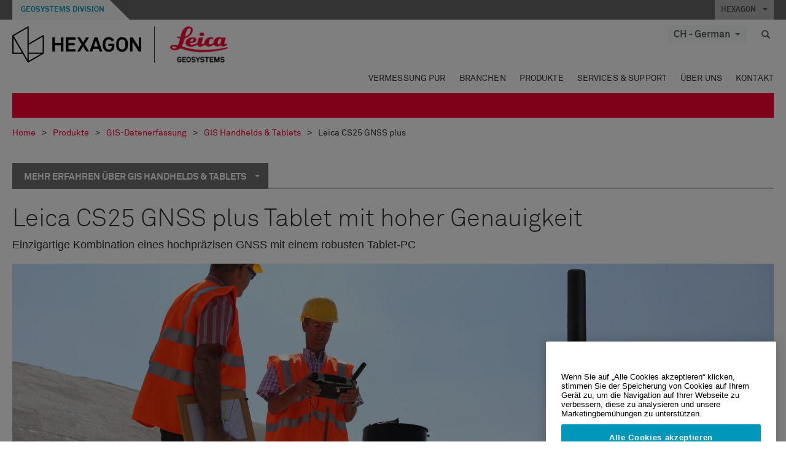

--- FILE ---
content_type: text/html; charset=utf-8
request_url: https://leica-geosystems.com/de-CH/products/gis-collectors/gis-handhelds-tablets/leica-cs25-gnss-plus
body_size: 27278
content:

<!DOCTYPE html>
<html lang="de-CH">
<head>

    <!-- Google Tag Manager -->
<script>(function(w,d,s,l,i){w[l]=w[l]||[];w[l].push({'gtm.start':
new Date().getTime(),event:'gtm.js'});var f=d.getElementsByTagName(s)[0],
j=d.createElement(s),dl=l!='dataLayer'?'&l='+l:'';j.async=true;j.src=
'https://www.googletagmanager.com/gtm.js?id='+i+dl;f.parentNode.insertBefore(j,f);
})(window,document,'script','dataLayer','GTM-5B3WBS');</script>
<!-- End Google Tag Manager -->

<!--Organization Structured Data-->
<script type="application/ld+json">
 { "@context": "http://schema.org",
 "@type": "Organization",
 "name": "Leica Geosystems",
 "legalName" : "Leica Geosystems Holdings AG",
 "url": "https://leica-geosystems.com/",
 "logo": "https://leica-geosystems.com/-/media/Images/LeicaGeosystems/Logos%20and%20Icons/Icons/leica.ashx",
 "foundingDate": "1921",
 "address": {
 "@type": "PostalAddress",
 "streetAddress": "Heinrich-Wild-Strasse 201,",
 "addressLocality": "Heerbrugg",
 "addressRegion": "Heerbrugg",
 "postalCode": "9435,",
 "addressCountry": "Switzerland"
 },
 "sameAs": [ 
 "https://www.facebook.com/LeicaGeosystems/",
 "https://twitter.com/LeicaGeosystems",
 "https://www.instagram.com/leicageosystemsag/",
 "https://www.youtube.com/channel/UCjYDbcBgfWs4P9Hv_XjHFjA"
 ]}
</script>
<!-- End Organization Structured Data -->

<!--Search Structured Data-->
<script type="application/ld+json">
{
  "@context": "https://schema.org",
  "@type": "WebSite",
  "url": "https://leica-geosystems.com/",
  "potentialAction": {
    "@type": "SearchAction",
    "target": "https://leica-geosystems.com/lg-search-results?sc_lang=en#q={search_term_string}",
    "query-input": "required name=search_term_string"
  }
}
</script>
<!-- End Search Structured Data-->        <!--
        Framework: SCF V1 | Theme: Leica Custom 
        Template Name: Product Detail Page, {bef72f5d-6455-4889-883c-eca33bc48646}
        Build: #20260106.13
 
        !-->



<meta charset="utf-8">
<meta http-equiv="X-UA-Compatible" content="IE=edge">
<meta name="viewport" content="width=device-width, initial-scale=1, user-scalable=no">
        <link rel="shortcut icon" type="image/x-icon" href="/content/images/favicon/leica/favicon.ico" />



<title>Leica CS25 GNSS plus Tablet mit hoher Genauigkeit | Leica Geosystems</title>


    <meta name="description" content="Der Leica Zeno CS25 GNSS plus ist ein hochgenauer Tablet-Computer, bei dem die komplette GNSS-Funktionalität in ein ergonomisches und gut transportierbares Gerät integriert wurde." />
    <meta name="keywords" content="SmartAntenna, GNSS/GIS, Asset Collection, Asset Mapping, GPS/GIS, GIS-Handheld, GNSS-Handheld, GIS Mapping, Mobile GIS, Handheld-Datenerfassung, robustes und hochgenaues GNSS, Microsoft Windows embedded Handheld, robuster Feldcomputer">


    <link rel="canonical" href="https://leica-geosystems.com/de-de/products/gis-collectors/gis-handhelds-tablets/leica-cs25-gnss-plus" />




<meta property="og:title" content="Leica CS25 GNSS plus Tablet mit hoher Genauigkeit" />
<meta property="og:description" content="Robustes Windows 7 Tablet mit integriertem, hochgenauem GPS." />
<meta property="og:url" content="https://leica-geosystems.com/de-ch/products/gis-collectors/gis-handhelds-tablets/leica-cs25-gnss-plus" />
        <meta property="og:image" content="https://leica-geosystems.com/-/media/images/leicageosystems/products/uncategorized-products/cs25-gnss-plus_picture_800x428.ashx" />




<meta property="twitter:card" content="" />
<meta property="twitter:title" content="Leica CS25 GNSS plus Tablet mit hoher Genauigkeit" />
<meta property="twitter:description" content="Robustes Windows 7 Tablet mit integriertem, hochgenauem GPS." />

<meta property="twitter:url" content="https://leica-geosystems.com/de-ch/products/gis-collectors/gis-handhelds-tablets/leica-cs25-gnss-plus" />

        <meta property="twitter:image" content="https://leica-geosystems.com/-/media/images/leicageosystems/products/uncategorized-products/cs25-gnss-plus_picture_800x428.ashx" />


                <link rel="alternate" href="https://leica-geosystems.com/fr-fr/products/gis-collectors/gis-handhelds-tablets/leica-cs25-gnss-plus" hreflang="fr-fr" />
                <link rel="alternate" href="https://leica-geosystems.com/de-de/products/gis-collectors/gis-handhelds-tablets/leica-cs25-gnss-plus" hreflang="de-de" />
                <link rel="alternate" href="https://leica-geosystems.com/nl-nl/products/gis-collectors/gis-handhelds-tablets/leica-cs25-gnss-plus" hreflang="nl-nl" />
                <link rel="alternate" href="https://leica-geosystems.com/nn-no/products/gis-collectors/gis-handhelds-tablets/leica-cs25-gnss-plus" hreflang="nn-no" />
                <link rel="alternate" href="https://leica-geosystems.com/pl-pl/products/gis-collectors/gis-handhelds-tablets/leica-cs25-gnss-plus" hreflang="pl-pl" />
                <link rel="alternate" href="https://leica-geosystems.com/es-es/products/gis-collectors/gis-handhelds-tablets/leica-cs25-gnss-plus" hreflang="es-es" />
                <link rel="alternate" href="https://leica-geosystems.com/sv-se/products/gis-collectors/gis-handhelds-tablets/leica-cs25-gnss-plus" hreflang="sv-se" />
                <link rel="alternate" href="https://leica-geosystems.com/fr-ch/products/gis-collectors/gis-handhelds-tablets/leica-cs25-gnss-plus" hreflang="fr-ch" />
                <link rel="alternate" href="https://leica-geosystems.com/fr-ma/products/gis-collectors/gis-handhelds-tablets/leica-cs25-gnss-plus" hreflang="fr-ma" />
                <link rel="alternate" href="https://leica-geosystems.com/de-at/products/gis-collectors/gis-handhelds-tablets/leica-cs25-gnss-plus" hreflang="de-at" />
                <link rel="alternate" href="https://leica-geosystems.com/nl-be/products/gis-collectors/gis-handhelds-tablets/leica-cs25-gnss-plus" hreflang="nl-be" />
                <link rel="alternate" href="https://leica-geosystems.com/fr-be/products/gis-collectors/gis-handhelds-tablets/leica-cs25-gnss-plus" hreflang="fr-be" />
                <link rel="alternate" href="https://leica-geosystems.com/pt-br/products/gis-collectors/gis-handhelds-tablets/leica-cs25-gnss-plus" hreflang="pt-br" />
                <link rel="alternate" href="https://leica-geosystems.com/es-cl/products/gis-collectors/gis-handhelds-tablets/leica-cs25-gnss-plus" hreflang="es-cl" />
                <link rel="alternate" href="https://leica-geosystems.com/it-it/products/gis-collectors/gis-handhelds-tablets/leica-cs25-gnss-plus" hreflang="it-it" />
                <link rel="alternate" href="https://leica-geosystems.com/es-mx/products/gis-collectors/gis-handhelds-tablets/leica-cs25-gnss-plus" hreflang="es-mx" />

    
<!-- Bootstrap -->

<link rel="stylesheet" href="https://cdnjs.cloudflare.com/ajax/libs/jqueryui/1.12.1/jquery-ui.min.css" integrity="sha256-rByPlHULObEjJ6XQxW/flG2r+22R5dKiAoef+aXWfik=" crossorigin="anonymous" />

    <link href="/Styles/styles.min.css?v=10.3.0" rel="stylesheet">
    <link href="/Styles/coveoStyles.min.css?v=10.3.0" rel="stylesheet">



<link rel="stylesheet" href="https://cdnjs.cloudflare.com/ajax/libs/malihu-custom-scrollbar-plugin/3.1.5/jquery.mCustomScrollbar.min.css"
      integrity="sha256-JHGEmB629pipTkMag9aMaw32I8zle24p3FpsEeI6oZU=" crossorigin="anonymous" />

<link rel="stylesheet" href="https://cdnjs.cloudflare.com/ajax/libs/OwlCarousel2/2.3.4/assets/owl.carousel.min.css" integrity="sha256-UhQQ4fxEeABh4JrcmAJ1+16id/1dnlOEVCFOxDef9Lw=" crossorigin="anonymous" />
<link rel="stylesheet" href="https://cdnjs.cloudflare.com/ajax/libs/OwlCarousel2/2.3.4/assets/owl.theme.default.min.css" integrity="sha256-kksNxjDRxd/5+jGurZUJd1sdR2v+ClrCl3svESBaJqw=" crossorigin="anonymous" />


<script src="https://cdnjs.cloudflare.com/ajax/libs/jquery/3.4.1/jquery.min.js" integrity="sha256-CSXorXvZcTkaix6Yvo6HppcZGetbYMGWSFlBw8HfCJo=" crossorigin="anonymous"></script>

        <link href="/Themes/Leica/Styles/leica.min.css?v=10.3.0" rel="stylesheet">

<!-- HTML5 shim and Respond.js for IE8 support of HTML5 elements and media queries -->
<!-- WARNING: Respond.js doesn't work if you view the page via file:// -->
<!--[if lt IE 9]>
    <script src="https://oss.maxcdn.com/html5shiv/3.7.2/html5shiv.min.js"></script>
    <script src="https://oss.maxcdn.com/respond/1.4.2/respond.min.js"></script>
<![endif]-->

</head>


<body  class=sticky-header-body>
    <!-- BEGIN NOINDEX -->
    



<!-- Google Tag Manager (noscript) -->
<noscript><iframe src="https://www.googletagmanager.com/ns.html?id=GTM-5B3WBS"
height="0" width="0" style="display:none;visibility:hidden"></iframe></noscript>
<!-- End Google Tag Manager (noscript) -->


    <!-- END NOINDEX -->
    <div class="loggedinas"></div>
    



<!-- BEGIN NOINDEX -->
    <header>
        <div id="header" class="navbar navbar-default navbar-fixed-top">



            <!-- Umbrella nav -->


        <div class="umbrella-nav">
            <div class="top">
                <div class="container">
                        <div class="microsite-header hidden-xs hidden-sm">
                            <h5><a href='https://hexagon.com/de/about/divisions/geosystems' target='_blank'>Geosystems Division</a></h5>
                        </div>
                    
                    <div class="pull-right">

                        




                        <a class="umbrella-expander" data-toggle="collapse" data-target="#umbrella" aria-expanded="false" aria-controls="collapseExample">HEXAGON <span class="caret"></span></a>
                    </div>
                    <div class="microsite-header-mobile umbrella-expander" data-toggle="collapse" data-target="#umbrella" aria-expanded="false" aria-controls="collapseExample">
                        <span class="microsite-header-mobile-data"></span>
                    </div>
                </div>
            </div>
            <div id="umbrella" class="sticky-max-ht collapse">
                <div class="container">
                    <div class="row">
                        <div class="col-lg-4 col-md-4 col-sm-4 left-nav-title">
                            <h2>EXPLORE HEXAGON</h2>
                        </div>
                        <div class="col-lg-8 col-md-8 col-sm-8 col-xs-12 visible-lg visible-sm visible-md right-nav-title">
                            <h2>HEXAGON&#39;S DIVISIONS</h2>
                        </div>
                        <div class="col-lg-4 col-md-4 col-sm-4 left-nav">
                            <div class="seperatorLine"></div>
                            <div class="row">



    <div id="{5C979B31-C1A1-4982-8F39-E105687F411E}" class="col-lg-6 col-md-6 col-sm-12 col-xs-12 umbrella-pod ">


        <div class="thumbnail module  multi-callout  module-core-theme  ">
            

                <div class="media-content image">
                            <a href=https://hexagon.com/company/our-story target=_blank class="" >
                                
<img src="/-/media/images/global components/umbrella/new/our-story.ashx?iar=0&amp;sc_lang=de-ch&amp;hash=2B3729FB8157F7438CE221447598CDC4" class="img-responsive hidden-xs" alt="Unsere Geschichte" />

                            </a>

                </div>
                                <div class="caption">
                        <div class="text">
                            <h3>
                                <a href=https://hexagon.com/company/our-story target=_blank>
                                    
OUR STORY                                </a>
                            </h3>
                            <div class="mobile-version abstract-txt">
                                
                            </div>
                            <div class="desktop-version abstract-txt">
                                
                            </div>
                        </div>
                    </div>
                                <div class="buttons">
                        <div class="btn-wrap">
<a href="https://hexagon.com/company/our-story" class="btn btn-primary linkBtn" target="_blank" rel="noopener noreferrer" role="button" ></a>                        </div>
                    </div>

        </div>
    </div>



    <div id="{15BB3A6A-3060-4964-AD4E-4C67BB28E54A}" class="col-lg-6 col-md-6 col-sm-12 col-xs-12 umbrella-pod ">


        <div class="thumbnail module  multi-callout  module-core-theme  ">
            

                <div class="media-content image">
                            <a href=https://hexagon.com/solutions target=_blank class="" >
                                
<img src="/-/media/images/global components/umbrella/new/solutions.ashx?h=428&amp;iar=0&amp;w=800&amp;sc_lang=de-ch&amp;hash=BB7DE6D5EDBCCE983D3531C92E2450A5" class="img-responsive hidden-xs" alt="Lösungen" />

                            </a>

                </div>
                                <div class="caption">
                        <div class="text">
                            <h3>
                                <a href=https://hexagon.com/solutions target=_blank>
                                    
OUR SOLUTIONS                                </a>
                            </h3>
                            <div class="mobile-version abstract-txt">
                                
                            </div>
                            <div class="desktop-version abstract-txt">
                                
                            </div>
                        </div>
                    </div>
                                <div class="buttons">
                        <div class="btn-wrap">
<a href="https://hexagon.com/solutions" class="btn btn-primary linkBtn" target="_blank" rel="noopener noreferrer" role="button" ></a>                        </div>
                    </div>

        </div>
    </div>



    <div id="{05325F99-F4BF-40A1-8AB2-F62C13B1F610}" class="col-lg-6 col-md-6 col-sm-12 col-xs-12 umbrella-pod ">


        <div class="thumbnail module  multi-callout  module-core-theme  ">
            

                <div class="media-content image">
                            <a href=https://hexagon.com/company/sustainability target=_blank class="" >
                                
<img src="/-/media/images/global components/umbrella/new/sustainability.ashx?h=428&amp;iar=0&amp;w=800&amp;sc_lang=de-ch&amp;hash=240B1868B5B2E8F3DCD70C0CC2BBE3F9" class="img-responsive hidden-xs" alt="Sustainability" />

                            </a>

                </div>
                                <div class="caption">
                        <div class="text">
                            <h3>
                                <a href=https://hexagon.com/company/sustainability target=_blank>
                                    
OUR BUSINESS                                </a>
                            </h3>
                            <div class="mobile-version abstract-txt">
                                
                            </div>
                            <div class="desktop-version abstract-txt">
                                
                            </div>
                        </div>
                    </div>
                                <div class="buttons">
                        <div class="btn-wrap">
<a href="https://hexagon.com/company/sustainability" class="btn btn-primary linkBtn" target="_blank" rel="noopener noreferrer" role="button" ></a>                        </div>
                    </div>

        </div>
    </div>



    <div id="{97B6B6D8-9F6A-453E-80FE-D6FD8AF977FE}" class="col-lg-6 col-md-6 col-sm-12 col-xs-12 umbrella-pod ">


        <div class="thumbnail module  multi-callout  module-core-theme  ">
            

                <div class="media-content image">
                            <a href=https://hxgnspotlight.com/ target=_blank class="" >
                                
<img src="/-/media/images/global components/umbrella/corporate illustrations 2019_pods_800x428px_spotlight_blue.ashx?h=428&amp;iar=0&amp;w=800&amp;sc_lang=de-ch&amp;hash=6B89F734D95B28B8FC987B6589714ABF" class="img-responsive hidden-xs" alt="spotlight" />

                            </a>

                </div>
                                <div class="caption">
                        <div class="text">
                            <h3>
                                <a href=https://hxgnspotlight.com/ target=_blank>
                                    
HxGN SPOTLIGHT                                </a>
                            </h3>
                            <div class="mobile-version abstract-txt">
                                
                            </div>
                            <div class="desktop-version abstract-txt">
                                
                            </div>
                        </div>
                    </div>
                                <div class="buttons">
                        <div class="btn-wrap">
<a href="https://hxgnspotlight.com/" class="btn btn-primary linkBtn" target="_blank" title="Learn More" rel="noopener noreferrer" role="button" >Learn More</a>                        </div>
                    </div>

        </div>
    </div>

                            </div>
                        </div>
                        <div class="col-xs-12 visible-xs right-nav-title">
                            <h2>HEXAGON&#39;S DIVISIONS</h2>
                        </div>
                        <div class="col-lg-8 col-md-8 col-sm-8 col-xs 12 right-nav">
                            <div class="row">



    <div id="{F42B5D27-52EE-4EF9-8419-13B8208B3D99}" class="col-lg-3 col-md-3 col-sm-6 col-xs-12 umbrella-pod ">


        <div class="thumbnail module  multi-callout  module-Hexagon  ">
            

                <div class="media-content image">
                            <a href=https://hexagon.com/company/divisions/agriculture target=_blank class="" >
                                
<img src="/-/media/images/global components/umbrella/new/pod_ag.ashx?h=100&amp;iar=0&amp;w=190&amp;hash=ABF8A0652B5DF20966F30792B6280E6C" class="img-responsive hidden-xs" alt="" />

                            </a>

                </div>
                                <div class="caption">
                        <div class="text">
                            <h3>
                                <a href=https://hexagon.com/company/divisions/agriculture target=_blank>
                                    
AGRICULTURE                                </a>
                            </h3>
                            <div class="mobile-version abstract-txt">
                                
                            </div>
                            <div class="desktop-version abstract-txt">
                                
                            </div>
                        </div>
                    </div>
                                <div class="buttons">
                        <div class="btn-wrap">
<a href="https://hexagon.com/company/divisions/agriculture" class="btn btn-primary linkBtn" target="_blank" rel="noopener noreferrer" role="button" >Hexagon Agriculture</a>                        </div>
                    </div>

        </div>
    </div>



    <div id="{37AD0BAB-41BE-43F6-8F87-10D2C3A070C5}" class="col-lg-3 col-md-3 col-sm-6 col-xs-12 umbrella-pod ">


        <div class="thumbnail module  multi-callout  module-Hexagon  ">
            

                <div class="media-content image">
                            <a href=https://hexagon.com/company/divisions/asset-lifecycle-intelligence target=_blank class="" >
                                
<img src="/-/media/images/global components/umbrella/new/pod_ppm.ashx?h=100&amp;iar=0&amp;w=190&amp;hash=E6AFBE31202B34E80FBA623884DB4EBA" class="img-responsive hidden-xs" alt="Hexagon Geospatial" />

                            </a>

                </div>
                                <div class="caption">
                        <div class="text">
                            <h3>
                                <a href=https://hexagon.com/company/divisions/asset-lifecycle-intelligence target=_blank>
                                    
ASSET LIFECYCLE INTELLIGENCE                                </a>
                            </h3>
                            <div class="mobile-version abstract-txt">
                                
                            </div>
                            <div class="desktop-version abstract-txt">
                                
                            </div>
                        </div>
                    </div>
                                <div class="buttons">
                        <div class="btn-wrap">
<a href="https://hexagon.com/company/divisions/asset-lifecycle-intelligence" class="btn btn-primary linkBtn" target="_blank" rel="noopener noreferrer" role="button" >PPM</a>                        </div>
                    </div>

        </div>
    </div>



    <div id="{7988C4F1-34CA-46E8-B88F-88B4622884E5}" class="col-lg-3 col-md-3 col-sm-6 col-xs-12 umbrella-pod ">


        <div class="thumbnail module  multi-callout  module-Hexagon  ">
            

                <div class="media-content image">
                            <a href=https://hexagon.com/company/divisions/autonomy-and-positioning target=_blank class="" >
                                
<img src="/-/media/images/global components/umbrella/new/pod_pi.ashx?h=100&amp;iar=0&amp;w=190&amp;hash=6D1378409BDFE8BCD2FA08AB4242B991" class="img-responsive hidden-xs" alt="Hexagon Geospatial" />

                            </a>

                </div>
                                <div class="caption">
                        <div class="text">
                            <h3>
                                <a href=https://hexagon.com/company/divisions/autonomy-and-positioning target=_blank>
                                    
AUTONOMY & POSITIONING                                </a>
                            </h3>
                            <div class="mobile-version abstract-txt">
                                
                            </div>
                            <div class="desktop-version abstract-txt">
                                
                            </div>
                        </div>
                    </div>
                                <div class="buttons">
                        <div class="btn-wrap">
<a href="https://hexagon.com/company/divisions/autonomy-and-positioning" class="btn btn-primary linkBtn" target="_blank" rel="noopener noreferrer" role="button" ></a>                        </div>
                    </div>

        </div>
    </div>



    <div id="{C63625C3-D301-4CB9-AA31-F7A7840CECF1}" class="col-lg-3 col-md-3 col-sm-6 col-xs-12 umbrella-pod ">


        <div class="thumbnail module  multi-callout  module-Hexagon  ">
            

                <div class="media-content image">
                            <a href=https://hexagon.com/company/divisions/geosystems target=_blank class="" >
                                
<img src="/-/media/images/global components/umbrella/new/pod_geo.ashx?h=100&amp;iar=0&amp;w=190&amp;hash=AF4BF68E67A0F605BFB70FAD466009A8" class="img-responsive hidden-xs" alt="Hexagon Geospatial" />

                            </a>

                </div>
                                <div class="caption">
                        <div class="text">
                            <h3>
                                <a href=https://hexagon.com/company/divisions/geosystems target=_blank>
                                    
GEOSYSTEMS                                </a>
                            </h3>
                            <div class="mobile-version abstract-txt">
                                
                            </div>
                            <div class="desktop-version abstract-txt">
                                
                            </div>
                        </div>
                    </div>
                                <div class="buttons">
                        <div class="btn-wrap">
<a href="https://hexagon.com/company/divisions/geosystems" class="btn btn-primary linkBtn" target="_blank" rel="noopener noreferrer" role="button" ></a>                        </div>
                    </div>

        </div>
    </div>



    <div id="{E4844C05-6D93-47CE-8DC7-B89173C2F93C}" class="col-lg-3 col-md-3 col-sm-6 col-xs-12 umbrella-pod ">


        <div class="thumbnail module  multi-callout  module-Hexagon  ">
            

                <div class="media-content image">
                            <a href=https://hexagon.com/company/divisions/manufacturing-intelligence target=_blank class="" >
                                
<img src="/-/media/images/global components/umbrella/new/pod_mi.ashx?h=100&amp;iar=0&amp;w=190&amp;hash=6107C41107AF0280640BD9A1AF74EBCD" class="img-responsive hidden-xs" alt="Hexagon Geospatial" />

                            </a>

                </div>
                                <div class="caption">
                        <div class="text">
                            <h3>
                                <a href=https://hexagon.com/company/divisions/manufacturing-intelligence target=_blank>
                                    
MANUFACTURING INTELLIGENCE                                </a>
                            </h3>
                            <div class="mobile-version abstract-txt">
                                
                            </div>
                            <div class="desktop-version abstract-txt">
                                
                            </div>
                        </div>
                    </div>
                                <div class="buttons">
                        <div class="btn-wrap">
<a href="https://hexagon.com/company/divisions/manufacturing-intelligence" class="btn btn-primary linkBtn" target="_blank" title="HexagonMI" rel="noopener noreferrer" role="button" >HexagonMI</a>                        </div>
                    </div>

        </div>
    </div>



    <div id="{26AD2D7F-2B3D-476E-8E17-AB158E6F826C}" class="col-lg-3 col-md-3 col-sm-6 col-xs-12 umbrella-pod ">


        <div class="thumbnail module  multi-callout  module-Hexagon  ">
            

                <div class="media-content image">
                            <a href=https://hexagon.com/company/divisions/mining target=_blank class="" >
                                
<img src="/-/media/images/global components/umbrella/new/pod_min.ashx?h=100&amp;iar=0&amp;w=190&amp;hash=D257564B1943EB0A59F6ABF5F6619876" class="img-responsive hidden-xs" alt="Hexagon Mining" />

                            </a>

                </div>
                                <div class="caption">
                        <div class="text">
                            <h3>
                                <a href=https://hexagon.com/company/divisions/mining target=_blank>
                                    
MINING                                </a>
                            </h3>
                            <div class="mobile-version abstract-txt">
                                
                            </div>
                            <div class="desktop-version abstract-txt">
                                
                            </div>
                        </div>
                    </div>
                                <div class="buttons">
                        <div class="btn-wrap">
<a href="https://hexagon.com/company/divisions/mining" class="btn btn-primary linkBtn" target="_blank" rel="noopener noreferrer" role="button" >Learn More</a>                        </div>
                    </div>

        </div>
    </div>



    <div id="{27160BDF-9B44-4A54-A363-24126BAE00A6}" class="col-lg-3 col-md-3 col-sm-6 col-xs-12 umbrella-pod ">


        <div class="thumbnail module  multi-callout  module-Hexagon  ">
            

                <div class="media-content image">
                            <a href=https://hexagon.com/company/divisions/safety-infrastructure-geospatial target=_blank class="" >
                                
<img src="/-/media/images/global components/umbrella/gsp_v2.ashx?h=100&amp;iar=0&amp;w=190&amp;sc_lang=de-ch&amp;hash=19CD57C5FEF3CA0B27736B05F76F9C17" class="img-responsive hidden-xs" alt="" />

                            </a>

                </div>
                                <div class="caption">
                        <div class="text">
                            <h3>
                                <a href=https://hexagon.com/company/divisions/safety-infrastructure-geospatial target=_blank>
                                    
SAFETY, INFRASTRUCTURE & GEOSPATIAL                                </a>
                            </h3>
                            <div class="mobile-version abstract-txt">
                                
                            </div>
                            <div class="desktop-version abstract-txt">
                                
                            </div>
                        </div>
                    </div>
                                <div class="buttons">
                        <div class="btn-wrap">
<a href="https://hexagon.com/company/divisions/safety-infrastructure-geospatial" class="btn btn-primary linkBtn" target="_blank" rel="noopener noreferrer" role="button" >Learn More</a>                        </div>
                    </div>

        </div>
    </div>



    <div id="{45C0AA6B-BB08-4BED-B8AE-9F4A6467DA51}" class="col-lg-3 col-md-3 col-sm-6 col-xs-12 umbrella-pod ">


        <div class="thumbnail module  multi-callout  module-Hexagon  ">
            

                <div class="media-content image">
                            <a href=https://hexagon.com/company/divisions/xalt-solutions target=_blank class="" >
                                
<img src="/-/media/images/global components/umbrella/xalt.ashx?h=100&amp;iar=0&amp;w=186&amp;sc_lang=de-ch&amp;hash=C5CCFA3DCC34AF2C6BF53FD1D74BAA46" class="img-responsive hidden-xs" alt="XALT" />

                            </a>

                </div>
                                <div class="caption">
                        <div class="text">
                            <h3>
                                <a href=https://hexagon.com/company/divisions/xalt-solutions target=_blank>
                                    
XALT SOLUTIONS                                </a>
                            </h3>
                            <div class="mobile-version abstract-txt">
                                
                            </div>
                            <div class="desktop-version abstract-txt">
                                
                            </div>
                        </div>
                    </div>
                                <div class="buttons">
                        <div class="btn-wrap">
<a href="https://hexagon.com/company/divisions/xalt-solutions" class="btn btn-primary linkBtn" target="_blank" rel="noopener noreferrer" role="button" >XALT</a>                        </div>
                    </div>

        </div>
    </div>
                            </div>
                        </div>
                    </div>
                </div>
            </div>
        </div>
<!-- Ends Umbrella nav -->
            <div class="desktop-header">
                <div class="inner-header">
                    <div class="container">
                        <div class="logos-tools">
                            <div class="logos pull-left">
                                <div class="logo">
    <ul class="list-inline">
            <li>
                <a href="/de-ch/" target="">
                            <img src="/-/media/images/hexagon_logo/hexagon_logo_balck_svg.ashx?sc_lang=de-ch" alt="" />
                </a>
            </li>

                    <li>
                        <a href="https://leica-geosystems.com/de-ch/">
                            <img src="/-/media/images/leicageosystems/logos and icons/icons/leica_geosystems_logo.ashx?sc_lang=de-ch" alt="Leica Geosystems"  />
                        </a>
                    </li>
    </ul>
</div>






                            </div>
                                <div class="tools visible-lg">
                                    
                                    




    <div class="container-lang">
        <!-- language slector Button -->
        <div class="lang-nav">
            <a href="#" class="language-selector button">CH - German<span class="caret"></span></a>
        </div>
        <!-- mega navigation language -->
        <div class="outerWrapper threeColumn">
            <div class="container-lang">
                <div class="innerWrapper">
                    <!-- header -->
                    <div class="lang-header">
                        <h4>Select Country</h4>
                            <a href="https://leica-geosystems.com/products/gis-collectors/gis-handhelds-tablets/leica-cs25-gnss-plus">Corporate Website (global)</a>
                    </div>
                    <!-- language country list -->
                    <div class="content-nav">
                            <div class="colRegion">
                                <div class="regionHeader">
                                    <img src="/-/media/images/leicageosystems/language region images/leica/map-europe.ashx?sc_lang=de-ch&amp;hash=98249D5E001BBA298239E227BE7BBF22" alt="Europe">
                                    <h3>Europe</h3>
                                </div>
                                <ul>
                                        <li>
                                            <span class="countryLang">Austria</span>
                                            <ul>
                                                            <li><a href="https://leica-geosystems.com/de-at/products/gis-collectors/gis-handhelds-tablets/leica-cs25-gnss-plus">German</a></li>

                                            </ul>
                                        </li>
                                        <li>
                                            <span class="countryLang">Belgium</span>
                                            <ul>
                                                            <li><a href="https://leica-geosystems.com/nl-be/products/gis-collectors/gis-handhelds-tablets/leica-cs25-gnss-plus">Dutch</a></li>
                                                            <li><a href="https://leica-geosystems.com/fr-be/products/gis-collectors/gis-handhelds-tablets/leica-cs25-gnss-plus">French</a></li>

                                            </ul>
                                        </li>
                                        <li>
                                            <span class="countryLang">Denmark</span>
                                            <ul>
                                                            <li><a href="https://leica-geosystems.com/da/products/gis-collectors/gis-handhelds-tablets/leica-cs25-gnss-plus">Danish</a></li>

                                            </ul>
                                        </li>
                                        <li>
                                            <span class="countryLang">Finland</span>
                                            <ul>
                                                            <li><a href="https://leica-geosystems.com/fi-fi/products/gis-collectors/gis-handhelds-tablets/leica-cs25-gnss-plus">Finnish</a></li>

                                            </ul>
                                        </li>
                                        <li>
                                            <span class="countryLang">Frankreich</span>
                                            <ul>
                                                            <li><a href="https://leica-geosystems.com/fr-fr/products/gis-collectors/gis-handhelds-tablets/leica-cs25-gnss-plus">French</a></li>

                                            </ul>
                                        </li>
                                        <li>
                                            <span class="countryLang">Deutschland</span>
                                            <ul>
                                                            <li><a href="https://leica-geosystems.com/de-de/products/gis-collectors/gis-handhelds-tablets/leica-cs25-gnss-plus">German</a></li>

                                            </ul>
                                        </li>
                                        <li>
                                            <span class="countryLang">Hungary</span>
                                            <ul>
                                                            <li><a href="https://leica-geosystems.com/hu-hu/products/gis-collectors/gis-handhelds-tablets/leica-cs25-gnss-plus">Hungarian</a></li>

                                            </ul>
                                        </li>
                                        <li>
                                            <span class="countryLang">Italien</span>
                                            <ul>
                                                            <li><a href="https://leica-geosystems.com/it-it/products/gis-collectors/gis-handhelds-tablets/leica-cs25-gnss-plus">Italian</a></li>

                                            </ul>
                                        </li>
                                        <li>
                                            <span class="countryLang">Niederlande</span>
                                            <ul>
                                                            <li><a href="https://leica-geosystems.com/nl-nl/products/gis-collectors/gis-handhelds-tablets/leica-cs25-gnss-plus">Dutch</a></li>

                                            </ul>
                                        </li>
                                        <li>
                                            <span class="countryLang">Norway</span>
                                            <ul>
                                                            <li><a href="https://leica-geosystems.com/nn-no/products/gis-collectors/gis-handhelds-tablets/leica-cs25-gnss-plus">Norwegian</a></li>

                                            </ul>
                                        </li>
                                        <li>
                                            <span class="countryLang">Polen</span>
                                            <ul>
                                                            <li><a href="https://leica-geosystems.com/pl-pl/products/gis-collectors/gis-handhelds-tablets/leica-cs25-gnss-plus">Polish</a></li>

                                            </ul>
                                        </li>
                                        <li>
                                            <span class="countryLang">Spain</span>
                                            <ul>
                                                            <li><a href="https://leica-geosystems.com/es-es/products/gis-collectors/gis-handhelds-tablets/leica-cs25-gnss-plus">Spanish</a></li>

                                            </ul>
                                        </li>
                                        <li>
                                            <span class="countryLang">Schweden</span>
                                            <ul>
                                                            <li><a href="https://leica-geosystems.com/sv-se/products/gis-collectors/gis-handhelds-tablets/leica-cs25-gnss-plus">Swedish</a></li>

                                            </ul>
                                        </li>
                                        <li>
                                            <span class="countryLang">Schweiz</span>
                                            <ul>
                                                            <li><a href="https://leica-geosystems.com/de-ch/products/gis-collectors/gis-handhelds-tablets/leica-cs25-gnss-plus">German</a></li>
                                                            <li><a href="https://leica-geosystems.com/fr-ch/products/gis-collectors/gis-handhelds-tablets/leica-cs25-gnss-plus">French</a></li>

                                            </ul>
                                        </li>
                                        <li>
                                            <span class="countryLang">Vereinigtes K&#246;nigreich</span>
                                            <ul>
                                                            <li><a href="https://leica-geosystems.com/en-gb/products/gis-collectors/gis-handhelds-tablets/leica-cs25-gnss-plus">English</a></li>

                                            </ul>
                                        </li>
                                </ul>
                            </div>
                            <div class="colRegion">
                                <div class="regionHeader">
                                    <img src="/-/media/images/leicageosystems/language region images/leica/map-usa.ashx?sc_lang=de-ch&amp;hash=7A9D9E37DF6CB8076EBE18A6D56C3F89" alt="Americas">
                                    <h3>Americas</h3>
                                </div>
                                <ul>
                                        <li>
                                            <span class="countryLang">Vereinigte Staaten</span>
                                            <ul>
                                                            <li><a href="https://leica-geosystems.com/en-us/products/gis-collectors/gis-handhelds-tablets/leica-cs25-gnss-plus">English </a></li>

                                            </ul>
                                        </li>
                                        <li>
                                            <span class="countryLang">Canada</span>
                                            <ul>
                                                            <li><a href="https://leica-geosystems.com/en-us/products/gis-collectors/gis-handhelds-tablets/leica-cs25-gnss-plus">English </a></li>

                                            </ul>
                                        </li>
                                        <li>
                                            <span class="countryLang">Brazil</span>
                                            <ul>
                                                            <li><a href="https://leica-geosystems.com/pt-br/products/gis-collectors/gis-handhelds-tablets/leica-cs25-gnss-plus">Portuguese</a></li>

                                            </ul>
                                        </li>
                                        <li>
                                            <span class="countryLang">Central America</span>
                                            <ul>
                                                            <li><a href="https://leica-geosystems.com/es-mx/products/gis-collectors/gis-handhelds-tablets/leica-cs25-gnss-plus">Spanish</a></li>

                                            </ul>
                                        </li>
                                        <li>
                                            <span class="countryLang">South America</span>
                                            <ul>
                                                            <li><a href="https://leica-geosystems.com/es-cl/products/gis-collectors/gis-handhelds-tablets/leica-cs25-gnss-plus">Spanish</a></li>

                                            </ul>
                                        </li>
                                </ul>
                            </div>
                            <div class="colRegion">
                                <div class="regionHeader">
                                    <img src="/-/media/images/leicageosystems/language region images/leica/map-asia.ashx?sc_lang=de-ch&amp;hash=E9FAA62923D93294F652CCE9A5A3B8B8" alt="Asia">
                                    <h3>Asia</h3>
                                </div>
                                <ul>
                                        <li>
                                            <span class="countryLang">China</span>
                                            <ul>
                                                            <li><a href="http://www.leica-geosystems.com.cn" target="">China</a></li>

                                            </ul>
                                        </li>
                                        <li>
                                            <span class="countryLang">Indien</span>
                                            <ul>
                                                            <li><a href="https://leica-geosystems.com/en-in/products/gis-collectors/gis-handhelds-tablets/leica-cs25-gnss-plus">English</a></li>

                                            </ul>
                                        </li>
                                        <li>
                                            <span class="countryLang">Japan</span>
                                            <ul>
                                                            <li><a href="https://leica-geosystems.com/ja-jp/products/gis-collectors/gis-handhelds-tablets/leica-cs25-gnss-plus">Japanese</a></li>

                                            </ul>
                                        </li>
                                        <li>
                                            <span class="countryLang">Kazakhstan</span>
                                            <ul>
                                                            <li><a href="https://leica-geosystems.com/kk-kz/products/gis-collectors/gis-handhelds-tablets/leica-cs25-gnss-plus">Russian</a></li>

                                            </ul>
                                        </li>
                                        <li>
                                            <span class="countryLang">Korea</span>
                                            <ul>
                                                            <li><a href="https://leica-geosystems.com/ko-kr/products/gis-collectors/gis-handhelds-tablets/leica-cs25-gnss-plus">Korean</a></li>

                                            </ul>
                                        </li>
                                        <li>
                                            <span class="countryLang">Singapore</span>
                                            <ul>
                                                            <li><a href="https://leica-geosystems.com/en-sg/products/gis-collectors/gis-handhelds-tablets/leica-cs25-gnss-plus">English</a></li>

                                            </ul>
                                        </li>
                                </ul>
                            </div>
                            <div class="colRegion">
                                <div class="regionHeader">
                                    <img src="/-/media/images/leicageosystems/language region images/leica/map-africa.ashx?sc_lang=de-ch&amp;hash=C5E0A5A906F31010E5C99EB4DF892D76" alt="Africa">
                                    <h3>Africa</h3>
                                </div>
                                <ul>
                                        <li>
                                            <span class="countryLang">Africa</span>
                                            <ul>
                                                            <li><a href="https://leica-geosystems.com/fr-ma/products/gis-collectors/gis-handhelds-tablets/leica-cs25-gnss-plus">French</a></li>

                                            </ul>
                                        </li>
                                        <li>
                                            <span class="countryLang">South Africa</span>
                                            <ul>
                                                            <li><a href="https://leica-geosystems.com/en-za/products/gis-collectors/gis-handhelds-tablets/leica-cs25-gnss-plus">English</a></li>

                                            </ul>
                                        </li>
                                </ul>
                            </div>
                    </div>
                </div>
            </div>
        </div>
    </div>

                                    




<div class="custom-search">
    <form method="get"
          action="/de-ch/search-results"
          class="header-search-form">
        <input type="text"
               name="keyword"
               class="search-input"
               placeholder="Suche"
               value="" />
        
        <span class="search-iconbox"></span>
        <button type="submit" class="search-submit"><span class="glyphicon glyphicon-search search-icon"></span></button>

    </form>
</div>
                                </div>
                            <!-- Mobile hamburger Icon -->
                            <div class="icon-menu pull-right visible-xs visible-sm visible-md">
                                <button type="button" class="mob-menu" data-toggle="offcanvas">
                                    <span class="icon-bar"></span>
                                    <span class="icon-bar"></span>
                                    <span class="icon-bar"></span>
                                </button>
                            </div>
                            <!-- Ends Mobile hamburger Icon -->
                        </div>
                        
                        <div class="items-nav">
                            <div class="tools-nav pull-right visible-lg">
                                <nav role="navigation">
    <div class="nav-links">
        <ul class="list-inline">
            <li>
                    <a href="/de-ch/pure-surveying" data-section="" >
                        Vermessung pur
                    </a>
            </li>
            <li>
                    <a href="/de-ch/industries" data-section="82C47722A4874CAB8634E231FD28317B" >
                        Branchen
                    </a>
            </li>
            <li>
                    <a href="/de-ch/products" data-section="129425A9D9E04C968AD62F4DD8A140A5" class=active-page>
                        Produkte
                    </a>
            </li>
            <li>
                    <a href="/de-ch/services-and-support" data-section="0BD503FA435246F88B94D629F45C7F0F" >
                        Services & Support
                    </a>
            </li>
            <li>
                    <a href="/de-ch/about-us" data-section="763D9BC842E547FBAAA8EFAD05A8710B" >
                        Über uns 
                    </a>
            </li>
            <li>
                    <a href="/de-ch/contact-us" data-section="C32ECDDFACAC4A7B984DFA84B887D04A" >
                        Kontakt
                    </a>
            </li>
        </ul>
    </div>
</nav>
                            </div>
                        </div>
                    </div>
                </div>
                
<div class="outter-header">
    <div class="container">
        <div class="sub-nav">
            <a href="#" class="close icon-gen">Close</a>
                    <div class="sub-nav-container" data-sectioncontent="82C47722A4874CAB8634E231FD28317B" data-navigationtitle="Branchen">
                        <div class="sub-nav-header">
                            <ul class="list-inline">
                            </ul>
                            <div class="scroll-buttons">
                                <span><i class="scroll-top-button"></i></span>
                                <span><i class="scroll-bottom-button"></i></span>
                            </div>
                        </div>
                                                    <div class="sub-nav-content">

                                    <div class="view-content active" data-viewcontent="">
                                        <div class="filters-col">
                                            <ul class="list-unstyled">
                                                        <li>
                                                            <a href="/de-ch/industries/pure-surveying" class="active " data-sub="F3EA5C0B393A48FAA6EE4497A60AEBA8" target="_self">Vermessung pur</a>
                                                        </li>
                                                        <li>
                                                            <a href="/de-ch/industries/public-safety-security-and-forensics" class=" " data-sub="8DA904FF7AEB4954AE409A906142EDDC" target="_self">&#214;ffentliche Sicherheit</a>
                                                        </li>
                                                        <li>
                                                            <a href="/de-ch/industries/reality-capture" class=" " data-sub="1AC1865129E547E7A7F11244CDCD4389" target="_self">Umgebungserfassung</a>
                                                        </li>
                                                        <li>
                                                            <a href="/de-ch/industries/building" class=" " data-sub="CE1DBFBA40224A5F9C2687804B65D2EF" target="_self">Bauwesen</a>
                                                        </li>
                                                        <li>
                                                            <a href="/de-ch/industries/heavy-construction" class=" " data-sub="BAD590F594F34CC78F0138B5820BBF1C" target="_self">Hoch- &amp; Tiefbau</a>
                                                        </li>
                                                        <li>
                                                            <a href="/de-ch/industries/transportation" class=" " data-sub="436E311D892A4A13B8826DFF370255DF" target="_self">Verkehrswesen</a>
                                                        </li>
                                                        <li>
                                                            <a href="/de-ch/industries/power-and-plant" class=" " data-sub="EA1BCC9014624720AB9F8D2543DBC086" target="_self">Prozessindustrie &amp; Anlagenbau</a>
                                                        </li>
                                                        <li>
                                                            <a href="/de-ch/industries/monitoring-solutions" class=" " data-sub="253EE9DC18AE48FC8C0DCAE9C8D05F76" target="_self">&#220;berwachung</a>
                                                        </li>
                                                        <li>
                                                            <a href="https://entertainment.leica-geosystems.com/" class=" " data-sub="837422FF8E684978ACC8AD5C8B2EF035" target="_self">Media and entertainment</a>
                                                        </li>
                                                        <li>
                                                            <a href="/de-ch/industries/utilities" class=" " data-sub="2A47D718986447DFA37DB6387B23AEC2" target="_self">Energie &amp; Versorgung</a>
                                                        </li>
                                                        <li>
                                                            <a href="/de-ch/industries/mining" class=" " data-sub="FFFF0021AB8A416FB6420D018EBA23F4" target="_self">Bergbau</a>
                                                        </li>
                                                        <li>
                                                            <a href="/de-ch/industries/agriculture" class=" " data-sub="98661D940B6C4A389E14B052F6EF3A98" target="_self">Landwirtschaft</a>
                                                        </li>
                                                        <li>
                                                            <a href="/de-ch/industries/natural-resources" class=" " data-sub="518503EFAEB3410A9E9D1A9B5FC65F99" target="_self">Rohstoffe</a>
                                                        </li>
                                                        <li>
                                                            <a href="/de-ch/industries/science-and-education" class=" " data-sub="5D5D127B7FE146A7AC59B945024B48EA" target="_self">Wissenschaft &amp; Bildung</a>
                                                        </li>
                                                        <li>
                                                            <a href="/de-ch/industries/sports-and-events" class=" " data-sub="B17243CBECE6451580D248ABEF076341" target="_self">Sport &amp; Unterhaltung</a>
                                                        </li>
                                            </ul>
                                        </div>
                                            <div class="list-col active " data-subcontent="F3EA5C0B393A48FAA6EE4497A60AEBA8">
                                                <ul class="list-unstyled">

                                                                <li>
                                                                    <a href="/de-ch/industries/pure-surveying/survey-dna"  target="_self">Wir sind Vermessung</a>
                                                                </li>
                                                                <li>
                                                                    <a href="/de-ch/industries/pure-surveying/get-inspired-to-grow-your-business"  target="_self">Neue Gesch&#228;ftsideen</a>
                                                                </li>
                                                                <li>
                                                                    <a href="/de-ch/industries/pure-surveying/surveying-solutions"  target="_self">Vermessungsl&#246;sungen</a>
                                                                </li>
                                                                <li>
                                                                    <a href="/de-ch/industries/pure-surveying/improve-your-skills"  target="_self">Steigern Sie Ihre Kompetenz</a>
                                                                </li>
                                                                <li>
                                                                    <a href="/de-ch/industries/pure-surveying/learning-centre"  target="_self">Resource Library</a>
                                                                </li>

                                                </ul>
                                            </div>
                                            <div class="list-col  " data-subcontent="8DA904FF7AEB4954AE409A906142EDDC">
                                                <ul class="list-unstyled">

                                                                <li>
                                                                    <a href="/de-ch/industries/public-safety-security-and-forensics/why-choose-us"  target="_self">Warum wir?</a>
                                                                </li>
                                                                <li>
                                                                    <a href="/de-ch/industries/public-safety-security-and-forensics/applications-in-public-safety"  target="_self">Anwendungsbereiche</a>
                                                                </li>
                                                                <li>
                                                                    <a href="/de-ch/industries/public-safety-security-and-forensics/solutions"  target="_self">L&#246;sungen</a>
                                                                </li>
                                                                <li>
                                                                    <a href="/de-ch/industries/public-safety-security-and-forensics/learning-centre-for-public-safety-professionals"  target="_self">Wissensdatenbank</a>
                                                                </li>

                                                </ul>
                                                    <div class="bottom-list">
                                                        <ul class="list-inline">
                                                                <li><a href="/de-ch/case-studies/public-safety" target="_self">Fallstudien</a></li>
                                                        </ul>
                                                    </div>
                                            </div>
                                            <div class="list-col  " data-subcontent="1AC1865129E547E7A7F11244CDCD4389">
                                                <ul class="list-unstyled">

                                                                <li>
                                                                    <a href="/de-ch/industries/reality-capture/digital-world"  target="_self">Digitale Welt</a>
                                                                </li>
                                                                <li>
                                                                    <a href="/de-ch/industries/reality-capture/digital-infrastructure"  target="_self">Digitale Infrastruktur</a>
                                                                </li>
                                                                <li>
                                                                    <a href="/de-ch/industries/reality-capture/digital-city"  target="_self">Digitale Stadt</a>
                                                                </li>
                                                                <li>
                                                                    <a href="/de-ch/industries/reality-capture/digital-building"  target="_self">Digitales Geb&#228;ude</a>
                                                                </li>
                                                                <li>
                                                                    <a href="/de-ch/industries/reality-capture/digital-sea-and-river-floor"  target="_self">Digitale Meeresb&#246;den &amp; Flussbetten</a>
                                                                </li>
                                                                <li>
                                                                    <a href="/de-ch/industries/reality-capture/state-of-the-art-mapping"  target="_self">Hochmoderne Kartierung</a>
                                                                </li>

                                                </ul>
                                                    <div class="bottom-list">
                                                        <ul class="list-inline">
                                                                <li><a href="/de-ch/case-studies/reality-capture" target="_self">Case Studies</a></li>
                                                        </ul>
                                                    </div>
                                            </div>
                                            <div class="list-col  " data-subcontent="CE1DBFBA40224A5F9C2687804B65D2EF">
                                                <ul class="list-unstyled">

                                                                <li>
                                                                    <a href="/de-ch/industries/building/utility-detection"  target="_self">Utility detection for avoidance and mapping</a>
                                                                </li>
                                                                <li>
                                                                    <a href="/de-ch/industries/building/commercial"  target="_self">Gewerbe</a>
                                                                </li>
                                                                <li>
                                                                    <a href="/de-ch/industries/building/residential"  target="_self">Wohnungsbau</a>
                                                                </li>
                                                                <li>
                                                                    <a href="/de-ch/industries/building/building-sw-solutions-fr"  target="_self">Empowering the construction site with TOPOCENTER</a>
                                                                </li>

                                                </ul>
                                                    <div class="bottom-list">
                                                        <ul class="list-inline">
                                                                <li><a href="/de-ch/case-studies/building" target="_self">Case Studies</a></li>
                                                        </ul>
                                                    </div>
                                            </div>
                                            <div class="list-col  " data-subcontent="BAD590F594F34CC78F0138B5820BBF1C">
                                                <ul class="list-unstyled">

                                                                <li>
                                                                    <a href="/de-ch/industries/heavy-construction/airports"  target="_self">Flugh&#228;fen</a>
                                                                </li>
                                                                <li>
                                                                    <a href="/de-ch/industries/heavy-construction/bridges"  target="_self">Br&#252;cken</a>
                                                                </li>
                                                                <li>
                                                                    <a href="/de-ch/industries/heavy-construction/dams"  target="_self">D&#228;mme</a>
                                                                </li>
                                                                <li>
                                                                    <a href="/de-ch/industries/heavy-construction/highways"  target="_self">Neue Wege im Stra&#223;enbau Wie Technologie das Gesicht der Welt ver&#228;ndert</a>
                                                                </li>
                                                                <li>
                                                                    <a href="/de-ch/industries/heavy-construction/ports-and-canals"  target="_self">H&#228;fen &amp; Kan&#228;le</a>
                                                                </li>
                                                                <li>
                                                                    <a href="/de-ch/industries/heavy-construction/rail"  target="_self">Schienenverkehr</a>
                                                                </li>
                                                                <li>
                                                                    <a href="/de-ch/industries/heavy-construction/tunnel"  target="_self">Tunnel</a>
                                                                </li>
                                                                <li>
                                                                    <a href="/de-ch/industries/heavy-construction/the-value-of-reality-capture-in-heavy-construction"  target="_self">Reality Capture Technologie – Der neue Ma&#223;stab im Tiefbau</a>
                                                                </li>

                                                </ul>
                                                    <div class="bottom-list">
                                                        <ul class="list-inline">
                                                                <li><a href="/de-ch/case-studies/heavy-construction" target="_self">Case Studies</a></li>
                                                        </ul>
                                                    </div>
                                            </div>
                                            <div class="list-col  " data-subcontent="436E311D892A4A13B8826DFF370255DF">
                                                <ul class="list-unstyled">

                                                                <li>
                                                                    <a href="/de-ch/industries/transportation/highways"  target="_self">Autobahnen</a>
                                                                </li>
                                                                <li>
                                                                    <a href="/de-ch/industries/transportation/rail"  target="_self">Schienenverkehr</a>
                                                                </li>
                                                                <li>
                                                                    <a href="/de-ch/industries/transportation/bridges"  target="_self">Br&#252;cken</a>
                                                                </li>
                                                                <li>
                                                                    <a href="/de-ch/industries/transportation/airports"  target="_self">Flugh&#228;fen</a>
                                                                </li>
                                                                <li>
                                                                    <a href="/de-ch/industries/transportation/ports-and-canals"  target="_self">H&#228;fen &amp; Kan&#228;le</a>
                                                                </li>
                                                                <li>
                                                                    <a href="/de-ch/industries/transportation/tunnels"  target="_self">Tunnel</a>
                                                                </li>

                                                </ul>
                                                    <div class="bottom-list">
                                                        <ul class="list-inline">
                                                                <li><a href="/de-ch/case-studies/transportation" target="_self">Case Studies</a></li>
                                                        </ul>
                                                    </div>
                                            </div>
                                            <div class="list-col  " data-subcontent="EA1BCC9014624720AB9F8D2543DBC086">
                                                <ul class="list-unstyled">

                                                                <li>
                                                                    <a href="/de-ch/industries/power-and-plant/survey-and-engineering"  target="_self">Vermessung in Prozessindustrie &amp; Anlagenbau</a>
                                                                </li>
                                                                <li>
                                                                    <a href="http://ppm.intergraph.com/"  target="_blank">Hexagon Process, Power &amp; Marine </a>
                                                                </li>
                                                                <li>
                                                                    <a href="/de-ch/industries/power-and-plant/automotive-industry"  target="_self">Automotive Industrie</a>
                                                                </li>
                                                                <li>
                                                                    <a href="/de-ch/industries/power-and-plant/chemistry-industry"  target="_self">Chemische Industrie</a>
                                                                </li>
                                                                <li>
                                                                    <a href="/de-ch/industries/power-and-plant/plant-engineering"  target="_self">Digitale Fabrik | Anlagenbau</a>
                                                                </li>

                                                </ul>
                                                    <div class="bottom-list">
                                                        <ul class="list-inline">
                                                                <li><a href="/de-ch/case-studies/power-and-plant" target="_self">Case Studies</a></li>
                                                        </ul>
                                                    </div>
                                            </div>
                                            <div class="list-col  " data-subcontent="253EE9DC18AE48FC8C0DCAE9C8D05F76">
                                                <ul class="list-unstyled">

                                                                <li>
                                                                    <a href="/de-ch/industries/monitoring-solutions/buildings-and-structures"  target="_self">Geb&#228;ude und Bauwerke</a>
                                                                </li>
                                                                <li>
                                                                    <a href="/de-ch/industries/monitoring-solutions/energy-infrastructure"  target="_self">Energieinfrastruktur</a>
                                                                </li>
                                                                <li>
                                                                    <a href="/de-ch/industries/monitoring-solutions/environmental-monitoring"  target="_self">Umgebungs&#252;berwachung</a>
                                                                </li>
                                                                <li>
                                                                    <a href="/de-ch/industries/monitoring-solutions/mining-industry"  target="_self">Bergbau</a>
                                                                </li>
                                                                <li>
                                                                    <a href="/de-ch/industries/monitoring-solutions/transportation-infrastructure"  target="_self">Verkehrsinfrastruktur</a>
                                                                </li>

                                                </ul>
                                                    <div class="bottom-list">
                                                        <ul class="list-inline">
                                                                <li><a href="/de-ch/case-studies/monitoring" target="_self">Case Studies</a></li>
                                                        </ul>
                                                    </div>
                                            </div>
                                            <div class="list-col  " data-subcontent="837422FF8E684978ACC8AD5C8B2EF035">
                                                <ul class="list-unstyled">

                                                        <li><a href="https://entertainment.leica-geosystems.com/" target="_self">Media and entertainment</a></li>

                                                </ul>
                                            </div>
                                            <div class="list-col  " data-subcontent="2A47D718986447DFA37DB6387B23AEC2">
                                                <ul class="list-unstyled">

                                                                <li>
                                                                    <a href="/de-ch/industries/utilities/broadband"  target="_self">Elektrizit&#228;t</a>
                                                                </li>
                                                                <li>
                                                                    <a href="/de-ch/industries/utilities/communications"  target="_self">​Telekommunikation - Breitbandausbau</a>
                                                                </li>
                                                                <li>
                                                                    <a href="/de-ch/industries/utilities/green-energy"  target="_self">Green Energy</a>
                                                                </li>
                                                                <li>
                                                                    <a href="/de-ch/industries/utilities/power"  target="_self">Elektrizit&#228;t</a>
                                                                </li>
                                                                <li>
                                                                    <a href="/de-ch/industries/utilities/water"  target="_self">Wasser</a>
                                                                </li>
                                                                <li>
                                                                    <a href="/de-ch/industries/utilities/gas"  target="_self">Gas</a>
                                                                </li>

                                                </ul>
                                                    <div class="bottom-list">
                                                        <ul class="list-inline">
                                                                <li><a href="/de-ch/case-studies/utilities" target="_self">Case Studies</a></li>
                                                        </ul>
                                                    </div>
                                            </div>
                                            <div class="list-col  " data-subcontent="FFFF0021AB8A416FB6420D018EBA23F4">
                                                <ul class="list-unstyled">

                                                                <li>
                                                                    <a href="/de-ch/industries/mining/survey-and-engineering"  target="_self">Vermessung im Bergbau</a>
                                                                </li>

                                                </ul>
                                                    <div class="bottom-list">
                                                        <ul class="list-inline">
                                                                <li><a href="/de-ch/case-studies/mining" target="_self">Case Studies</a></li>
                                                        </ul>
                                                    </div>
                                            </div>
                                            <div class="list-col  " data-subcontent="98661D940B6C4A389E14B052F6EF3A98">
                                                <ul class="list-unstyled">

                                                                <li>
                                                                    <a href="/de-ch/industries/agriculture/leica-geosystems-agriculture-solution"  target="_self">Leica Geosystems L&#246;sungen f&#252;r die Landwirtschaft</a>
                                                                </li>
                                                                <li>
                                                                    <a href="http://www.hexagonagriculture.com/"  target="_blank">Hexagon Agriculture</a>
                                                                </li>

                                                </ul>
                                                    <div class="bottom-list">
                                                        <ul class="list-inline">
                                                                <li><a href="/de-ch/case-studies" target="_self">Case Studies</a></li>
                                                        </ul>
                                                    </div>
                                            </div>
                                            <div class="list-col  " data-subcontent="518503EFAEB3410A9E9D1A9B5FC65F99">
                                                <ul class="list-unstyled">

                                                                <li>
                                                                    <a href="/de-ch/industries/natural-resources/forestry"  target="_self">Forstwirtschaft</a>
                                                                </li>
                                                                <li>
                                                                    <a href="/de-ch/industries/natural-resources/oil-and-gas"  target="_self">&#214;l &amp; Gas</a>
                                                                </li>

                                                </ul>
                                                    <div class="bottom-list">
                                                        <ul class="list-inline">
                                                                <li><a href="/de-ch/case-studies/natural-resources" target="_self">Case Studies</a></li>
                                                        </ul>
                                                    </div>
                                            </div>
                                            <div class="list-col  " data-subcontent="5D5D127B7FE146A7AC59B945024B48EA">
                                                <ul class="list-unstyled">

                                                        <li><a href="/de-ch/industries/science-and-education" target="_self">Wissenschaft &amp; Bildung</a></li>

                                                </ul>
                                                    <div class="bottom-list">
                                                        <ul class="list-inline">
                                                                <li><a href="/de-ch/case-studies/reality-capture" target="_self">Case Studies</a></li>
                                                        </ul>
                                                    </div>
                                            </div>
                                            <div class="list-col  " data-subcontent="B17243CBECE6451580D248ABEF076341">
                                                <ul class="list-unstyled">

                                                        <li><a href="/de-ch/industries/sports-and-events" target="_self">Sport &amp; Unterhaltung</a></li>

                                                </ul>
                                                    <div class="bottom-list">
                                                        <ul class="list-inline">
                                                                <li><a href="/de-ch/case-studies/reality-capture" target="_self">Case Studies</a></li>
                                                        </ul>
                                                    </div>
                                            </div>
                                                                                        <div class="links-col active" data-subcontent="F3EA5C0B393A48FAA6EE4497A60AEBA8">
                                                    <div class="rich-module">
                                                        <div class="rich-module-content">
                                                            <div class="rich-module">
<div class="rich-module-content">
<!-- Data will come here -->
</div>
</div>
                                                        </div>
                                                    </div>
                                                </div>
                                                <div class="links-col " data-subcontent="8DA904FF7AEB4954AE409A906142EDDC">
                                                    <div class="rich-module">
                                                        <div class="rich-module-content">
                                                            <p><img height="69" width="290" alt="myWorld" src="/-/media/images/leicageosystems/case-studies/mega menu/myworld_pic_290x69.ashx?la=en&amp;hash=58CE46BBE8D15D6F5DA36EE8E27836B5"/></p>
<p style="padding-bottom: 25px;"><a target="_blank" href="https://myworld.leica-geosystems.com/" style="text-decoration: none; font-weight: bold;">Registrieren/Anmelden</a></p>
<p style="padding-top: 30px; padding-bottom: 8px;"><img style="width: 290px; height: 155px;" alt="Natürliche Ressourcen" src="/-/media/images/leicageosystems/case-studies/mega menu/natural-resources_pic_290x155.ashx?la=en&amp;h=155&amp;w=290&amp;hash=4DAF5591EBC31B151D12D8D2804D2DFB"/></p>
Erfahren Sie, wie Kunden in der ganzen Welt unsere Digitalisierungs-Lösungen einsetzen und damit große Veränderungen bewirken.
<p style="padding-top: 20px;"><a style="font-weight: bold; text-decoration: none;" href="/de-ch/case-studies"><strong></strong><strong>ALLE FALLSTUDIEN LESEN &gt;</a></strong><strong></strong></p>
                                                        </div>
                                                    </div>
                                                </div>
                                                <div class="links-col " data-subcontent="1AC1865129E547E7A7F11244CDCD4389">
                                                    <div class="rich-module">
                                                        <div class="rich-module-content">
                                                            <p><img height="69" width="290" alt="myWorld" src="/-/media/images/leicageosystems/case-studies/mega menu/myworld_pic_290x69.ashx?la=en&amp;hash=58CE46BBE8D15D6F5DA36EE8E27836B5"></p>
<p style="padding-bottom: 25px;"><a target="_blank" href="https://myworld.leica-geosystems.com/" style="text-decoration: none; font-weight: bold;">Registrieren / Anmelden</a></p>
<p style="padding-top: 30px; padding-bottom: 8px;"><img style="width: 290px; height: 155px;" alt="Rohstoffe" src="/-/media/images/leicageosystems/case-studies/mega menu/natural-resources_pic_290x155.ashx?la=en&amp;h=155&amp;w=290&amp;hash=4DAF5591EBC31B151D12D8D2804D2DFB"></p> Erfahren Sie hier von Kunden aus der ganzen Welt, wie sie unsere vielseitigen Lösungen umsetzen und damit intelligente Veränderungen bewirken. <p style="padding-top: 20px;"><strong><a style="font-weight: bold; text-decoration: none;" href="/de-ch/case-studies">ALLE FALLSTUDIEN LESEN &gt;</a></strong></p>
                                                        </div>
                                                    </div>
                                                </div>
                                                <div class="links-col " data-subcontent="CE1DBFBA40224A5F9C2687804B65D2EF">
                                                    <div class="rich-module">
                                                        <div class="rich-module-content">
                                                            <p><img height="69" width="290" alt="myWorld" src="/-/media/images/leicageosystems/case-studies/mega menu/myworld_pic_290x69.ashx?la=en&amp;hash=58CE46BBE8D15D6F5DA36EE8E27836B5"></p>
<p style="padding-bottom: 25px;"><a target="_blank" href="https://myworld.leica-geosystems.com/" style="text-decoration: none; font-weight: bold;">Registrieren / Anmelden</a></p>
<p style="padding-top: 30px; padding-bottom: 8px;"><img style="width: 290px; height: 155px;" alt="Rohstoffe" src="/-/media/images/leicageosystems/case-studies/mega menu/natural-resources_pic_290x155.ashx?la=en&amp;h=155&amp;w=290&amp;hash=4DAF5591EBC31B151D12D8D2804D2DFB"></p> Erfahren Sie hier von Kunden aus der ganzen Welt, wie sie unsere vielseitigen Lösungen umsetzen und damit intelligente Veränderungen bewirken. <p style="padding-top: 20px;"><strong><a style="font-weight: bold; text-decoration: none;" href="/de-ch/case-studies">ALLE FALLSTUDIEN LESEN &gt;</a></strong></p>
                                                        </div>
                                                    </div>
                                                </div>
                                                <div class="links-col " data-subcontent="BAD590F594F34CC78F0138B5820BBF1C">
                                                    <div class="rich-module">
                                                        <div class="rich-module-content">
                                                            <p><img height="69" width="290" alt="myWorld" src="/-/media/images/leicageosystems/case-studies/mega menu/myworld_pic_290x69.ashx?la=en&amp;hash=58CE46BBE8D15D6F5DA36EE8E27836B5"></p>
<p style="padding-bottom: 25px;"><a target="_blank" href="https://myworld.leica-geosystems.com/" style="text-decoration: none; font-weight: bold;">Registrieren / Anmelden</a></p>
<p style="padding-top: 30px; padding-bottom: 8px;"><img style="width: 290px; height: 155px;" alt="Rohstoffe" src="/-/media/images/leicageosystems/case-studies/mega menu/natural-resources_pic_290x155.ashx?la=en&amp;h=155&amp;w=290&amp;hash=4DAF5591EBC31B151D12D8D2804D2DFB"></p> Erfahren Sie hier von Kunden aus der ganzen Welt, wie sie unsere vielseitigen Lösungen umsetzen und damit intelligente Veränderungen bewirken. <p style="padding-top: 20px;"><strong><a style="font-weight: bold; text-decoration: none;" href="/de-ch/case-studies">ALLE FALLSTUDIEN LESEN &gt;</a></strong></p>
                                                        </div>
                                                    </div>
                                                </div>
                                                <div class="links-col " data-subcontent="436E311D892A4A13B8826DFF370255DF">
                                                    <div class="rich-module">
                                                        <div class="rich-module-content">
                                                            <p><img height="69" width="290" alt="myWorld" src="/-/media/images/leicageosystems/case-studies/mega menu/myworld_pic_290x69.ashx?la=en&amp;hash=58CE46BBE8D15D6F5DA36EE8E27836B5"></p>
<p style="padding-bottom: 25px;"><a target="_blank" href="https://myworld.leica-geosystems.com/" style="text-decoration: none; font-weight: bold;">Registrieren / Anmelden</a></p>
<p style="padding-top: 30px; padding-bottom: 8px;"><img style="width: 290px; height: 155px;" alt="Rohstoffe" src="/-/media/images/leicageosystems/case-studies/mega menu/natural-resources_pic_290x155.ashx?la=en&amp;h=155&amp;w=290&amp;hash=4DAF5591EBC31B151D12D8D2804D2DFB"></p> Erfahren Sie hier von Kunden aus der ganzen Welt, wie sie unsere vielseitigen Lösungen umsetzen und damit intelligente Veränderungen bewirken. <p style="padding-top: 20px;"><strong><a style="font-weight: bold; text-decoration: none;" href="/de-ch/case-studies">ALLE FALLSTUDIEN LESEN &gt;</a></strong></p>
                                                        </div>
                                                    </div>
                                                </div>
                                                <div class="links-col " data-subcontent="EA1BCC9014624720AB9F8D2543DBC086">
                                                    <div class="rich-module">
                                                        <div class="rich-module-content">
                                                            <p><img height="69" width="290" alt="myWorld" src="/-/media/images/leicageosystems/case-studies/mega menu/myworld_pic_290x69.ashx?la=en&amp;hash=58CE46BBE8D15D6F5DA36EE8E27836B5"></p>
<p style="padding-bottom: 25px;"><a target="_blank" href="https://myworld.leica-geosystems.com/" style="text-decoration: none; font-weight: bold;">Registrieren / Anmelden</a></p>
<p style="padding-top: 30px; padding-bottom: 8px;"><img style="width: 290px; height: 155px;" alt="Rohstoffe" src="/-/media/images/leicageosystems/case-studies/mega menu/natural-resources_pic_290x155.ashx?la=en&amp;h=155&amp;w=290&amp;hash=4DAF5591EBC31B151D12D8D2804D2DFB"></p> Erfahren Sie hier von Kunden aus der ganzen Welt, wie sie unsere vielseitigen Lösungen umsetzen und damit intelligente Veränderungen bewirken. <p style="padding-top: 20px;"><strong><a style="font-weight: bold; text-decoration: none;" href="/de-ch/case-studies">ALLE FALLSTUDIEN LESEN &gt;</a></strong></p>
                                                        </div>
                                                    </div>
                                                </div>
                                                <div class="links-col " data-subcontent="253EE9DC18AE48FC8C0DCAE9C8D05F76">
                                                    <div class="rich-module">
                                                        <div class="rich-module-content">
                                                            <p><img height="69" width="290" alt="myWorld" src="/-/media/images/leicageosystems/case-studies/mega menu/myworld_pic_290x69.ashx?la=en&amp;hash=58CE46BBE8D15D6F5DA36EE8E27836B5"/></p>
<p style="padding-bottom: 25px;"><a target="_blank" href="https://myworld.leica-geosystems.com/" style="text-decoration: none; font-weight: bold;">Registrieren / Anmelden</a></p>
<p style="padding-top: 30px; padding-bottom: 8px;"><img style="width: 290px; height: 155px;" alt="Rohstoffe" src="/-/media/images/leicageosystems/case-studies/mega menu/natural-resources_pic_290x155.ashx?la=en&amp;h=155&amp;w=290&amp;hash=4DAF5591EBC31B151D12D8D2804D2DFB"/></p>
Erfahren Sie hier von Kunden aus der ganzen Welt, wie sie unsere vielseitigen Lösungen umsetzen und damit intelligente Veränderungen bewirken.
<p style="padding-top: 20px;"><a style="font-weight: bold; text-decoration: none;" href="/de-ch/case-studies"><strong>ALLE FALLSTUDIEN LESEN &gt;</strong></a></p>
                                                        </div>
                                                    </div>
                                                </div>
                                                <div class="links-col " data-subcontent="837422FF8E684978ACC8AD5C8B2EF035">
                                                    <div class="rich-module">
                                                        <div class="rich-module-content">
                                                            <p style="padding-top: 30px; padding-bottom: 8px;"><img style="width: 290px; height: 155px;" alt="Natural Resources" src="/-/media/images/leicageosystems/case-studies/mega menu/290x155 social.ashx?la=en&amp;h=155&amp;w=290&amp;sc_lang=de-ch&amp;hash=74642F4060ECBCD4250FBB8271289827" /></p>
For any M&E workflow that requires 3D data, we help you create stellar stories that shine in the spotlight.
<p style="padding-top: 20px;"><strong><a style="font-weight: bold; text-decoration: none;" href="https://entertainment.leica-geosystems.com/#use-cases" target="_blank">READ ALL CASE STUDIES &gt;</a></strong></p>
                                                        </div>
                                                    </div>
                                                </div>
                                                <div class="links-col " data-subcontent="2A47D718986447DFA37DB6387B23AEC2">
                                                    <div class="rich-module">
                                                        <div class="rich-module-content">
                                                            <p><img height="69" width="290" alt="myWorld" src="/-/media/images/leicageosystems/case-studies/mega menu/myworld_pic_290x69.ashx?la=en&amp;hash=58CE46BBE8D15D6F5DA36EE8E27836B5"></p>
<p style="padding-bottom: 25px;"><a target="_blank" href="https://myworld.leica-geosystems.com/" style="text-decoration: none; font-weight: bold;">Registrieren / Anmelden</a></p>
<p style="padding-top: 30px; padding-bottom: 8px;"><img style="width: 290px; height: 155px;" alt="Rohstoffe" src="/-/media/images/leicageosystems/case-studies/mega menu/natural-resources_pic_290x155.ashx?la=en&amp;h=155&amp;w=290&amp;hash=4DAF5591EBC31B151D12D8D2804D2DFB"></p> Erfahren Sie hier von Kunden aus der ganzen Welt, wie sie unsere vielseitigen Lösungen umsetzen und damit intelligente Veränderungen bewirken. <p style="padding-top: 20px;"><strong><a style="font-weight: bold; text-decoration: none;" href="/de-ch/case-studies">ALLE FALLSTUDIEN LESEN &gt;</a></strong></p>
                                                        </div>
                                                    </div>
                                                </div>
                                                <div class="links-col " data-subcontent="FFFF0021AB8A416FB6420D018EBA23F4">
                                                    <div class="rich-module">
                                                        <div class="rich-module-content">
                                                            <p><img height="69" width="290" alt="myWorld" src="/-/media/images/leicageosystems/case-studies/mega menu/myworld_pic_290x69.ashx?la=en&amp;hash=58CE46BBE8D15D6F5DA36EE8E27836B5"></p>
<p style="padding-bottom: 25px;"><a target="_blank" href="https://myworld-portal.leica-geosystems.com/" style="text-decoration: none; font-weight: bold;">Registrieren / Anmelden</a></p>
<p style="padding-top: 30px; padding-bottom: 8px;"><img style="width: 290px; height: 155px;" alt="Rohstoffe" src="/-/media/images/leicageosystems/case-studies/mega menu/natural-resources_pic_290x155.ashx?la=en&amp;h=155&amp;w=290&amp;hash=4DAF5591EBC31B151D12D8D2804D2DFB"></p> Erfahren Sie hier von Kunden aus der ganzen Welt, wie sie unsere vielseitigen Lösungen umsetzen und damit intelligente Veränderungen bewirken. <p style="padding-top: 20px;"><strong><a style="font-weight: bold; text-decoration: none;" href="/de-ch/case-studies">ALLE FALLSTUDIEN LESEN &gt;</a></strong></p>
                                                        </div>
                                                    </div>
                                                </div>
                                                <div class="links-col " data-subcontent="98661D940B6C4A389E14B052F6EF3A98">
                                                    <div class="rich-module">
                                                        <div class="rich-module-content">
                                                            <p><img height="69" width="290" alt="myWorld" src="/-/media/images/leicageosystems/case-studies/mega menu/myworld_pic_290x69.ashx?la=en&amp;hash=58CE46BBE8D15D6F5DA36EE8E27836B5"></p>
<p style="padding-bottom: 25px;"><a target="_blank" href="https://myworld-portal.leica-geosystems.com/" style="text-decoration: none; font-weight: bold;">Registrieren / Anmelden</a></p>
<p style="padding-top: 30px; padding-bottom: 8px;"><img style="width: 290px; height: 155px;" alt="Rohstoffe" src="/-/media/images/leicageosystems/case-studies/mega menu/natural-resources_pic_290x155.ashx?la=en&amp;h=155&amp;w=290&amp;hash=4DAF5591EBC31B151D12D8D2804D2DFB"></p> Erfahren Sie hier von Kunden aus der ganzen Welt, wie sie unsere vielseitigen Lösungen umsetzen und damit intelligente Veränderungen bewirken. <p style="padding-top: 20px;"><strong><a style="font-weight: bold; text-decoration: none;" href="/de-ch/case-studies">ALLE FALLSTUDIEN LESEN &gt;</a></strong></p>
                                                        </div>
                                                    </div>
                                                </div>
                                                <div class="links-col " data-subcontent="518503EFAEB3410A9E9D1A9B5FC65F99">
                                                    <div class="rich-module">
                                                        <div class="rich-module-content">
                                                            <p><img height="69" width="290" alt="myWorld" src="/-/media/images/leicageosystems/case-studies/mega menu/myworld_pic_290x69.ashx?la=en&amp;hash=58CE46BBE8D15D6F5DA36EE8E27836B5"></p>
<p style="padding-bottom: 25px;"><a target="_blank" href="https://myworld-portal.leica-geosystems.com/" style="text-decoration: none; font-weight: bold;">Registrieren / Anmelden</a></p>
<p style="padding-top: 30px; padding-bottom: 8px;"><img style="width: 290px; height: 155px;" alt="Rohstoffe" src="/-/media/images/leicageosystems/case-studies/mega menu/natural-resources_pic_290x155.ashx?la=en&amp;h=155&amp;w=290&amp;hash=4DAF5591EBC31B151D12D8D2804D2DFB"></p> Erfahren Sie hier von Kunden aus der ganzen Welt, wie sie unsere vielseitigen Lösungen umsetzen und damit intelligente Veränderungen bewirken. <p style="padding-top: 20px;"><strong><a style="font-weight: bold; text-decoration: none;" href="/de-ch/case-studies">ALLE FALLSTUDIEN LESEN &gt;</a></strong></p>
                                                        </div>
                                                    </div>
                                                </div>
                                                <div class="links-col " data-subcontent="5D5D127B7FE146A7AC59B945024B48EA">
                                                    <div class="rich-module">
                                                        <div class="rich-module-content">
                                                            <p><img height="69" width="290" alt="myWorld" src="/-/media/images/leicageosystems/case-studies/mega menu/myworld_pic_290x69.ashx?la=en&amp;hash=58CE46BBE8D15D6F5DA36EE8E27836B5"></p>
<p style="padding-bottom: 25px;"><a target="_blank" href="https://myworld.leica-geosystems.com" style="text-decoration: none; font-weight: bold;">Registrieren / Anmelden</a></p>
<p style="padding-top: 30px; padding-bottom: 8px;"><img style="width: 290px; height: 155px;" alt="Rohstoffe" src="/-/media/images/leicageosystems/case-studies/mega menu/natural-resources_pic_290x155.ashx?la=en&amp;h=155&amp;w=290&amp;hash=4DAF5591EBC31B151D12D8D2804D2DFB"></p> Erfahren Sie hier von Kunden aus der ganzen Welt, wie sie unsere vielseitigen Lösungen umsetzen und damit intelligente Veränderungen bewirken. <p style="padding-top: 20px;"><strong><a style="font-weight: bold; text-decoration: none;" href="/de-ch/case-studies">ALLE FALLSTUDIEN LESEN &gt;</a></strong></p>
                                                        </div>
                                                    </div>
                                                </div>
                                                <div class="links-col " data-subcontent="B17243CBECE6451580D248ABEF076341">
                                                    <div class="rich-module">
                                                        <div class="rich-module-content">
                                                            <p><img height="69" width="290" alt="myWorld" src="/-/media/images/leicageosystems/case-studies/mega menu/myworld_pic_290x69.ashx?la=en&amp;hash=58CE46BBE8D15D6F5DA36EE8E27836B5"></p>
<p style="padding-bottom: 25px;"><a target="_blank" href="https://myworld.leica-geosystems.com" style="text-decoration: none; font-weight: bold;">Registrieren / Anmelden</a></p>
<p style="padding-top: 30px; padding-bottom: 8px;"><img style="width: 290px; height: 155px;" alt="Rohstoffe" src="/-/media/images/leicageosystems/case-studies/mega menu/natural-resources_pic_290x155.ashx?la=en&amp;h=155&amp;w=290&amp;hash=4DAF5591EBC31B151D12D8D2804D2DFB"></p> Erfahren Sie hier von Kunden aus der ganzen Welt, wie sie unsere vielseitigen Lösungen umsetzen und damit intelligente Veränderungen bewirken. <p style="padding-top: 20px;"><strong><a style="font-weight: bold; text-decoration: none;" href="/de-ch/case-studies">ALLE FALLSTUDIEN LESEN &gt;</a></strong></p>
                                                        </div>
                                                    </div>
                                                </div>

                                    </div>
                            </div>
                    </div>
                    <div class="sub-nav-container" data-sectioncontent="129425A9D9E04C968AD62F4DD8A140A5" data-navigationtitle="Produkte">
                        <div class="sub-nav-header">
                            <ul class="list-inline">
                            </ul>
                            <div class="scroll-buttons">
                                <span><i class="scroll-top-button"></i></span>
                                <span><i class="scroll-bottom-button"></i></span>
                            </div>
                        </div>
                                                    <div class="sub-nav-content">

                                    <div class="view-content active" data-viewcontent="">
                                        <div class="filters-col">
                                            <ul class="list-unstyled">
                                                        <li>
                                                            <a href="/de-ch/products/total-stations" class="active " data-sub="610881D897B049089C95DE2023FD230F" target="_self">Totalstationen</a>
                                                        </li>
                                                        <li>
                                                            <a href="/de-ch/products/gnss-systems" class=" " data-sub="3D7835D3CC844BB4865F6E5ECB3826A5" target="_self">GNSS-Systeme</a>
                                                        </li>
                                                        <li>
                                                            <a href="/de-ch/products/gnss-reference-networks" class=" " data-sub="816529B19560471BA96D305EF51C0DF4" target="_self">GNSS-Referenznetzwerke</a>
                                                        </li>
                                                        <li>
                                                            <a href="/de-ch/products/laser-scanners" class=" " data-sub="BB3C40EBE46E4372881A691AD4C2874E" target="_self">Laserscanner</a>
                                                        </li>
                                                        <li>
                                                            <a href="/de-ch/products/laser-tracker-systems" class=" " data-sub="65D9498E29C845B9A06E19079FD16C91" target="_self">Laser Tracker Systeme</a>
                                                        </li>
                                                        <li>
                                                            <a href="/de-ch/products/mobile-mapping-systems" class=" " data-sub="4B81772D8CB741989A61F55151279683" target="_self">Mobile Mapping Systems</a>
                                                        </li>
                                                        <li>
                                                            <a href="/de-ch/products/airborne-systems" class=" " data-sub="4B001F00DF2B4D42B0DAF1F3F378F4EB" target="_self">Airborne Systems</a>
                                                        </li>
                                                        <li>
                                                            <a href="/de-ch/products/machine-control-systems" class=" " data-sub="E7B1FB83BF3B453EB389FCB08DC7A453" target="_self">Maschinensteuerungssysteme</a>
                                                        </li>
                                                        <li>
                                                            <a href="/de-ch/products/construction-tps-and-gnss" class=" " data-sub="DA9139BE6B6C430C9B739833DACE4D09" target="_self">TPS &amp; GNSS f&#252;r den Bau</a>
                                                        </li>
                                                        <li>
                                                            <a href="/de-ch/products/detection-systems" class=" " data-sub="986321C768CD4F079E2893A0882539AD" target="_self">Ortungssysteme</a>
                                                        </li>
                                                        <li>
                                                            <a href="/de-ch/products/lasers" class=" " data-sub="2E6A9D1F38024BF6A6E1A7FBC138177E" target="_self">Laser</a>
                                                        </li>
                                                        <li>
                                                            <a href="/de-ch/products/levels" class=" " data-sub="C5DE28096B7F4E25B1471DAEDFE9293C" target="_self">Nivelliere</a>
                                                        </li>
                                                        <li>
                                                            <a href="/de-ch/products/gis-collectors" class=" active-section" data-sub="1AF33D378B874C95B7F6AB9DEE8D4939" target="_self">GIS-Datenerfassung</a>
                                                        </li>
                                                        <li>
                                                            <a href="/de-ch/products/3d-imager" class=" " data-sub="B53C0C3393BB416A9B44722C97B56DBC" target="_self">3D Imager</a>
                                                        </li>
                                                        <li>
                                                            <a href="/de-ch/products/disto-and-leica-lino" class=" " data-sub="7F07435FC1E34B5985A0FEEC48BA3AAC" target="_self">DISTO™ &amp; Lino</a>
                                                        </li>
                                            </ul>
                                        </div>
                                            <div class="list-col active " data-subcontent="610881D897B049089C95DE2023FD230F">
                                                <ul class="list-unstyled">

                                                                <li>
                                                                    <a href="/de-ch/products/total-stations/software"  target="_self">Software</a>
                                                                </li>
                                                                <li>
                                                                    <a href="/de-ch/products/total-stations/multistation"  target="_self">MultiStation</a>
                                                                </li>
                                                                <li>
                                                                    <a href="/de-ch/products/total-stations/robotic-total-stations"  target="_self">Robotic Totalstationen</a>
                                                                </li>
                                                                <li>
                                                                    <a href="/de-ch/products/total-stations/controllers"  target="_self">Controller, Tablets und Tastatur</a>
                                                                </li>
                                                                <li>
                                                                    <a href="/de-ch/products/total-stations/systems"  target="_self">Systeme</a>
                                                                </li>
                                                                <li>
                                                                    <a href="/de-ch/products/total-stations/manual-total-stations"  target="_self">Manuelle Totalstationen</a>
                                                                </li>
                                                                <li>
                                                                    <a href="/de-ch/products/total-stations/ap20-autopole"  target="_self">Leica AP20 AutoPole</a>
                                                                </li>
                                                                <li>
                                                                    <a href="/de-ch/products/total-stations/accessories"  target="_self">Zubeh&#246;r</a>
                                                                </li>
                                                                <li>
                                                                    <a href="https://hexagon.com/de/products/hxgn-geocloud"  target="_blank">GeoCloud Drive, powered by HxDR</a>
                                                                </li>

                                                </ul>
                                            </div>
                                            <div class="list-col  " data-subcontent="3D7835D3CC844BB4865F6E5ECB3826A5">
                                                <ul class="list-unstyled">

                                                                <li>
                                                                    <a href="/de-ch/products/gnss-systems/software"  target="_self">Software</a>
                                                                </li>
                                                                <li>
                                                                    <a href="/de-ch/products/gnss-systems/smart-antennas"  target="_self">GNSS-SmartAntennen</a>
                                                                </li>
                                                                <li>
                                                                    <a href="/de-ch/products/gnss-systems/receivers"  target="_self">Empf&#228;nger</a>
                                                                </li>
                                                                <li>
                                                                    <a href="/de-ch/products/gnss-systems/controllers"  target="_self">Controller</a>
                                                                </li>
                                                                <li>
                                                                    <a href="/de-ch/products/gnss-systems/systems"  target="_self">Systeme</a>
                                                                </li>
                                                                <li>
                                                                    <a href="/de-ch/products/gnss-systems/accessories"  target="_self">Zubeh&#246;r</a>
                                                                </li>
                                                                <li>
                                                                    <a href="https://hexagon.com/de/products/hxgn-geocloud"  target="_blank">GeoCloud Drive, powered by HxDR</a>
                                                                </li>

                                                </ul>
                                            </div>
                                            <div class="list-col  " data-subcontent="816529B19560471BA96D305EF51C0DF4">
                                                <ul class="list-unstyled">

                                                                <li>
                                                                    <a href="/de-ch/products/gnss-reference-networks/software"  target="_self">Software</a>
                                                                </li>
                                                                <li>
                                                                    <a href="/de-ch/products/gnss-reference-networks/receivers"  target="_self">Empf&#228;nger</a>
                                                                </li>
                                                                <li>
                                                                    <a href="/de-ch/products/gnss-reference-networks/antennas"  target="_self">Antennen</a>
                                                                </li>

                                                </ul>
                                            </div>
                                            <div class="list-col  " data-subcontent="BB3C40EBE46E4372881A691AD4C2874E">
                                                <ul class="list-unstyled">

                                                                <li>
                                                                    <a href="/de-ch/products/laser-scanners/scanners"  target="_self">Laserscanner</a>
                                                                </li>
                                                                <li>
                                                                    <a href="/de-ch/products/laser-scanners/software"  target="_self">Software</a>
                                                                </li>
                                                                <li>
                                                                    <a href="/de-ch/products/laser-scanners/webinars"  target="_self">Webinars</a>
                                                                </li>
                                                                <li>
                                                                    <a href="/de-ch/products/laser-scanners/accessories"  target="_self">Zubeh&#246;r</a>
                                                                </li>
                                                                <li>
                                                                    <a href="/de-ch/products/laser-scanners/autonomous-reality-capture"  target="_self">Autonome Umgebungserfassung</a>
                                                                </li>
                                                                <li>
                                                                    <a href="/de-ch/products/laser-scanners/contact-us"  target="_self">Contact Us</a>
                                                                </li>

                                                </ul>
                                            </div>
                                            <div class="list-col  " data-subcontent="65D9498E29C845B9A06E19079FD16C91">
                                                <ul class="list-unstyled">

                                                        <li><a href="/de-ch/products/laser-tracker-systems" target="_self">Laser Tracker Systeme</a></li>

                                                </ul>
                                            </div>
                                            <div class="list-col  " data-subcontent="4B81772D8CB741989A61F55151279683">
                                                <ul class="list-unstyled">

                                                                <li>
                                                                    <a href="/de-ch/products/mobile-mapping-systems/software"  target="_self">Mobile Mapping Software</a>
                                                                </li>
                                                                <li>
                                                                    <a href="/de-ch/products/mobile-mapping-systems/capture-platforms"  target="_self">Erfassungsplattformen</a>
                                                                </li>
                                                                <li>
                                                                    <a href="/de-ch/products/leica-pegasus-trk"  target="_self">Mobile Mapping Hardware</a>
                                                                </li>

                                                </ul>
                                            </div>
                                            <div class="list-col  " data-subcontent="4B001F00DF2B4D42B0DAF1F3F378F4EB">
                                                <ul class="list-unstyled">

                                                                <li>
                                                                    <a href="/de-ch/products/airborne-systems/software"  target="_self">Software</a>
                                                                </li>
                                                                <li>
                                                                    <a href="/de-ch/products/airborne-systems/hybrid-sensors"  target="_self">Hybrid Sensors</a>
                                                                </li>
                                                                <li>
                                                                    <a href="/de-ch/products/airborne-systems/imaging-sensors"  target="_self">Imaging Sensors</a>
                                                                </li>
                                                                <li>
                                                                    <a href="/de-ch/products/airborne-systems/topographic-lidar-sensors"  target="_self">Topographic LiDAR Sensors</a>
                                                                </li>
                                                                <li>
                                                                    <a href="/de-ch/products/airborne-systems/bathymetric-lidar-sensors"  target="_self">Bathymetric LiDAR Sensors</a>
                                                                </li>
                                                                <li>
                                                                    <a href="/de-ch/products/airborne-systems/sensor-mount"  target="_self">Sensor Mounts</a>
                                                                </li>
                                                                <li>
                                                                    <a href="/de-ch/products/airborne-systems/webinars"  target="_self">Webinars</a>
                                                                </li>

                                                </ul>
                                            </div>
                                            <div class="list-col  " data-subcontent="E7B1FB83BF3B453EB389FCB08DC7A453">
                                                <ul class="list-unstyled">

                                                                <li>
                                                                    <a href="/de-ch/products/machine-control-systems/software"  target="_self">Software</a>
                                                                </li>
                                                                <li>
                                                                    <a href="/de-ch/products/machine-control-systems/awareness-solutions"  target="_self">L&#246;sungen f&#252;r Sicherheitsbewusstsein</a>
                                                                </li>
                                                                <li>
                                                                    <a href="/de-ch/products/machine-control-systems/excavator"  target="_self">Bagger</a>
                                                                </li>
                                                                <li>
                                                                    <a href="/de-ch/products/machine-control-systems/dozer"  target="_self">Dozer</a>
                                                                </li>
                                                                <li>
                                                                    <a href="/de-ch/products/machine-control-systems/grader"  target="_self">Grader</a>
                                                                </li>
                                                                <li>
                                                                    <a href="/de-ch/products/machine-control-systems/leica-powerblade"  target="_self">Kilver und Abziehbohlen</a>
                                                                </li>
                                                                <li>
                                                                    <a href="/de-ch/products/machine-control-systems/leica-icon-ird3-irp3"  target="_self">Bohrer &amp; Rammen</a>
                                                                </li>
                                                                <li>
                                                                    <a href="/de-ch/products/machine-control-systems/rollers"  target="_self">Walzen</a>
                                                                </li>
                                                                <li>
                                                                    <a href="/de-ch/products/machine-control-systems/pavers-and-cold-planers"  target="_self">Fertiger &amp; Kaltfr&#228;sen</a>
                                                                </li>
                                                                <li>
                                                                    <a href="/de-ch/products/machine-control-systems/leica-icon-alpine"  target="_self">Leica&#160;iCON&#160;alpine</a>
                                                                </li>
                                                                <li>
                                                                    <a href="/de-ch/products/machine-control-systems/loaders"  target="_self">Loaders</a>
                                                                </li>
                                                                <li>
                                                                    <a href="/de-ch/products/machine-control-systems/rig"  target="_self">Bohrungen</a>
                                                                </li>

                                                </ul>
                                            </div>
                                            <div class="list-col  " data-subcontent="DA9139BE6B6C430C9B739833DACE4D09">
                                                <ul class="list-unstyled">

                                                                <li>
                                                                    <a href="/de-ch/products/construction-tps-and-gnss/software/leica-icon-build"  target="_self">iCON build</a>
                                                                </li>
                                                                <li>
                                                                    <a href="/de-ch/products/construction-tps-and-gnss/robotic-total-stations/ap20-autopole"  target="_self">Leica AP20 AutoPole</a>
                                                                </li>
                                                                <li>
                                                                    <a href="/de-ch/products/construction-tps-and-gnss/software/leica-icon-site"  target="_self">iCON site</a>
                                                                </li>
                                                                <li>
                                                                    <a href="/de-ch/products/construction-tps-and-gnss/controllers"  target="_self">Leica iCON Feld-Controller</a>
                                                                </li>
                                                                <li>
                                                                    <a href="/de-ch/products/construction-tps-and-gnss/software/leica-icon-build"  target="_self">iCON build</a>
                                                                </li>
                                                                <li>
                                                                    <a href="/de-ch/products/construction-tps-and-gnss/software"  target="_self">Software</a>
                                                                </li>
                                                                <li>
                                                                    <a href="/de-ch/products/construction-tps-and-gnss/robotic-total-stations"  target="_self">iCON Automatisierte Totalstationen</a>
                                                                </li>
                                                                <li>
                                                                    <a href="/de-ch/products/construction-tps-and-gnss/leica-icon-construction-tools"  target="_self">Leica&#160;iCON Bauwerkzeuge</a>
                                                                </li>
                                                                <li>
                                                                    <a href="/de-ch/products/construction-tps-and-gnss/accessories"  target="_self">Zubeh&#246;r</a>
                                                                </li>
                                                                <li>
                                                                    <a href="/de-ch/products/construction-tps-and-gnss/manual-total-stations"  target="_self">Leica iCON manuelle Totalstationen</a>
                                                                </li>
                                                                <li>
                                                                    <a href="/de-ch/products/construction-tps-and-gnss/leica-icon-ict-30"  target="_self">Leica&#160;iCON Absteckwerkzeug</a>
                                                                </li>
                                                                <li>
                                                                    <a href="/de-ch/products/construction-tps-and-gnss/icon-layout-ebook"  target="_self">Digitales Bauen</a>
                                                                </li>
                                                                <li>
                                                                    <a href="/de-ch/products/construction-tps-and-gnss/icon-contact-us"  target="_self"> iCON Team kontaktieren</a>
                                                                </li>
                                                                <li>
                                                                    <a href="/de-ch/products/construction-tps-and-gnss/roi-calculator"  target="_self">Bauabsteckung - Rendite Rechner</a>
                                                                </li>
                                                                <li>
                                                                    <a href="/de-ch/products/construction-tps-and-gnss/leica-icon-building-construction-solutions"  target="_self">iCON-Hochbaul&#246;sungen</a>
                                                                </li>

                                                </ul>
                                            </div>
                                            <div class="list-col  " data-subcontent="986321C768CD4F079E2893A0882539AD">
                                                <ul class="list-unstyled">

                                                                <li>
                                                                    <a href="/de-ch/products/detection-systems/software"  target="_self">Software</a>
                                                                </li>
                                                                <li>
                                                                    <a href="/de-ch/products/detection-systems/leica-digicat-i-series"  target="_self">Leica Digicat i-Serie</a>
                                                                </li>
                                                                <li>
                                                                    <a href="/de-ch/products/detection-systems/leica-digicat-xf-series"  target="_self">Leica Digicat xf-Serie</a>
                                                                </li>
                                                                <li>
                                                                    <a href="/de-ch/products/detection-systems/leica-digitex-signal-transmitters"  target="_self">Signalgeneratoren</a>
                                                                </li>
                                                                <li>
                                                                    <a href="/de-ch/products/detection-systems/cable-locators"  target="_self">Kabelortung</a>
                                                                </li>
                                                                <li>
                                                                    <a href="/de-ch/products/detection-systems/acessories"  target="_self">Zubeh&#246;r</a>
                                                                </li>
                                                                <li>
                                                                    <a href="/de-ch/products/detection-systems/utility-detection-solutions"  target="_self">Radar zur Ortung von Versorgungsleitungen</a>
                                                                </li>

                                                </ul>
                                            </div>
                                            <div class="list-col  " data-subcontent="2E6A9D1F38024BF6A6E1A7FBC138177E">
                                                <ul class="list-unstyled">

                                                                <li>
                                                                    <a href="/de-ch/products/lasers/rugby-how-to"  target="_self">&#220;bersicht: Rotationslaser der Serie Leica&#160;Rugby</a>
                                                                </li>
                                                                <li>
                                                                    <a href="/de-ch/products/lasers/rotating-lasers"  target="_self">Rotationslaser</a>
                                                                </li>
                                                                <li>
                                                                    <a href="/de-ch/products/lasers/leica-piper-200-and-100"  target="_self">Kanalbaulaser</a>
                                                                </li>
                                                                <li>
                                                                    <a href="/de-ch/products/lasers/accessories"  target="_self">Zubeh&#246;r</a>
                                                                </li>

                                                </ul>
                                            </div>
                                            <div class="list-col  " data-subcontent="C5DE28096B7F4E25B1471DAEDFE9293C">
                                                <ul class="list-unstyled">

                                                                <li>
                                                                    <a href="/de-ch/products/levels/automatic-levels"  target="_self">Automatische Nivelliere</a>
                                                                </li>
                                                                <li>
                                                                    <a href="/de-ch/products/levels/digital-levels"  target="_self">Digitalnivelliere</a>
                                                                </li>
                                                                <li>
                                                                    <a href="/de-ch/products/levels/accessories"  target="_self">Zubeh&#246;r</a>
                                                                </li>

                                                </ul>
                                            </div>
                                            <div class="list-col  " data-subcontent="1AF33D378B874C95B7F6AB9DEE8D4939">
                                                <ul class="list-unstyled">

                                                                <li>
                                                                    <a href="/de-ch/products/gis-collectors/software"  target="_self">GIS Software</a>
                                                                </li>
                                                                <li>
                                                                    <a href="/de-ch/products/gis-collectors/gis-handhelds-tablets" class=active-section target="_self">GIS Handhelds &amp; Tablets</a>
                                                                </li>
                                                                <li>
                                                                    <a href="/de-ch/products/gis-collectors/gis-partners"  target="_self">Asset Collection Partners</a>
                                                                </li>
                                                                <li>
                                                                    <a href="/de-ch/products/gis-collectors/smart-antennas"  target="_self">SmartAntennas</a>
                                                                </li>

                                                </ul>
                                            </div>
                                            <div class="list-col  " data-subcontent="B53C0C3393BB416A9B44722C97B56DBC">
                                                <ul class="list-unstyled">

                                                        <li><a href="/de-ch/products/3d-imager" target="_self">3D Imager</a></li>

                                                </ul>
                                            </div>
                                            <div class="list-col  " data-subcontent="7F07435FC1E34B5985A0FEEC48BA3AAC">
                                                <ul class="list-unstyled">

                                                                <li>
                                                                    <a href="/de-ch/products/disto-and-leica-lino/learning-centre-for-disto-and-leica-lino"  target="_self">Learning Centre</a>
                                                                </li>
                                                                <li>
                                                                    <a href="https://shop.leica-geosystems.com/global/de-DE/measurement-tools/disto/leica-disto-overview"  target="_blank">Leica DISTO™</a>
                                                                </li>
                                                                <li>
                                                                    <a href="https://shop.leica-geosystems.com/global/de-DE/measurement-tools/lino"  target="_blank">Leica Lino Line &amp; Point Lasers</a>
                                                                </li>
                                                                <li>
                                                                    <a href="/de-ch/products/disto-and-leica-lino/apps"  target="_self">Apps</a>
                                                                </li>
                                                                <li>
                                                                    <a href="/de-ch/products/disto-and-leica-lino/leica-disto-packages"  target="_self">Leica DISTO™ Packages</a>
                                                                </li>
                                                                <li>
                                                                    <a href="/de-ch/products/disto-and-leica-lino/accessories"  target="_self">Accessories</a>
                                                                </li>
                                                                <li>
                                                                    <a href="/de-ch/products/disto-and-leica-lino/disto-warranty"  target="_self">Disto Warranty</a>
                                                                </li>
                                                                <li>
                                                                    <a href="/de-ch/products/disto-and-leica-lino/product-selector-disto/product-finder"  target="_self">DISTO product finder</a>
                                                                </li>
                                                                <li>
                                                                    <a href="/de-ch/products/disto-and-leica-lino/product-selector-lino/product-finder"  target="_self">Lino product finder</a>
                                                                </li>

                                                </ul>
                                            </div>
                                                                                        <div class="links-col active" data-subcontent="610881D897B049089C95DE2023FD230F">
                                                    <div class="rich-module">
                                                        <div class="rich-module-content">
                                                            <p><img width="290" height="69" alt="myWorld" src="/-/media/images/leicageosystems/case-studies/mega menu/myworld_pic_290x69.ashx?la=en&amp;hash=58CE46BBE8D15D6F5DA36EE8E27836B5" /></p>
<p style="padding-bottom: 25px;"><a target="_blank" href="https://myworld.leica-geosystems.com" style="text-decoration: none; font-weight: bold;">Registrieren/Anmelden</a></p>


                                                        </div>
                                                    </div>
                                                </div>
                                                <div class="links-col " data-subcontent="3D7835D3CC844BB4865F6E5ECB3826A5">
                                                    <div class="rich-module">
                                                        <div class="rich-module-content">
                                                            <p><img width="290" height="69" alt="myWorld" src="/-/media/images/leicageosystems/case-studies/mega menu/myworld_pic_290x69.ashx?la=en&amp;hash=58CE46BBE8D15D6F5DA36EE8E27836B5"></p>
<p style="padding-bottom: 25px;"><a target="_blank" href="https://myworld.leica-geosystems.com" style="text-decoration: none; font-weight: bold;">Registrieren / Anmelden</a></p>
<p style="padding-bottom: 8px; padding-top: 30px;">
<img style="height: 155px; width: 290px;" src="/-/media/images/leicageosystems/thumbnails 800x428/smart-build-assets_hexdotcom_800x428.ashx?la=en&amp;h=155&amp;w=290&amp;hash=78E05756CF67EE21F18A21A076A31883" alt="SMART Build"></p> Die neue <strong>HxGN SMART Build</strong>:&nbsp;Eine einfache und doch robuste Plattform für den Einsatz im Bauwesen – von Grund auf konzipiert. <p style="padding-top: 20px;"><strong><a href="http://hexagon.com/hxgnsmartbuild" target="_blank" style="text-decoration: none; font-weight: bold;">ERFAHREN SIE MEHR &gt;</a></strong></p>

                                                        </div>
                                                    </div>
                                                </div>
                                                <div class="links-col " data-subcontent="816529B19560471BA96D305EF51C0DF4">
                                                    <div class="rich-module">
                                                        <div class="rich-module-content">
                                                            <p><img width="290" height="69" alt="myWorld" src="/-/media/images/leicageosystems/case-studies/mega menu/myworld_pic_290x69.ashx?la=en&amp;hash=58CE46BBE8D15D6F5DA36EE8E27836B5"></p>
<p style="padding-bottom: 25px;"><a target="_blank" href="https://myworld.leica-geosystems.com" style="text-decoration: none; font-weight: bold;">Registrieren / Anmelden</a></p>
<p style="padding-bottom: 8px; padding-top: 30px;">
<img style="height: 155px; width: 290px;" src="/-/media/images/leicageosystems/thumbnails 800x428/smart-build-assets_hexdotcom_800x428.ashx?la=en&amp;h=155&amp;w=290&amp;hash=78E05756CF67EE21F18A21A076A31883" alt="SMART Build"></p> Die neue <strong>HxGN SMART Build</strong>:&nbsp;Eine einfache und doch robuste Plattform für den Einsatz im Bauwesen – von Grund auf konzipiert. <p style="padding-top: 20px;"><strong><a href="http://hexagon.com/hxgnsmartbuild" target="_blank" style="text-decoration: none; font-weight: bold;">ERFAHREN SIE MEHR &gt;</a></strong></p>

                                                        </div>
                                                    </div>
                                                </div>
                                                <div class="links-col " data-subcontent="BB3C40EBE46E4372881A691AD4C2874E">
                                                    <div class="rich-module">
                                                        <div class="rich-module-content">
                                                            <p><img alt="myWorld" src="/-/media/images/leicageosystems/case-studies/mega menu/myworld_pic_290x69.ashx?la=en&amp;h=69&amp;w=290&amp;hash=A02BF6DAAD5D476D0A70732CC4DDD7CC" style="height: 69px; width: 290px;" /></p>
<p style="padding-bottom: 25px;"><a rel="noopener noreferrer" rel="noopener noreferrer" target="_blank" href="https://myworld.leica-geosystems.com" style="text-decoration: none; font-weight: bold;">Registrieren/Anmelden</a></p>
<p style="padding-bottom: 8px; padding-top: 30px;">
<a href="https://leica-geosystems.com/products/laser-scanners/webinars"><img alt="" src="/-/media/images/leicageosystems/products/laserscanners/1680x885-slider/webinar-hub-hero-sitecore slider_800x428.ashx?hash=9A73CD896ED3E6F904DABF9458928DBF&amp;h=165&amp;w=324.6&amp;sc_lang=de-ch" style="width: 324.6px; height: 165px;" /></a></p>
<p style="padding-bottom: 8px; padding-top: 30px; text-transform: none; font: 14px / 16px Akkurat-Pro-Regular;">Wir bieten eine große Auswahl an On-demand-Ressourcen. Registrieren Sie sich für kommende Webinare in unserem Webinar-Hub für Laserscanning.&nbsp;</p>
<p style="padding-bottom: 8px; padding-top: 30px;"><a href="https://leica-geosystems.com/products/laser-scanners/webinars">Weitere Informationen &gt;</a></p>
                                                        </div>
                                                    </div>
                                                </div>
                                                <div class="links-col " data-subcontent="65D9498E29C845B9A06E19079FD16C91">
                                                    <div class="rich-module">
                                                        <div class="rich-module-content">
                                                            <p><img width="290" height="69" alt="myWorld" src="/-/media/images/leicageosystems/case-studies/mega menu/myworld_pic_290x69.ashx?la=en&amp;hash=58CE46BBE8D15D6F5DA36EE8E27836B5"></p>
<p style="padding-bottom: 25px;"><a target="_blank" href="https://myworld.leica-geosystems.com" style="text-decoration: none; font-weight: bold;">Registrieren / Anmelden</a></p>
<p style="padding-bottom: 8px; padding-top: 30px;">
<img style="height: 155px; width: 290px;" src="/-/media/images/leicageosystems/thumbnails 800x428/smart-build-assets_hexdotcom_800x428.ashx?la=en&amp;h=155&amp;w=290&amp;hash=78E05756CF67EE21F18A21A076A31883" alt="SMART Build"></p> Die neue <strong>HxGN SMART Build</strong>:&nbsp;Eine einfache und doch robuste Plattform für den Einsatz im Bauwesen – von Grund auf konzipiert. <p style="padding-top: 20px;"><strong><a href="http://hexagon.com/hxgnsmartbuild" target="_blank" style="text-decoration: none; font-weight: bold;">ERFAHREN SIE MEHR &gt;</a></strong></p>

                                                        </div>
                                                    </div>
                                                </div>
                                                <div class="links-col " data-subcontent="4B81772D8CB741989A61F55151279683">
                                                    <div class="rich-module">
                                                        <div class="rich-module-content">
                                                            <p><img width="290" height="69" alt="myWorld" src="/-/media/images/leicageosystems/case-studies/mega menu/myworld_pic_290x69.ashx?la=en&amp;hash=58CE46BBE8D15D6F5DA36EE8E27836B5" /></p>
<p style="padding-bottom: 25px;"><a target="_blank" href="https://myworld.leica-geosystems.com" style="text-decoration: none; font-weight: bold;">Register / Login</a></p>

                                                        </div>
                                                    </div>
                                                </div>
                                                <div class="links-col " data-subcontent="4B001F00DF2B4D42B0DAF1F3F378F4EB">
                                                    <div class="rich-module">
                                                        <div class="rich-module-content">
                                                            <p><img width="290" height="69" alt="myWorld" src="/-/media/images/leicageosystems/case-studies/mega menu/myworld_pic_290x69.ashx?la=en&amp;hash=58CE46BBE8D15D6F5DA36EE8E27836B5" /></p>
<p style="padding-bottom: 25px;"><a target="_blank" href="https://myworld.leica-geosystems.com" style="text-decoration: none; font-weight: bold;">Register / Login</a></p>

                                                        </div>
                                                    </div>
                                                </div>
                                                <div class="links-col " data-subcontent="E7B1FB83BF3B453EB389FCB08DC7A453">
                                                    <div class="rich-module">
                                                        <div class="rich-module-content">
                                                            <p><img width="290" height="69" alt="myWorld" src="/-/media/images/leicageosystems/case-studies/mega menu/myworld_pic_290x69.ashx?la=en&amp;hash=58CE46BBE8D15D6F5DA36EE8E27836B5" /></p>
<p style="padding-bottom: 25px;"><a target="_blank" href="https://myworld.leica-geosystems.com" style="text-decoration: none; font-weight: bold;">Registrieren/Anmelden</a></p>

                                                        </div>
                                                    </div>
                                                </div>
                                                <div class="links-col " data-subcontent="DA9139BE6B6C430C9B739833DACE4D09">
                                                    <div class="rich-module">
                                                        <div class="rich-module-content">
                                                            <p><img width="290" height="69" alt="myWorld" src="/-/media/images/leicageosystems/case-studies/mega menu/myworld_pic_290x69.ashx?la=en&amp;hash=58CE46BBE8D15D6F5DA36EE8E27836B5" /></p>
<p style="padding-bottom: 25px;"><a target="_blank" href="https://myworld.leica-geosystems.com" style="text-decoration: none; font-weight: bold;">Registrieren/Anmelden</a></p>
<p style="padding-bottom: 8px; padding-top: 30px;">
<img style="height: 155px; width: 290px;" src="/-/media/images/leicageosystems/thumbnails 800x428/smart-build-assets_hexdotcom_800x428.ashx?la=en&amp;h=155&amp;w=290&amp;hash=78E05756CF67EE21F18A21A076A31883" alt="SMART Build" /></p>
Die neue <strong>HxGN SMART Build</strong>: Eine einfache und doch robuste Plattform für den Einsatz im Bauwesen&nbsp;– von Grund auf konzipiert.
<p style="padding-top: 20px;"><strong><a href="https://hexagon.com/products/hxgn-smart-build-insight" target="_blank" style="text-decoration: none; font-weight: bold;">ERFAHREN SIE MEHR &gt;</a></strong></p>

                                                        </div>
                                                    </div>
                                                </div>
                                                <div class="links-col " data-subcontent="986321C768CD4F079E2893A0882539AD">
                                                    <div class="rich-module">
                                                        <div class="rich-module-content">
                                                            <p><img width="290" height="69" alt="myWorld" src="/-/media/images/leicageosystems/case-studies/mega menu/myworld_pic_290x69.ashx?la=en&amp;hash=58CE46BBE8D15D6F5DA36EE8E27836B5"></p>
<p style="padding-bottom: 25px;"><a target="_blank" href="https://myworld.leica-geosystems.com" style="text-decoration: none; font-weight: bold;">Registrieren / Anmelden</a></p>
<p style="padding-bottom: 8px; padding-top: 30px;">
<img style="height: 155px; width: 290px;" src="/-/media/images/leicageosystems/thumbnails 800x428/smart-build-assets_hexdotcom_800x428.ashx?la=en&amp;h=155&amp;w=290&amp;hash=78E05756CF67EE21F18A21A076A31883" alt="SMART Build"></p> Die neue <strong>HxGN SMART Build</strong>:&nbsp;Eine einfache und doch robuste Plattform für den Einsatz im Bauwesen – von Grund auf konzipiert. <p style="padding-top: 20px;"><strong><a href="http://hexagon.com/hxgnsmartbuild" target="_blank" style="text-decoration: none; font-weight: bold;">ERFAHREN SIE MEHR &gt;</a></strong></p>

                                                        </div>
                                                    </div>
                                                </div>
                                                <div class="links-col " data-subcontent="2E6A9D1F38024BF6A6E1A7FBC138177E">
                                                    <div class="rich-module">
                                                        <div class="rich-module-content">
                                                            <p><img width="290" height="69" alt="myWorld" src="/-/media/images/leicageosystems/case-studies/mega menu/myworld_pic_290x69.ashx?la=en&amp;hash=58CE46BBE8D15D6F5DA36EE8E27836B5"></p>
<p style="padding-bottom: 25px;"><a target="_blank" href="https://myworld.leica-geosystems.com" style="text-decoration: none; font-weight: bold;">Registrieren / Anmelden</a></p>
<p style="padding-bottom: 8px; padding-top: 30px;">
<img style="height: 155px; width: 290px;" src="/-/media/images/leicageosystems/thumbnails 800x428/smart-build-assets_hexdotcom_800x428.ashx?la=en&amp;h=155&amp;w=290&amp;hash=78E05756CF67EE21F18A21A076A31883" alt="SMART Build"></p> Die neue <strong>HxGN SMART Build</strong> :&nbsp;Eine einfache und doch robuste Plattform für den Einsatz im Bauwesen – von Grund auf konzipiert. <p style="padding-top: 20px;"><strong><a href="http://hexagon.com/hxgnsmartbuild" target="_blank" style="text-decoration: none; font-weight: bold;">ERFAHREN SIE MEHR &gt;</a></strong></p>

                                                        </div>
                                                    </div>
                                                </div>
                                                <div class="links-col " data-subcontent="C5DE28096B7F4E25B1471DAEDFE9293C">
                                                    <div class="rich-module">
                                                        <div class="rich-module-content">
                                                            <p><img width="290" height="69" alt="myWorld" src="/-/media/images/leicageosystems/case-studies/mega menu/myworld_pic_290x69.ashx?la=en&amp;hash=58CE46BBE8D15D6F5DA36EE8E27836B5"></p>
<p style="padding-bottom: 25px;"><a target="_blank" href="https://myworld.leica-geosystems.com" style="text-decoration: none; font-weight: bold;">Registrieren / Anmelden</a></p>
<p style="padding-bottom: 8px; padding-top: 30px;">
<img style="height: 155px; width: 290px;" src="/-/media/images/leicageosystems/thumbnails 800x428/smart-build-assets_hexdotcom_800x428.ashx?la=en&amp;h=155&amp;w=290&amp;hash=78E05756CF67EE21F18A21A076A31883" alt="SMART Build"></p> Die neue <strong>HxGN SMART Build</strong> : &nbsp;Eine einfache und doch robuste Plattform für den Einsatz im Bauwesen – von Grund auf konzipiert. <p style="padding-top: 20px;"><strong><a href="http://hexagon.com/hxgnsmartbuild" target="_blank" style="text-decoration: none; font-weight: bold;">ERFAHREN SIE MEHR &gt;</a></strong></p>

                                                        </div>
                                                    </div>
                                                </div>
                                                <div class="links-col " data-subcontent="1AF33D378B874C95B7F6AB9DEE8D4939">
                                                    <div class="rich-module">
                                                        <div class="rich-module-content">
                                                            <p><img width="290" height="69" alt="myWorld" src="/-/media/images/leicageosystems/case-studies/mega menu/myworld_pic_290x69.ashx?la=en&amp;hash=58CE46BBE8D15D6F5DA36EE8E27836B5"></p>
<p style="padding-bottom: 25px;"><a target="_blank" href="https://myworld.leica-geosystems.com" style="text-decoration: none; font-weight: bold;">Registrieren / Anmelden</a></p>
<p style="padding-bottom: 8px; padding-top: 30px;">
<img style="height: 155px; width: 290px;" src="/-/media/images/leicageosystems/thumbnails 800x428/smart-build-assets_hexdotcom_800x428.ashx?la=en&amp;h=155&amp;w=290&amp;hash=78E05756CF67EE21F18A21A076A31883" alt="SMART Build"></p> Die neue <strong>HxGN SMART Build </strong>:&nbsp;Eine einfache und doch robuste Plattform für den Einsatz im Bauwesen – von Grund auf konzipiert. <p style="padding-top: 20px;"><strong><a href="http://hexagon.com/hxgnsmartbuild" target="_blank" style="text-decoration: none; font-weight: bold;">ERFAHREN SIE MEHR &gt;</a></strong></p>

                                                        </div>
                                                    </div>
                                                </div>
                                                <div class="links-col " data-subcontent="B53C0C3393BB416A9B44722C97B56DBC">
                                                    <div class="rich-module">
                                                        <div class="rich-module-content">
                                                            <p><img width="290" height="69" alt="myWorld" src="/-/media/images/leicageosystems/case-studies/mega menu/myworld_pic_290x69.ashx?la=en&amp;hash=58CE46BBE8D15D6F5DA36EE8E27836B5" /></p>
<p style="padding-bottom: 25px;"><a target="_blank" href="https://myworld.leica-geosystems.com/irj/portal" style="text-decoration: none; font-weight: bold;">Register / Login</a></p>

                                                        </div>
                                                    </div>
                                                </div>
                                                <div class="links-col " data-subcontent="7F07435FC1E34B5985A0FEEC48BA3AAC">
                                                    <div class="rich-module">
                                                        <div class="rich-module-content">
                                                            <p><img width="290" height="69" alt="myWorld" src="/-/media/images/leicageosystems/case-studies/mega menu/myworld_pic_290x69.ashx?la=en&amp;hash=58CE46BBE8D15D6F5DA36EE8E27836B5" /></p>
<p style="padding-bottom: 25px;"><a target="_blank" href="https://myworld.leica-geosystems.com" style="text-decoration: none; font-weight: bold;">Register / Login</a></p>

                                                        </div>
                                                    </div>
                                                </div>

                                    </div>
                            </div>
                    </div>
                    <div class="sub-nav-container" data-sectioncontent="0BD503FA435246F88B94D629F45C7F0F" data-navigationtitle="Services &amp; Support">
                        <div class="sub-nav-header">
                            <ul class="list-inline">
                            </ul>
                            <div class="scroll-buttons">
                                <span><i class="scroll-top-button"></i></span>
                                <span><i class="scroll-bottom-button"></i></span>
                            </div>
                        </div>
                                                    <div class="sub-nav-content">

                                    <div class="view-content active" data-viewcontent="">
                                        <div class="filters-col">
                                            <ul class="list-unstyled">
                                                        <li>
                                                            <a href="/de-ch/services-and-support/product-services" class="active " data-sub="BD3A4D3839604D11963B26372A2698EC" target="_self">Produktservices</a>
                                                        </li>
                                                        <li>
                                                            <a href="/de-ch/services-and-support/hxgn-smartnet-satellite-positioning-service" class=" " data-sub="85BA6D30EF50440DB88AD998F74FB207" target="_self">HxGN SmartNet – Satellitenpositionierung</a>
                                                        </li>
                                                        <li>
                                                            <a href="https://hxgnsmartnet.com/de-de/" class=" " data-sub="26300FDBA4C84FB7BAE49DB8273491A6" target="_blank">HxGN SmartNet</a>
                                                        </li>
                                                        <li>
                                                            <a href="http://hxgncontent.com" class=" " data-sub="BADDFF785A244EC892A89F79107B345B" target="_blank">HxGN Content Program</a>
                                                        </li>
                                                        <li>
                                                            <a href="/de-ch/services-and-support/customer-support-services" class=" " data-sub="B7B66F4D69B2421E97ED2E6BA4180F3B" target="_self">Kundensupportservices</a>
                                                        </li>
                                                        <li>
                                                            <a href="/de-ch/services-and-support/workflow-services" class=" " data-sub="E2BBCCD6198448D6A788A0B28663666F" target="_self">Cloud-Dienste</a>
                                                        </li>
                                                        <li>
                                                            <a href="https://www.geopraevent.ch/?lang=en" class=" " data-sub="1AE2CE36C3974470A8F962CE6C5F2FA5" target="_blank">Geopraevent</a>
                                                        </li>
                                                        <li>
                                                            <a href="/de-ch/services-and-support/training" class=" " data-sub="12371299DAFF42058D8E4CF629C171D6" target="_self">Training</a>
                                                        </li>
                                                        <li>
                                                            <a href="/de-ch/services-and-support/educational-programmes" class=" " data-sub="3CD059CA9FDF4250905F713C4B9B8B1D" target="_self">Schulungsprogramme</a>
                                                        </li>
                                                        <li>
                                                            <a href="http://store.leica-geosystems.com/" class=" " data-sub="1766CD853FEE4B4C80B5638114B6BC06" target="_blank">Partner Store</a>
                                                        </li>
                                                        <li>
                                                            <a href="https://cpe.leica-geosystems.com" class=" " data-sub="464CC1A9D6C94BC4980197BD58E9324B" target="_blank">Certified Pre-owned Equipment</a>
                                                        </li>
                                            </ul>
                                        </div>
                                            <div class="list-col active " data-subcontent="BD3A4D3839604D11963B26372A2698EC">
                                                <ul class="list-unstyled">

                                                                <li>
                                                                    <a href="/de-ch/services-and-support/product-services/technical-service"  target="_self">Technischer Service</a>
                                                                </li>
                                                                <li>
                                                                    <a href="/de-ch/services-and-support/product-services/calibration-services"  target="_self">Kalibrierservices</a>
                                                                </li>
                                                                <li>
                                                                    <a href="/de-ch/services-and-support/product-services/protect-by-leica-geosystems"  target="_self">PROTECT by Leica Geosystems</a>
                                                                </li>
                                                                <li>
                                                                    <a href="/de-ch/services-and-support/product-services/myworld---customer-portal"  target="_self">myWorld – Kundenportal</a>
                                                                </li>
                                                                <li>
                                                                    <a href="/de-ch/services-and-support/product-services/servicezentren"  target="_self">Servicezentren</a>
                                                                </li>
                                                                <li>
                                                                    <a href="/de-ch/services-and-support/product-services/mietpool"  target="_self">Mietpool</a>
                                                                </li>
                                                                <li>
                                                                    <a href="/de-ch/services-and-support/product-services/leica-swdcs"  target="_self">Leica Geosystems Softwareentwicklungszentren</a>
                                                                </li>
                                                                <li>
                                                                    <a href="/de-ch/services-and-support/product-services/film-scanner-support"  target="_self">Film Scanner Support</a>
                                                                </li>
                                                                <li>
                                                                    <a href="/de-ch/services-and-support/product-services/license-activation"  target="_self">Lizenzaktivierungsleitf&#228;den</a>
                                                                </li>

                                                </ul>
                                            </div>
                                            <div class="list-col  " data-subcontent="85BA6D30EF50440DB88AD998F74FB207">
                                                <ul class="list-unstyled">

                                                        <li><a href="/de-ch/services-and-support/hxgn-smartnet-satellite-positioning-service" target="_self">HxGN SmartNet – Satellitenpositionierung</a></li>

                                                </ul>
                                            </div>
                                            <div class="list-col  " data-subcontent="26300FDBA4C84FB7BAE49DB8273491A6">
                                                <ul class="list-unstyled">

                                                        <li><a href="https://hxgnsmartnet.com/de-de/" target="_blank">HxGN SmartNet</a></li>

                                                </ul>
                                            </div>
                                            <div class="list-col  " data-subcontent="BADDFF785A244EC892A89F79107B345B">
                                                <ul class="list-unstyled">

                                                        <li><a href="http://hxgncontent.com" target="_blank">HxGN Content Program</a></li>

                                                </ul>
                                            </div>
                                            <div class="list-col  " data-subcontent="B7B66F4D69B2421E97ED2E6BA4180F3B">
                                                <ul class="list-unstyled">

                                                                <li>
                                                                    <a href="/de-ch/services-and-support/customer-support-services/helpdesk-de"  target="_self">Helpdesk</a>
                                                                </li>
                                                                <li>
                                                                    <a href="/de-ch/services-and-support/customer-support-services/active-customer-care"  target="_self">Active Customer Care</a>
                                                                </li>
                                                                <li>
                                                                    <a href="/de-ch/services-and-support/customer-support-services/customer-care-packages"  target="_self">Customer Care Packages (CCPs)</a>
                                                                </li>
                                                                <li>
                                                                    <a href="/de-ch/services-and-support/customer-support-services/leica-active-assist"  target="_self">Leica Active Assist</a>
                                                                </li>

                                                </ul>
                                            </div>
                                            <div class="list-col  " data-subcontent="E2BBCCD6198448D6A788A0B28663666F">
                                                <ul class="list-unstyled">

                                                                <li>
                                                                    <a href="https://hexagon.com/de/products/hxgn-geocloud/geocloud-drive"  target="_blank">GeoCloud Drive, powered by HxDR</a>
                                                                </li>
                                                                <li>
                                                                    <a href="/de-ch/services-and-support/workflow-services/leica-conx"  target="_self">Leica&#160;ConX</a>
                                                                </li>
                                                                <li>
                                                                    <a href="/de-ch/services-and-support/workflow-services/leica-geomos-now"  target="_self">Leica GeoMoS Now!</a>
                                                                </li>
                                                                <li>
                                                                    <a href="/de-ch/services-and-support/workflow-services/leica-geomos-now-survey-edition"  target="_self">Leica&#160;GeoMoS&#160;Now! Survey Edition</a>
                                                                </li>
                                                                <li>
                                                                    <a href="/de-ch/services-and-support/workflow-services/leica-crosscheck"  target="_self">Leica CrossCheck</a>
                                                                </li>

                                                </ul>
                                            </div>
                                            <div class="list-col  " data-subcontent="1AE2CE36C3974470A8F962CE6C5F2FA5">
                                                <ul class="list-unstyled">

                                                        <li><a href="https://www.geopraevent.ch/?lang=en" target="_blank">Geopraevent</a></li>

                                                </ul>
                                            </div>
                                            <div class="list-col  " data-subcontent="12371299DAFF42058D8E4CF629C171D6">
                                                <ul class="list-unstyled">

                                                                <li>
                                                                    <a href="/de-ch/industries/pure-surveying/improve-your-skills"  target="_self">Steigern Sie Ihre Kompetenz</a>
                                                                </li>
                                                                <li>
                                                                    <a href="/de-ch/services-and-support/training/standorte"  target="_self">Standorte</a>
                                                                </li>

                                                </ul>
                                            </div>
                                            <div class="list-col  " data-subcontent="3CD059CA9FDF4250905F713C4B9B8B1D">
                                                <ul class="list-unstyled">

                                                                <li>
                                                                    <a href="/de-ch/services-and-support/educational-programmes/educational-programme-emea"  target="_self">Angebot f&#252;r Bildungseinrichtungen</a>
                                                                </li>
                                                                <li>
                                                                    <a href="/de-ch/services-and-support/educational-programmes/athena-programme"  target="_self">ATHENA Programm</a>
                                                                </li>

                                                </ul>
                                            </div>
                                            <div class="list-col  " data-subcontent="1766CD853FEE4B4C80B5638114B6BC06">
                                                <ul class="list-unstyled">

                                                        <li><a href="http://store.leica-geosystems.com/" target="_blank">Partner Store</a></li>

                                                </ul>
                                            </div>
                                            <div class="list-col  " data-subcontent="464CC1A9D6C94BC4980197BD58E9324B">
                                                <ul class="list-unstyled">

                                                        <li><a href="https://cpe.leica-geosystems.com" target="_blank">Certified Pre-owned Equipment</a></li>

                                                </ul>
                                            </div>
                                                                                        <div class="links-col active" data-subcontent="BD3A4D3839604D11963B26372A2698EC">
                                                    <div class="rich-module">
                                                        <div class="rich-module-content">
                                                            <p><img width="290" height="69" alt="myWorld" src="/-/media/images/leicageosystems/case-studies/mega menu/myworld_pic_290x69.ashx?la=en&amp;hash=58CE46BBE8D15D6F5DA36EE8E27836B5"></p>
<p style="padding-bottom: 25px;"><a target="_blank" href="https://myworld.leica-geosystems.com" style="text-decoration: none; font-weight: bold;">Registrieren / Anmelden</a></p>
                                                        </div>
                                                    </div>
                                                </div>
                                                <div class="links-col " data-subcontent="85BA6D30EF50440DB88AD998F74FB207">
                                                    <div class="rich-module">
                                                        <div class="rich-module-content">
                                                            <p><img width="290" height="69" alt="myWorld" src="/-/media/images/leicageosystems/case-studies/mega menu/myworld_pic_290x69.ashx?la=en&amp;hash=58CE46BBE8D15D6F5DA36EE8E27836B5"></p>
<p style="padding-bottom: 25px;"><a target="_blank" href="https://myworld.leica-geosystems.com/irj/portal" style="text-decoration: none; font-weight: bold;">Registrieren / Anmelden</a></p>
                                                        </div>
                                                    </div>
                                                </div>
                                                <div class="links-col " data-subcontent="26300FDBA4C84FB7BAE49DB8273491A6">
                                                    <div class="rich-module">
                                                        <div class="rich-module-content">
                                                            <div class="rich-module">
<div class="rich-module-content">
<!-- Data will come here -->
</div>
</div>
                                                        </div>
                                                    </div>
                                                </div>
                                                <div class="links-col " data-subcontent="BADDFF785A244EC892A89F79107B345B">
                                                    <div class="rich-module">
                                                        <div class="rich-module-content">
                                                            <div class="rich-module">
<div class="rich-module-content">
<!-- Data will come here -->
</div>
</div>
                                                        </div>
                                                    </div>
                                                </div>
                                                <div class="links-col " data-subcontent="B7B66F4D69B2421E97ED2E6BA4180F3B">
                                                    <div class="rich-module">
                                                        <div class="rich-module-content">
                                                            <p><img width="290" height="69" alt="myWorld" src="/-/media/images/leicageosystems/case-studies/mega menu/myworld_pic_290x69.ashx?la=en&amp;hash=58CE46BBE8D15D6F5DA36EE8E27836B5"></p>
<p style="padding-bottom: 25px;"><a target="_blank" href="https://myworld.leica-geosystems.com" style="text-decoration: none; font-weight: bold;">Registrieren / Anmelden</a></p>
                                                        </div>
                                                    </div>
                                                </div>
                                                <div class="links-col " data-subcontent="E2BBCCD6198448D6A788A0B28663666F">
                                                    <div class="rich-module">
                                                        <div class="rich-module-content">
                                                            <p><img width="290" height="69" alt="myWorld" src="/-/media/images/leicageosystems/case-studies/mega menu/myworld_pic_290x69.ashx?la=en&amp;hash=58CE46BBE8D15D6F5DA36EE8E27836B5" /></p>
<p style="padding-bottom: 25px;"><a target="_blank" href="https://myworld.leica-geosystems.com" style="text-decoration: none; font-weight: bold;">Registrieren/Anmelden</a></p>
                                                        </div>
                                                    </div>
                                                </div>
                                                <div class="links-col " data-subcontent="1AE2CE36C3974470A8F962CE6C5F2FA5">
                                                    <div class="rich-module">
                                                        <div class="rich-module-content">
                                                            <div class="rich-module">
<div class="rich-module-content">
<!-- Data will come here -->
</div>
</div>
                                                        </div>
                                                    </div>
                                                </div>
                                                <div class="links-col " data-subcontent="12371299DAFF42058D8E4CF629C171D6">
                                                    <div class="rich-module">
                                                        <div class="rich-module-content">
                                                            <div class="rich-module">
<div class="rich-module-content">
<!-- Data will come here -->
</div>
</div>
                                                        </div>
                                                    </div>
                                                </div>
                                                <div class="links-col " data-subcontent="3CD059CA9FDF4250905F713C4B9B8B1D">
                                                    <div class="rich-module">
                                                        <div class="rich-module-content">
                                                            <p><img width="290" height="69" alt="myWorld" src="/-/media/images/leicageosystems/case-studies/mega menu/myworld_pic_290x69.ashx?la=en&amp;hash=58CE46BBE8D15D6F5DA36EE8E27836B5"></p>
<p style="padding-bottom: 25px;"><a target="_blank" href="https://myworld.leica-geosystems.com" style="text-decoration: none; font-weight: bold;">Registrieren / Anmelden</a></p>
                                                        </div>
                                                    </div>
                                                </div>
                                                <div class="links-col " data-subcontent="1766CD853FEE4B4C80B5638114B6BC06">
                                                    <div class="rich-module">
                                                        <div class="rich-module-content">
                                                            <div class="rich-module">
<div class="rich-module-content">
<!-- Data will come here -->
</div>
</div>
                                                        </div>
                                                    </div>
                                                </div>
                                                <div class="links-col " data-subcontent="464CC1A9D6C94BC4980197BD58E9324B">
                                                    <div class="rich-module">
                                                        <div class="rich-module-content">
                                                            <div class="rich-module">
<div class="rich-module-content">
<!-- Data will come here -->
</div>
</div>
                                                        </div>
                                                    </div>
                                                </div>

                                    </div>
                            </div>
                    </div>
                    <div class="sub-nav-container" data-sectioncontent="763D9BC842E547FBAAA8EFAD05A8710B" data-navigationtitle="&#220;ber uns ">
                        <div class="sub-nav-header">
                            <ul class="list-inline">
                            </ul>
                            <div class="scroll-buttons">
                                <span><i class="scroll-top-button"></i></span>
                                <span><i class="scroll-bottom-button"></i></span>
                            </div>
                        </div>
                                                    <div class="sub-nav-content">

                                    <div class="view-content active" data-viewcontent="">
                                        <div class="filters-col">
                                            <ul class="list-unstyled">
                                                        <li>
                                                            <a href="/de-ch/about-us/content-features" class="active " data-sub="3A4DA465D9D4407EA3D58DE035E3A45E" target="_self">Spezialthemen</a>
                                                        </li>
                                                        <li>
                                                            <a href="/de-ch/about-us/meet-the-experts" class=" " data-sub="B0C7275AC82C4C32AE2608819CF67669" target="_self">Geschichten von Mitarbeitern</a>
                                                        </li>
                                                        <li>
                                                            <a href="/de-ch/about-us/careers" class=" " data-sub="5142830C52FD461BB284349D5ED627D3" target="_self">Karriere</a>
                                                        </li>
                                                        <li>
                                                            <a href="/de-ch/about-us/compliance-standards" class=" " data-sub="BE50A32C083F4E78AD8A280277505E8C" target="_self">Konformit&#228;t &amp; Normen</a>
                                                        </li>
                                                        <li>
                                                            <a href="/de-ch/about-us/core-values" class=" " data-sub="B4A4D86F8AA044AEB99E77DA28308821" target="_self">Kernwerte</a>
                                                        </li>
                                                        <li>
                                                            <a href="/de-ch/about-us/events" class=" " data-sub="93EB10AEA1224D7388729F0FE0E34BEB" target="_self">Veranstaltungen</a>
                                                        </li>
                                                        <li>
                                                            <a href="https://hxgn.biz/2jnDcud" class=" " data-sub="1E4CD7A4203840999239D5B5C3281B9E" target="_blank">HxGN SPOTLIGHT</a>
                                                        </li>
                                                        <li>
                                                            <a href="/de-ch/about-us/leadership" class=" " data-sub="670AC6487A994C9E8903E8817E2EBDBF" target="_self">Leadership</a>
                                                        </li>
                                                        <li>
                                                            <a href="/de-ch/about-us/news-room" class=" " data-sub="FC16E7423D524D569F377142870EBD73" target="_self">Aktuelles</a>
                                                        </li>
                                                        <li>
                                                            <a href="/de-ch/about-us/partners" class=" " data-sub="FC2C03D14EAF46AE9529C915264FB400" target="_self">Globale Partner</a>
                                                        </li>
                                                        <li>
                                                            <a href="/de-ch/about-us/summary" class=" " data-sub="6277EF2C70B547A2886445C9D0EB1362" target="_self">Zusammenfassung</a>
                                                        </li>
                                            </ul>
                                        </div>
                                            <div class="list-col active " data-subcontent="3A4DA465D9D4407EA3D58DE035E3A45E">
                                                <ul class="list-unstyled">

                                                        <li><a href="/de-ch/about-us/content-features" target="_self">Spezialthemen</a></li>

                                                </ul>
                                            </div>
                                            <div class="list-col  " data-subcontent="B0C7275AC82C4C32AE2608819CF67669">
                                                <ul class="list-unstyled">

                                                                <li>
                                                                    <a href="/de-ch/about-us/careers/employee-story-karl-van-autreve"  target="_self">Karl Van Autreve</a>
                                                                </li>
                                                                <li>
                                                                    <a href="/de-ch/about-us/careers/employee-story-valeshka-rodrigues"  target="_self">Valeshka Rodrigues</a>
                                                                </li>
                                                                <li>
                                                                    <a href="/de-ch/about-us/careers/employee-story-jody-delorme"  target="_self">Jodi Delorme</a>
                                                                </li>
                                                                <li>
                                                                    <a href="/de-ch/about-us/careers/employee-story-katy-broder"  target="_self">Katy Broder</a>
                                                                </li>
                                                                <li>
                                                                    <a href="/de-ch/about-us/careers/employee-story-miguel-gomez"  target="_self">Miguel Gomez</a>
                                                                </li>
                                                                <li>
                                                                    <a href="/de-ch/about-us/careers/employee-story-nathanya-koehn"  target="_self">Nathanya Koehn</a>
                                                                </li>
                                                                <li>
                                                                    <a href="/de-ch/about-us/careers/employee-story-tommy-buch"  target="_self">Tommy Buch</a>
                                                                </li>
                                                                <li>
                                                                    <a href="/de-ch/about-us/careers/employee-story-john-kerrigan"  target="_self">John Kerrigan</a>
                                                                </li>
                                                                <li>
                                                                    <a href="/de-ch/about-us/careers/employee-story--nicolette-beggache"  target="_self">Nicolette Beggache</a>
                                                                </li>
                                                                <li>
                                                                    <a href="/de-ch/about-us/careers/employee-story-justin-barton"  target="_self">Justin Barton</a>
                                                                </li>
                                                                <li>
                                                                    <a href="/de-ch/about-us/careers/employee-story-rosalinn-erga-riding"  target="_self">Rosalinn Erga</a>
                                                                </li>
                                                                <li>
                                                                    <a href="/de-ch/about-us/careers/employee-story-noemi-boldrini"  target="_self">Noemi Boldrini</a>
                                                                </li>
                                                                <li>
                                                                    <a href="/de-ch/about-us/careers/employee-story-agata-fischer"  target="_self">Agata Fischer</a>
                                                                </li>

                                                </ul>
                                            </div>
                                            <div class="list-col  " data-subcontent="5142830C52FD461BB284349D5ED627D3">
                                                <ul class="list-unstyled">

                                                                <li>
                                                                    <a href="/de-ch/about-us/careers/explore/job-feed"  target="_self">Stellenangebote</a>
                                                                </li>
                                                                <li>
                                                                    <a href="/de-ch/about-us/careers/innovation-and-tradition"  target="_self">Innovation &amp; Tradition</a>
                                                                </li>
                                                                <li>
                                                                    <a href="/de-ch/about-us/careers/people-and-culture"  target="_self">People &amp; Culture</a>
                                                                </li>
                                                                <li>
                                                                    <a href="/de-ch/about-us/careers/diversity"  target="_self">Diversity</a>
                                                                </li>
                                                                <li>
                                                                    <a href="/de-ch/about-us/careers/sustainability"  target="_self">Nachhaltigkeit</a>
                                                                </li>

                                                </ul>
                                            </div>
                                            <div class="list-col  " data-subcontent="BE50A32C083F4E78AD8A280277505E8C">
                                                <ul class="list-unstyled">

                                                                <li>
                                                                    <a href="/de-ch/about-us/compliance-standards/quality-management"  target="_self">Qualit&#228;tsmanagement</a>
                                                                </li>
                                                                <li>
                                                                    <a href="/de-ch/about-us/compliance-standards/legal-documents"  target="_self">Rechtsdokumente</a>
                                                                </li>
                                                                <li>
                                                                    <a href="/de-ch/about-us/compliance-standards/conformity-declarations"  target="_self">CE Conformity Declarations</a>
                                                                </li>
                                                                <li>
                                                                    <a href="/de-ch/about-us/compliance-standards/health-and-safety"  target="_self">Arbeitssicherheit &amp; Gesundheitsschutz</a>
                                                                </li>
                                                                <li>
                                                                    <a href="/de-ch/about-us/compliance-standards/iso9001-14001-certificates"  target="_self">ISO9001 – 14001 Zertifizierungen</a>
                                                                </li>
                                                                <li>
                                                                    <a href="/de-ch/about-us/compliance-standards/open-source-data"  target="_self">Open Source Data</a>
                                                                </li>
                                                                <li>
                                                                    <a href="https://hexagon.com/legal/compliance/ethics-and-compliance-reporting-system"  target="_blank">Ethics &amp; Compliance Reporting System</a>
                                                                </li>
                                                                <li>
                                                                    <a href="https://hexagon.com/legal/compliance"  target="_blank">Compliance</a>
                                                                </li>

                                                </ul>
                                            </div>
                                            <div class="list-col  " data-subcontent="B4A4D86F8AA044AEB99E77DA28308821">
                                                <ul class="list-unstyled">

                                                        <li><a href="/de-ch/about-us/core-values" target="_self">Kernwerte</a></li>

                                                </ul>
                                            </div>
                                            <div class="list-col  " data-subcontent="93EB10AEA1224D7388729F0FE0E34BEB">
                                                <ul class="list-unstyled">

                                                                <li>
                                                                    <a href="/de-ch/about-us/events/events-overview"  target="_self">N&#228;chste Veranstaltungen</a>
                                                                </li>
                                                                <li>
                                                                    <a href="/de-ch/about-us/events/intergeo-2024"  target="_self">INTERGEO 2024</a>
                                                                </li>

                                                </ul>
                                            </div>
                                            <div class="list-col  " data-subcontent="1E4CD7A4203840999239D5B5C3281B9E">
                                                <ul class="list-unstyled">

                                                        <li><a href="https://hxgn.biz/2jnDcud" target="_blank">HxGN SPOTLIGHT</a></li>

                                                </ul>
                                            </div>
                                            <div class="list-col  " data-subcontent="670AC6487A994C9E8903E8817E2EBDBF">
                                                <ul class="list-unstyled">

                                                        <li><a href="/de-ch/about-us/leadership" target="_self">Leadership</a></li>

                                                </ul>
                                            </div>
                                            <div class="list-col  " data-subcontent="FC16E7423D524D569F377142870EBD73">
                                                <ul class="list-unstyled">

                                                                <li>
                                                                    <a href="/de-ch/about-us/news-room/social-media"  target="_self">Social Media</a>
                                                                </li>
                                                                <li>
                                                                    <a href="/de-ch/about-us/news-room/customer-magazine"  target="_self">Kundenmagazin &quot;Reporter&quot;</a>
                                                                </li>
                                                                <li>
                                                                    <a href="/de-ch/about-us/news-room/news-overview"  target="_self">Pressemitteilungen</a>
                                                                </li>

                                                </ul>
                                            </div>
                                            <div class="list-col  " data-subcontent="FC2C03D14EAF46AE9529C915264FB400">
                                                <ul class="list-unstyled">

                                                                <li>
                                                                    <a href="/de-ch/about-us/partners/caterpillar"  target="_self">Caterpillar</a>
                                                                </li>
                                                                <li>
                                                                    <a href="/de-ch/about-us/partners/develon"  target="_self">Develon</a>
                                                                </li>
                                                                <li>
                                                                    <a href="/de-ch/about-us/partners/liebherr"  target="_self">Liebherr</a>
                                                                </li>
                                                                <li>
                                                                    <a href="/de-ch/about-us/partners/jcb"  target="_self">JCB</a>
                                                                </li>

                                                </ul>
                                            </div>
                                            <div class="list-col  " data-subcontent="6277EF2C70B547A2886445C9D0EB1362">
                                                <ul class="list-unstyled">

                                                                <li>
                                                                    <a href="/de-ch/about-us/summary/who-we-are"  target="_self">Wer wir sind</a>
                                                                </li>
                                                                <li>
                                                                    <a href="/de-ch/about-us/summary/swiss-technology"  target="_self">Swiss Technology</a>
                                                                </li>
                                                                <li>
                                                                    <a href="/de-ch/about-us/summary/history"  target="_self">Die Geschichte unseres Unternehmens</a>
                                                                </li>

                                                </ul>
                                            </div>
                                                                                        <div class="links-col active" data-subcontent="3A4DA465D9D4407EA3D58DE035E3A45E">
                                                    <div class="rich-module">
                                                        <div class="rich-module-content">
                                                            <div class="rich-module">
<div class="rich-module-content">
<!-- Data will come here -->
</div>
</div>
                                                        </div>
                                                    </div>
                                                </div>
                                                <div class="links-col " data-subcontent="B0C7275AC82C4C32AE2608819CF67669">
                                                    <div class="rich-module">
                                                        <div class="rich-module-content">
                                                            <div class="rich-module">
<div class="rich-module-content">
<!-- Data will come here -->
</div>
</div>
                                                        </div>
                                                    </div>
                                                </div>
                                                <div class="links-col " data-subcontent="5142830C52FD461BB284349D5ED627D3">
                                                    <div class="rich-module">
                                                        <div class="rich-module-content">
                                                            <p><a href="/de-ch/about-us/careers/explore/job-feed"><img alt="Leica Geosystems Job Openings" style="height:155px; width:338px;" src="/-/media/images/leicageosystems/careerpage/careers_job_openings_338x155.ashx?sc_lang=de-ch&amp;hash=6857C90D07DCD6CAC857061736BB0373" /></a></p>
&nbsp;
<p><a href="/de-ch/about-us/careers/explore/job-feed"><span style="color: #4bacc6;">Plane den n&auml;chsten Karriereschritt.</span></a></p>
                                                        </div>
                                                    </div>
                                                </div>
                                                <div class="links-col " data-subcontent="BE50A32C083F4E78AD8A280277505E8C">
                                                    <div class="rich-module">
                                                        <div class="rich-module-content">
                                                            <p><img width="290" height="69" alt="myWorld" src="/-/media/images/leicageosystems/case-studies/mega menu/myworld_pic_290x69.ashx?la=en&amp;hash=58CE46BBE8D15D6F5DA36EE8E27836B5"></p>
<p style="padding-bottom: 25px;"><a target="_blank" href="https://myworld.leica-geosystems.com" style="text-decoration: none; font-weight: bold;">Registrieren / Anmelden</a></p>
                                                        </div>
                                                    </div>
                                                </div>
                                                <div class="links-col " data-subcontent="B4A4D86F8AA044AEB99E77DA28308821">
                                                    <div class="rich-module">
                                                        <div class="rich-module-content">
                                                            <p><img width="290" height="69" alt="myWorld" src="/-/media/images/leicageosystems/case-studies/mega menu/myworld_pic_290x69.ashx?la=en&amp;hash=58CE46BBE8D15D6F5DA36EE8E27836B5"></p>
<p style="padding-bottom: 25px;"><a target="_blank" href="https://myworld.leica-geosystems.com" style="text-decoration: none; font-weight: bold;">Registrieren / Anmelden</a></p>
                                                        </div>
                                                    </div>
                                                </div>
                                                <div class="links-col " data-subcontent="93EB10AEA1224D7388729F0FE0E34BEB">
                                                    <div class="rich-module">
                                                        <div class="rich-module-content">
                                                            <p><img width="290" height="69" alt="myWorld" src="/-/media/images/leicageosystems/case-studies/mega menu/myworld_pic_290x69.ashx?la=en&amp;hash=58CE46BBE8D15D6F5DA36EE8E27836B5"></p>
<p style="padding-bottom: 25px;"><a target="_blank" href="https://myworld.leica-geosystems.com" style="text-decoration: none; font-weight: bold;">Registrieren / Anmelden</a></p>
                                                        </div>
                                                    </div>
                                                </div>
                                                <div class="links-col " data-subcontent="1E4CD7A4203840999239D5B5C3281B9E">
                                                    <div class="rich-module">
                                                        <div class="rich-module-content">
                                                            <div class="rich-module">
<div class="rich-module-content">
<!-- Data will come here -->
</div>
</div>
                                                        </div>
                                                    </div>
                                                </div>
                                                <div class="links-col " data-subcontent="670AC6487A994C9E8903E8817E2EBDBF">
                                                    <div class="rich-module">
                                                        <div class="rich-module-content">
                                                            <div class="rich-module">
<div class="rich-module-content">
<!-- Data will come here -->
</div>
</div>
                                                        </div>
                                                    </div>
                                                </div>
                                                <div class="links-col " data-subcontent="FC16E7423D524D569F377142870EBD73">
                                                    <div class="rich-module">
                                                        <div class="rich-module-content">
                                                            <p><img width="290" height="69" alt="myWorld" src="/-/media/images/leicageosystems/case-studies/mega menu/myworld_pic_290x69.ashx?la=en&amp;hash=58CE46BBE8D15D6F5DA36EE8E27836B5"></p>
<p style="padding-bottom: 25px;"><a target="_blank" href="https://myworld.leica-geosystems.com" style="text-decoration: none; font-weight: bold;">Registrieren / Anmelden</a></p>
                                                        </div>
                                                    </div>
                                                </div>
                                                <div class="links-col " data-subcontent="FC2C03D14EAF46AE9529C915264FB400">
                                                    <div class="rich-module">
                                                        <div class="rich-module-content">
                                                            <p><img width="290" height="69" alt="myWorld" src="/-/media/images/leicageosystems/case-studies/mega menu/myworld_pic_290x69.ashx?la=en&amp;hash=58CE46BBE8D15D6F5DA36EE8E27836B5"></p>
<p style="padding-bottom: 25px;"><a target="_blank" href="https://myworld.leica-geosystems.com" style="text-decoration: none; font-weight: bold;">Registrieren / Anmelden</a></p>
                                                        </div>
                                                    </div>
                                                </div>
                                                <div class="links-col " data-subcontent="6277EF2C70B547A2886445C9D0EB1362">
                                                    <div class="rich-module">
                                                        <div class="rich-module-content">
                                                            <p><img width="290" height="69" alt="myWorld" src="/-/media/images/leicageosystems/case-studies/mega menu/myworld_pic_290x69.ashx?la=en&amp;hash=58CE46BBE8D15D6F5DA36EE8E27836B5"></p>
<p style="padding-bottom: 25px;"><a target="_blank" href="https://myworld.leica-geosystems.com" style="text-decoration: none; font-weight: bold;">Registrieren / Anmelden</a></p>
                                                        </div>
                                                    </div>
                                                </div>

                                    </div>
                            </div>
                    </div>
                    <div class="sub-nav-container" data-sectioncontent="C32ECDDFACAC4A7B984DFA84B887D04A" data-navigationtitle="Kontakt">
                        <div class="sub-nav-header">
                            <ul class="list-inline">
                            </ul>
                            <div class="scroll-buttons">
                                <span><i class="scroll-top-button"></i></span>
                                <span><i class="scroll-bottom-button"></i></span>
                            </div>
                        </div>
                                                    <div class="sub-nav-content">

                                    <div class="view-content active" data-viewcontent="">
                                        <div class="filters-col">
                                            <ul class="list-unstyled">
                                                        <li>
                                                            <a href="/de-ch/contact-us/media-contact" class="active " data-sub="CFBF6D64B630498495288255BCD117FA" target="_self">Media Contact</a>
                                                        </li>
                                                        <li>
                                                            <a href="/de-ch/contact-us/feedback-form" class=" " data-sub="B0FC7BFBAEB8477C831A5CCF084ED0AB" target="_self">Kontakt zu Leica Geosystems Schweiz</a>
                                                        </li>
                                                        <li>
                                                            <a href="/de-ch/contact-us/sales_support" class=" " data-sub="32E938217CA7476B9B119BD9A2C01143" target="_self">Vertrieb, Support &amp; Technischer Service</a>
                                                        </li>
                                                        <li>
                                                            <a href="/de-ch/contact-us/werkstattanfrage" class=" " data-sub="9008DCD12AA6409BAFAE3CA1D93935FC" target="_self">Werkstattanfrage</a>
                                                        </li>
                                            </ul>
                                        </div>
                                            <div class="list-col active " data-subcontent="CFBF6D64B630498495288255BCD117FA">
                                                <ul class="list-unstyled">

                                                        <li><a href="/de-ch/contact-us/media-contact" target="_self">Media Contact</a></li>

                                                </ul>
                                            </div>
                                            <div class="list-col  " data-subcontent="B0FC7BFBAEB8477C831A5CCF084ED0AB">
                                                <ul class="list-unstyled">

                                                        <li><a href="/de-ch/contact-us/feedback-form" target="_self">Kontakt zu Leica Geosystems Schweiz</a></li>

                                                </ul>
                                            </div>
                                            <div class="list-col  " data-subcontent="32E938217CA7476B9B119BD9A2C01143">
                                                <ul class="list-unstyled">

                                                                <li>
                                                                    <a href="/de-ch/contact-us/sales_support/sales"  target="_self">Vertrieb</a>
                                                                </li>
                                                                <li>
                                                                    <a href="/de-ch/contact-us/sales_support/support"  target="_self">Support</a>
                                                                </li>
                                                                <li>
                                                                    <a href="/de-ch/contact-us/sales_support/technical-service"  target="_self">Technischer Service</a>
                                                                </li>

                                                </ul>
                                            </div>
                                            <div class="list-col  " data-subcontent="9008DCD12AA6409BAFAE3CA1D93935FC">
                                                <ul class="list-unstyled">

                                                        <li><a href="/de-ch/contact-us/werkstattanfrage" target="_self">Werkstattanfrage</a></li>

                                                </ul>
                                            </div>
                                                                                        <div class="links-col active" data-subcontent="CFBF6D64B630498495288255BCD117FA">
                                                    <div class="rich-module">
                                                        <div class="rich-module-content">
                                                            <div class="rich-module">
<div class="rich-module-content">
<!-- Data will come here -->
</div>
</div>
                                                        </div>
                                                    </div>
                                                </div>
                                                <div class="links-col " data-subcontent="B0FC7BFBAEB8477C831A5CCF084ED0AB">
                                                    <div class="rich-module">
                                                        <div class="rich-module-content">
                                                            <p><img width="290" height="69" alt="myWorld" src="/-/media/images/leicageosystems/case-studies/mega menu/myworld_pic_290x69.ashx?la=en&amp;hash=58CE46BBE8D15D6F5DA36EE8E27836B5" /></p>
<p style="padding-bottom: 25px;"><a target="_blank" href="https://myworld.leica-geosystems.com" style="text-decoration: none; font-weight: bold;">Registrieren/ Anmelden</a></p>
                                                        </div>
                                                    </div>
                                                </div>
                                                <div class="links-col " data-subcontent="32E938217CA7476B9B119BD9A2C01143">
                                                    <div class="rich-module">
                                                        <div class="rich-module-content">
                                                            <div class="rich-module">
<div class="rich-module-content">
<!-- Data will come here -->
</div>
</div>
                                                        </div>
                                                    </div>
                                                </div>
                                                <div class="links-col " data-subcontent="9008DCD12AA6409BAFAE3CA1D93935FC">
                                                    <div class="rich-module">
                                                        <div class="rich-module-content">
                                                            <div class="rich-module">
<div class="rich-module-content">
<!-- Data will come here -->
</div>
</div>
                                                        </div>
                                                    </div>
                                                </div>

                                    </div>
                            </div>
                    </div>
        </div>
    </div>
</div>

            </div>


            <!-- Ends Desktop header -->


            
<!-- Mobile header -->
<div class="mobile-header row-offcanvas row-offcanvas-right visible-sm visible-xs visible-md">
    <div class="col-xs-6 col-sm-3 sidebar-offcanvas no-pad" id="sidebar">
        <div class="mobile-nav-list">

            <nav role="navigation">
                <div class="nav-links">
                    <ul class="list-unstyled">
                                                    <li>
                                                        <a href="/de-ch/industries/pure-surveying" target="">
                                                            Pure Surveying And Engineering
                                                        </a>
                                                    </li>
                                            <li>
                                                <a href="/de-ch/industries"
                                                   class="has-menu" data-section="82C47722A4874CAB8634E231FD28317B">
                                                    Branchen
                                                </a>
                                            </li>
                                            <li>
                                                <a href="/de-ch/products"
                                                   class="has-menu" data-section="129425A9D9E04C968AD62F4DD8A140A5">
                                                    Produkte
                                                </a>
                                            </li>
                                            <li>
                                                <a href="/de-ch/services-and-support"
                                                   class="has-menu" data-section="0BD503FA435246F88B94D629F45C7F0F">
                                                    Services & Support
                                                </a>
                                            </li>
                                            <li>
                                                <a href="/de-ch/about-us"
                                                   class="has-menu" data-section="763D9BC842E547FBAAA8EFAD05A8710B">
                                                    Über uns 
                                                </a>
                                            </li>
                                            <li>
                                                <a href="/de-ch/contact-us"
                                                   class="has-menu" data-section="C32ECDDFACAC4A7B984DFA84B887D04A">
                                                    Kontakt
                                                </a>
                                            </li>
                    </ul>
                </div>
            </nav>

            <div class="sub-nav">
                <a href="#" class="back back-btn">Back to main menu</a>
                        <div class="sub-nav-container" data-sectioncontent="82C47722A4874CAB8634E231FD28317B" data-navigationtitle="Branchen">
                            <a href="/de-ch/industries" class="section">Branchen</a>
                                <div class="sub-nav-header">
                                    <ul class="list-inline">
                                    </ul>
                                </div>
                                                            <div class="sub-nav-content">
                                        <div class="view-content active" data-viewcontent="">
                                            <div class="filters-col">
                                                <ul class="list-unstyled">
                                                            <li>
                                                                <a href="/de-ch/industries/pure-surveying" class="active" data-sub="F3EA5C0B393A48FAA6EE4497A60AEBA8">Vermessung pur</a>
                                                            </li>
                                                            <li>
                                                                <a href="/de-ch/industries/public-safety-security-and-forensics" class="" data-sub="8DA904FF7AEB4954AE409A906142EDDC">&#214;ffentliche Sicherheit</a>
                                                            </li>
                                                            <li>
                                                                <a href="/de-ch/industries/reality-capture" class="" data-sub="1AC1865129E547E7A7F11244CDCD4389">Umgebungserfassung</a>
                                                            </li>
                                                            <li>
                                                                <a href="/de-ch/industries/building" class="" data-sub="CE1DBFBA40224A5F9C2687804B65D2EF">Bauwesen</a>
                                                            </li>
                                                            <li>
                                                                <a href="/de-ch/industries/heavy-construction" class="" data-sub="BAD590F594F34CC78F0138B5820BBF1C">Hoch- &amp; Tiefbau</a>
                                                            </li>
                                                            <li>
                                                                <a href="/de-ch/industries/transportation" class="" data-sub="436E311D892A4A13B8826DFF370255DF">Verkehrswesen</a>
                                                            </li>
                                                            <li>
                                                                <a href="/de-ch/industries/power-and-plant" class="" data-sub="EA1BCC9014624720AB9F8D2543DBC086">Prozessindustrie &amp; Anlagenbau</a>
                                                            </li>
                                                            <li>
                                                                <a href="/de-ch/industries/monitoring-solutions" class="" data-sub="253EE9DC18AE48FC8C0DCAE9C8D05F76">&#220;berwachung</a>
                                                            </li>
                                                            <li>
                                                                <a href="https://entertainment.leica-geosystems.com/" class="" data-sub="837422FF8E684978ACC8AD5C8B2EF035">Media and entertainment</a>
                                                            </li>
                                                            <li>
                                                                <a href="/de-ch/industries/utilities" class="" data-sub="2A47D718986447DFA37DB6387B23AEC2">Energie &amp; Versorgung</a>
                                                            </li>
                                                            <li>
                                                                <a href="/de-ch/industries/mining" class="" data-sub="FFFF0021AB8A416FB6420D018EBA23F4">Bergbau</a>
                                                            </li>
                                                            <li>
                                                                <a href="/de-ch/industries/agriculture" class="" data-sub="98661D940B6C4A389E14B052F6EF3A98">Landwirtschaft</a>
                                                            </li>
                                                            <li>
                                                                <a href="/de-ch/industries/natural-resources" class="" data-sub="518503EFAEB3410A9E9D1A9B5FC65F99">Rohstoffe</a>
                                                            </li>
                                                            <li>
                                                                <a href="/de-ch/industries/science-and-education" class="" data-sub="5D5D127B7FE146A7AC59B945024B48EA">Wissenschaft &amp; Bildung</a>
                                                            </li>
                                                            <li>
                                                                <a href="/de-ch/industries/sports-and-events" class="" data-sub="B17243CBECE6451580D248ABEF076341">Sport &amp; Unterhaltung</a>
                                                            </li>
                                                </ul>
                                            </div>
                                                    <div class="list-col active" data-subcontent="F3EA5C0B393A48FAA6EE4497A60AEBA8">
                                                        <ul class="list-unstyled">
                                                                    <li>
                                                                        <a href="/de-ch/industries/pure-surveying/survey-dna">Wir sind Vermessung</a>
                                                                    </li>
                                                                    <li>
                                                                        <a href="/de-ch/industries/pure-surveying/get-inspired-to-grow-your-business">Neue Gesch&#228;ftsideen</a>
                                                                    </li>
                                                                    <li>
                                                                        <a href="/de-ch/industries/pure-surveying/surveying-solutions">Vermessungsl&#246;sungen</a>
                                                                    </li>
                                                                    <li>
                                                                        <a href="/de-ch/industries/pure-surveying/improve-your-skills">Steigern Sie Ihre Kompetenz</a>
                                                                    </li>
                                                                    <li>
                                                                        <a href="/de-ch/industries/pure-surveying/learning-centre">Resource Library</a>
                                                                    </li>
                                                        </ul>
                                                        
                                                    </div>
                                                    <div class="list-col " data-subcontent="8DA904FF7AEB4954AE409A906142EDDC">
                                                        <ul class="list-unstyled">
                                                                    <li>
                                                                        <a href="/de-ch/industries/public-safety-security-and-forensics/why-choose-us">Warum wir?</a>
                                                                    </li>
                                                                    <li>
                                                                        <a href="/de-ch/industries/public-safety-security-and-forensics/applications-in-public-safety">Anwendungsbereiche</a>
                                                                    </li>
                                                                    <li>
                                                                        <a href="/de-ch/industries/public-safety-security-and-forensics/solutions">L&#246;sungen</a>
                                                                    </li>
                                                                    <li>
                                                                        <a href="/de-ch/industries/public-safety-security-and-forensics/learning-centre-for-public-safety-professionals">Wissensdatenbank</a>
                                                                    </li>
                                                        </ul>
                                                        
                                                    </div>
                                                    <div class="list-col " data-subcontent="1AC1865129E547E7A7F11244CDCD4389">
                                                        <ul class="list-unstyled">
                                                                    <li>
                                                                        <a href="/de-ch/industries/reality-capture/digital-world">Digitale Welt</a>
                                                                    </li>
                                                                    <li>
                                                                        <a href="/de-ch/industries/reality-capture/digital-infrastructure">Digitale Infrastruktur</a>
                                                                    </li>
                                                                    <li>
                                                                        <a href="/de-ch/industries/reality-capture/digital-city">Digitale Stadt</a>
                                                                    </li>
                                                                    <li>
                                                                        <a href="/de-ch/industries/reality-capture/digital-building">Digitales Geb&#228;ude</a>
                                                                    </li>
                                                                    <li>
                                                                        <a href="/de-ch/industries/reality-capture/digital-sea-and-river-floor">Digitale Meeresb&#246;den &amp; Flussbetten</a>
                                                                    </li>
                                                                    <li>
                                                                        <a href="/de-ch/industries/reality-capture/state-of-the-art-mapping">Hochmoderne Kartierung</a>
                                                                    </li>
                                                        </ul>
                                                        
                                                    </div>
                                                    <div class="list-col " data-subcontent="CE1DBFBA40224A5F9C2687804B65D2EF">
                                                        <ul class="list-unstyled">
                                                                    <li>
                                                                        <a href="/de-ch/industries/building/utility-detection">Utility detection for avoidance and mapping</a>
                                                                    </li>
                                                                    <li>
                                                                        <a href="/de-ch/industries/building/commercial">Gewerbe</a>
                                                                    </li>
                                                                    <li>
                                                                        <a href="/de-ch/industries/building/residential">Wohnungsbau</a>
                                                                    </li>
                                                                    <li>
                                                                        <a href="/de-ch/industries/building/building-sw-solutions-fr">Empowering the construction site with TOPOCENTER</a>
                                                                    </li>
                                                        </ul>
                                                        
                                                    </div>
                                                    <div class="list-col " data-subcontent="BAD590F594F34CC78F0138B5820BBF1C">
                                                        <ul class="list-unstyled">
                                                                    <li>
                                                                        <a href="/de-ch/industries/heavy-construction/airports">Flugh&#228;fen</a>
                                                                    </li>
                                                                    <li>
                                                                        <a href="/de-ch/industries/heavy-construction/bridges">Br&#252;cken</a>
                                                                    </li>
                                                                    <li>
                                                                        <a href="/de-ch/industries/heavy-construction/dams">D&#228;mme</a>
                                                                    </li>
                                                                    <li>
                                                                        <a href="/de-ch/industries/heavy-construction/highways">Neue Wege im Stra&#223;enbau Wie Technologie das Gesicht der Welt ver&#228;ndert</a>
                                                                    </li>
                                                                    <li>
                                                                        <a href="/de-ch/industries/heavy-construction/ports-and-canals">H&#228;fen &amp; Kan&#228;le</a>
                                                                    </li>
                                                                    <li>
                                                                        <a href="/de-ch/industries/heavy-construction/rail">Schienenverkehr</a>
                                                                    </li>
                                                                    <li>
                                                                        <a href="/de-ch/industries/heavy-construction/tunnel">Tunnel</a>
                                                                    </li>
                                                                    <li>
                                                                        <a href="/de-ch/industries/heavy-construction/the-value-of-reality-capture-in-heavy-construction">Reality Capture Technologie – Der neue Ma&#223;stab im Tiefbau</a>
                                                                    </li>
                                                        </ul>
                                                        
                                                    </div>
                                                    <div class="list-col " data-subcontent="436E311D892A4A13B8826DFF370255DF">
                                                        <ul class="list-unstyled">
                                                                    <li>
                                                                        <a href="/de-ch/industries/transportation/highways">Autobahnen</a>
                                                                    </li>
                                                                    <li>
                                                                        <a href="/de-ch/industries/transportation/rail">Schienenverkehr</a>
                                                                    </li>
                                                                    <li>
                                                                        <a href="/de-ch/industries/transportation/bridges">Br&#252;cken</a>
                                                                    </li>
                                                                    <li>
                                                                        <a href="/de-ch/industries/transportation/airports">Flugh&#228;fen</a>
                                                                    </li>
                                                                    <li>
                                                                        <a href="/de-ch/industries/transportation/ports-and-canals">H&#228;fen &amp; Kan&#228;le</a>
                                                                    </li>
                                                                    <li>
                                                                        <a href="/de-ch/industries/transportation/tunnels">Tunnel</a>
                                                                    </li>
                                                        </ul>
                                                        
                                                    </div>
                                                    <div class="list-col " data-subcontent="EA1BCC9014624720AB9F8D2543DBC086">
                                                        <ul class="list-unstyled">
                                                                    <li>
                                                                        <a href="/de-ch/industries/power-and-plant/survey-and-engineering">Vermessung in Prozessindustrie &amp; Anlagenbau</a>
                                                                    </li>
                                                                    <li>
                                                                        <a href="http://ppm.intergraph.com/">Hexagon Process, Power &amp; Marine </a>
                                                                    </li>
                                                                    <li>
                                                                        <a href="/de-ch/industries/power-and-plant/automotive-industry">Automotive Industrie</a>
                                                                    </li>
                                                                    <li>
                                                                        <a href="/de-ch/industries/power-and-plant/chemistry-industry">Chemische Industrie</a>
                                                                    </li>
                                                                    <li>
                                                                        <a href="/de-ch/industries/power-and-plant/plant-engineering">Digitale Fabrik | Anlagenbau</a>
                                                                    </li>
                                                        </ul>
                                                        
                                                    </div>
                                                    <div class="list-col " data-subcontent="253EE9DC18AE48FC8C0DCAE9C8D05F76">
                                                        <ul class="list-unstyled">
                                                                    <li>
                                                                        <a href="/de-ch/industries/monitoring-solutions/buildings-and-structures">Geb&#228;ude und Bauwerke</a>
                                                                    </li>
                                                                    <li>
                                                                        <a href="/de-ch/industries/monitoring-solutions/energy-infrastructure">Energieinfrastruktur</a>
                                                                    </li>
                                                                    <li>
                                                                        <a href="/de-ch/industries/monitoring-solutions/environmental-monitoring">Umgebungs&#252;berwachung</a>
                                                                    </li>
                                                                    <li>
                                                                        <a href="/de-ch/industries/monitoring-solutions/mining-industry">Bergbau</a>
                                                                    </li>
                                                                    <li>
                                                                        <a href="/de-ch/industries/monitoring-solutions/transportation-infrastructure">Verkehrsinfrastruktur</a>
                                                                    </li>
                                                        </ul>
                                                        
                                                    </div>
                                                    <div class="list-col " data-subcontent="2A47D718986447DFA37DB6387B23AEC2">
                                                        <ul class="list-unstyled">
                                                                    <li>
                                                                        <a href="/de-ch/industries/utilities/broadband">Elektrizit&#228;t</a>
                                                                    </li>
                                                                    <li>
                                                                        <a href="/de-ch/industries/utilities/communications">​Telekommunikation - Breitbandausbau</a>
                                                                    </li>
                                                                    <li>
                                                                        <a href="/de-ch/industries/utilities/green-energy">Green Energy</a>
                                                                    </li>
                                                                    <li>
                                                                        <a href="/de-ch/industries/utilities/power">Elektrizit&#228;t</a>
                                                                    </li>
                                                                    <li>
                                                                        <a href="/de-ch/industries/utilities/water">Wasser</a>
                                                                    </li>
                                                                    <li>
                                                                        <a href="/de-ch/industries/utilities/gas">Gas</a>
                                                                    </li>
                                                        </ul>
                                                        
                                                    </div>
                                                    <div class="list-col " data-subcontent="FFFF0021AB8A416FB6420D018EBA23F4">
                                                        <ul class="list-unstyled">
                                                                    <li>
                                                                        <a href="/de-ch/industries/mining/survey-and-engineering">Vermessung im Bergbau</a>
                                                                    </li>
                                                        </ul>
                                                        
                                                    </div>
                                                    <div class="list-col " data-subcontent="98661D940B6C4A389E14B052F6EF3A98">
                                                        <ul class="list-unstyled">
                                                                    <li>
                                                                        <a href="/de-ch/industries/agriculture/leica-geosystems-agriculture-solution">Leica Geosystems L&#246;sungen f&#252;r die Landwirtschaft</a>
                                                                    </li>
                                                                    <li>
                                                                        <a href="http://www.hexagonagriculture.com/">Hexagon Agriculture</a>
                                                                    </li>
                                                        </ul>
                                                        
                                                    </div>
                                                    <div class="list-col " data-subcontent="518503EFAEB3410A9E9D1A9B5FC65F99">
                                                        <ul class="list-unstyled">
                                                                    <li>
                                                                        <a href="/de-ch/industries/natural-resources/forestry">Forstwirtschaft</a>
                                                                    </li>
                                                                    <li>
                                                                        <a href="/de-ch/industries/natural-resources/oil-and-gas">&#214;l &amp; Gas</a>
                                                                    </li>
                                                        </ul>
                                                        
                                                    </div>
                                                                                                <div class="links-col active" data-subcontent="F3EA5C0B393A48FAA6EE4497A60AEBA8">
                                                        <div class="rich-module">
                                                            <div class="rich-module-content">
                                                                <div class="rich-module">
<div class="rich-module-content">
<!-- Data will come here -->
</div>
</div>
                                                            </div>
                                                        </div>
                                                    </div>
                                                    <div class="links-col " data-subcontent="8DA904FF7AEB4954AE409A906142EDDC">
                                                        <div class="rich-module">
                                                            <div class="rich-module-content">
                                                                <p><img height="69" width="290" alt="myWorld" src="/-/media/images/leicageosystems/case-studies/mega menu/myworld_pic_290x69.ashx?la=en&amp;hash=58CE46BBE8D15D6F5DA36EE8E27836B5"/></p>
<p style="padding-bottom: 25px;"><a target="_blank" href="https://myworld.leica-geosystems.com/" style="text-decoration: none; font-weight: bold;">Registrieren/Anmelden</a></p>
<p style="padding-top: 30px; padding-bottom: 8px;"><img style="width: 290px; height: 155px;" alt="Natürliche Ressourcen" src="/-/media/images/leicageosystems/case-studies/mega menu/natural-resources_pic_290x155.ashx?la=en&amp;h=155&amp;w=290&amp;hash=4DAF5591EBC31B151D12D8D2804D2DFB"/></p>
Erfahren Sie, wie Kunden in der ganzen Welt unsere Digitalisierungs-Lösungen einsetzen und damit große Veränderungen bewirken.
<p style="padding-top: 20px;"><a style="font-weight: bold; text-decoration: none;" href="/de-ch/case-studies"><strong></strong><strong>ALLE FALLSTUDIEN LESEN &gt;</a></strong><strong></strong></p>
                                                            </div>
                                                        </div>
                                                    </div>
                                                    <div class="links-col " data-subcontent="1AC1865129E547E7A7F11244CDCD4389">
                                                        <div class="rich-module">
                                                            <div class="rich-module-content">
                                                                <p><img height="69" width="290" alt="myWorld" src="/-/media/images/leicageosystems/case-studies/mega menu/myworld_pic_290x69.ashx?la=en&amp;hash=58CE46BBE8D15D6F5DA36EE8E27836B5"></p>
<p style="padding-bottom: 25px;"><a target="_blank" href="https://myworld.leica-geosystems.com/" style="text-decoration: none; font-weight: bold;">Registrieren / Anmelden</a></p>
<p style="padding-top: 30px; padding-bottom: 8px;"><img style="width: 290px; height: 155px;" alt="Rohstoffe" src="/-/media/images/leicageosystems/case-studies/mega menu/natural-resources_pic_290x155.ashx?la=en&amp;h=155&amp;w=290&amp;hash=4DAF5591EBC31B151D12D8D2804D2DFB"></p> Erfahren Sie hier von Kunden aus der ganzen Welt, wie sie unsere vielseitigen Lösungen umsetzen und damit intelligente Veränderungen bewirken. <p style="padding-top: 20px;"><strong><a style="font-weight: bold; text-decoration: none;" href="/de-ch/case-studies">ALLE FALLSTUDIEN LESEN &gt;</a></strong></p>
                                                            </div>
                                                        </div>
                                                    </div>
                                                    <div class="links-col " data-subcontent="CE1DBFBA40224A5F9C2687804B65D2EF">
                                                        <div class="rich-module">
                                                            <div class="rich-module-content">
                                                                <p><img height="69" width="290" alt="myWorld" src="/-/media/images/leicageosystems/case-studies/mega menu/myworld_pic_290x69.ashx?la=en&amp;hash=58CE46BBE8D15D6F5DA36EE8E27836B5"></p>
<p style="padding-bottom: 25px;"><a target="_blank" href="https://myworld.leica-geosystems.com/" style="text-decoration: none; font-weight: bold;">Registrieren / Anmelden</a></p>
<p style="padding-top: 30px; padding-bottom: 8px;"><img style="width: 290px; height: 155px;" alt="Rohstoffe" src="/-/media/images/leicageosystems/case-studies/mega menu/natural-resources_pic_290x155.ashx?la=en&amp;h=155&amp;w=290&amp;hash=4DAF5591EBC31B151D12D8D2804D2DFB"></p> Erfahren Sie hier von Kunden aus der ganzen Welt, wie sie unsere vielseitigen Lösungen umsetzen und damit intelligente Veränderungen bewirken. <p style="padding-top: 20px;"><strong><a style="font-weight: bold; text-decoration: none;" href="/de-ch/case-studies">ALLE FALLSTUDIEN LESEN &gt;</a></strong></p>
                                                            </div>
                                                        </div>
                                                    </div>
                                                    <div class="links-col " data-subcontent="BAD590F594F34CC78F0138B5820BBF1C">
                                                        <div class="rich-module">
                                                            <div class="rich-module-content">
                                                                <p><img height="69" width="290" alt="myWorld" src="/-/media/images/leicageosystems/case-studies/mega menu/myworld_pic_290x69.ashx?la=en&amp;hash=58CE46BBE8D15D6F5DA36EE8E27836B5"></p>
<p style="padding-bottom: 25px;"><a target="_blank" href="https://myworld.leica-geosystems.com/" style="text-decoration: none; font-weight: bold;">Registrieren / Anmelden</a></p>
<p style="padding-top: 30px; padding-bottom: 8px;"><img style="width: 290px; height: 155px;" alt="Rohstoffe" src="/-/media/images/leicageosystems/case-studies/mega menu/natural-resources_pic_290x155.ashx?la=en&amp;h=155&amp;w=290&amp;hash=4DAF5591EBC31B151D12D8D2804D2DFB"></p> Erfahren Sie hier von Kunden aus der ganzen Welt, wie sie unsere vielseitigen Lösungen umsetzen und damit intelligente Veränderungen bewirken. <p style="padding-top: 20px;"><strong><a style="font-weight: bold; text-decoration: none;" href="/de-ch/case-studies">ALLE FALLSTUDIEN LESEN &gt;</a></strong></p>
                                                            </div>
                                                        </div>
                                                    </div>
                                                    <div class="links-col " data-subcontent="436E311D892A4A13B8826DFF370255DF">
                                                        <div class="rich-module">
                                                            <div class="rich-module-content">
                                                                <p><img height="69" width="290" alt="myWorld" src="/-/media/images/leicageosystems/case-studies/mega menu/myworld_pic_290x69.ashx?la=en&amp;hash=58CE46BBE8D15D6F5DA36EE8E27836B5"></p>
<p style="padding-bottom: 25px;"><a target="_blank" href="https://myworld.leica-geosystems.com/" style="text-decoration: none; font-weight: bold;">Registrieren / Anmelden</a></p>
<p style="padding-top: 30px; padding-bottom: 8px;"><img style="width: 290px; height: 155px;" alt="Rohstoffe" src="/-/media/images/leicageosystems/case-studies/mega menu/natural-resources_pic_290x155.ashx?la=en&amp;h=155&amp;w=290&amp;hash=4DAF5591EBC31B151D12D8D2804D2DFB"></p> Erfahren Sie hier von Kunden aus der ganzen Welt, wie sie unsere vielseitigen Lösungen umsetzen und damit intelligente Veränderungen bewirken. <p style="padding-top: 20px;"><strong><a style="font-weight: bold; text-decoration: none;" href="/de-ch/case-studies">ALLE FALLSTUDIEN LESEN &gt;</a></strong></p>
                                                            </div>
                                                        </div>
                                                    </div>
                                                    <div class="links-col " data-subcontent="EA1BCC9014624720AB9F8D2543DBC086">
                                                        <div class="rich-module">
                                                            <div class="rich-module-content">
                                                                <p><img height="69" width="290" alt="myWorld" src="/-/media/images/leicageosystems/case-studies/mega menu/myworld_pic_290x69.ashx?la=en&amp;hash=58CE46BBE8D15D6F5DA36EE8E27836B5"></p>
<p style="padding-bottom: 25px;"><a target="_blank" href="https://myworld.leica-geosystems.com/" style="text-decoration: none; font-weight: bold;">Registrieren / Anmelden</a></p>
<p style="padding-top: 30px; padding-bottom: 8px;"><img style="width: 290px; height: 155px;" alt="Rohstoffe" src="/-/media/images/leicageosystems/case-studies/mega menu/natural-resources_pic_290x155.ashx?la=en&amp;h=155&amp;w=290&amp;hash=4DAF5591EBC31B151D12D8D2804D2DFB"></p> Erfahren Sie hier von Kunden aus der ganzen Welt, wie sie unsere vielseitigen Lösungen umsetzen und damit intelligente Veränderungen bewirken. <p style="padding-top: 20px;"><strong><a style="font-weight: bold; text-decoration: none;" href="/de-ch/case-studies">ALLE FALLSTUDIEN LESEN &gt;</a></strong></p>
                                                            </div>
                                                        </div>
                                                    </div>
                                                    <div class="links-col " data-subcontent="253EE9DC18AE48FC8C0DCAE9C8D05F76">
                                                        <div class="rich-module">
                                                            <div class="rich-module-content">
                                                                <p><img height="69" width="290" alt="myWorld" src="/-/media/images/leicageosystems/case-studies/mega menu/myworld_pic_290x69.ashx?la=en&amp;hash=58CE46BBE8D15D6F5DA36EE8E27836B5"/></p>
<p style="padding-bottom: 25px;"><a target="_blank" href="https://myworld.leica-geosystems.com/" style="text-decoration: none; font-weight: bold;">Registrieren / Anmelden</a></p>
<p style="padding-top: 30px; padding-bottom: 8px;"><img style="width: 290px; height: 155px;" alt="Rohstoffe" src="/-/media/images/leicageosystems/case-studies/mega menu/natural-resources_pic_290x155.ashx?la=en&amp;h=155&amp;w=290&amp;hash=4DAF5591EBC31B151D12D8D2804D2DFB"/></p>
Erfahren Sie hier von Kunden aus der ganzen Welt, wie sie unsere vielseitigen Lösungen umsetzen und damit intelligente Veränderungen bewirken.
<p style="padding-top: 20px;"><a style="font-weight: bold; text-decoration: none;" href="/de-ch/case-studies"><strong>ALLE FALLSTUDIEN LESEN &gt;</strong></a></p>
                                                            </div>
                                                        </div>
                                                    </div>
                                                    <div class="links-col " data-subcontent="837422FF8E684978ACC8AD5C8B2EF035">
                                                        <div class="rich-module">
                                                            <div class="rich-module-content">
                                                                <p style="padding-top: 30px; padding-bottom: 8px;"><img style="width: 290px; height: 155px;" alt="Natural Resources" src="/-/media/images/leicageosystems/case-studies/mega menu/290x155 social.ashx?la=en&amp;h=155&amp;w=290&amp;sc_lang=de-ch&amp;hash=74642F4060ECBCD4250FBB8271289827" /></p>
For any M&E workflow that requires 3D data, we help you create stellar stories that shine in the spotlight.
<p style="padding-top: 20px;"><strong><a style="font-weight: bold; text-decoration: none;" href="https://entertainment.leica-geosystems.com/#use-cases" target="_blank">READ ALL CASE STUDIES &gt;</a></strong></p>
                                                            </div>
                                                        </div>
                                                    </div>
                                                    <div class="links-col " data-subcontent="2A47D718986447DFA37DB6387B23AEC2">
                                                        <div class="rich-module">
                                                            <div class="rich-module-content">
                                                                <p><img height="69" width="290" alt="myWorld" src="/-/media/images/leicageosystems/case-studies/mega menu/myworld_pic_290x69.ashx?la=en&amp;hash=58CE46BBE8D15D6F5DA36EE8E27836B5"></p>
<p style="padding-bottom: 25px;"><a target="_blank" href="https://myworld.leica-geosystems.com/" style="text-decoration: none; font-weight: bold;">Registrieren / Anmelden</a></p>
<p style="padding-top: 30px; padding-bottom: 8px;"><img style="width: 290px; height: 155px;" alt="Rohstoffe" src="/-/media/images/leicageosystems/case-studies/mega menu/natural-resources_pic_290x155.ashx?la=en&amp;h=155&amp;w=290&amp;hash=4DAF5591EBC31B151D12D8D2804D2DFB"></p> Erfahren Sie hier von Kunden aus der ganzen Welt, wie sie unsere vielseitigen Lösungen umsetzen und damit intelligente Veränderungen bewirken. <p style="padding-top: 20px;"><strong><a style="font-weight: bold; text-decoration: none;" href="/de-ch/case-studies">ALLE FALLSTUDIEN LESEN &gt;</a></strong></p>
                                                            </div>
                                                        </div>
                                                    </div>
                                                    <div class="links-col " data-subcontent="FFFF0021AB8A416FB6420D018EBA23F4">
                                                        <div class="rich-module">
                                                            <div class="rich-module-content">
                                                                <p><img height="69" width="290" alt="myWorld" src="/-/media/images/leicageosystems/case-studies/mega menu/myworld_pic_290x69.ashx?la=en&amp;hash=58CE46BBE8D15D6F5DA36EE8E27836B5"></p>
<p style="padding-bottom: 25px;"><a target="_blank" href="https://myworld-portal.leica-geosystems.com/" style="text-decoration: none; font-weight: bold;">Registrieren / Anmelden</a></p>
<p style="padding-top: 30px; padding-bottom: 8px;"><img style="width: 290px; height: 155px;" alt="Rohstoffe" src="/-/media/images/leicageosystems/case-studies/mega menu/natural-resources_pic_290x155.ashx?la=en&amp;h=155&amp;w=290&amp;hash=4DAF5591EBC31B151D12D8D2804D2DFB"></p> Erfahren Sie hier von Kunden aus der ganzen Welt, wie sie unsere vielseitigen Lösungen umsetzen und damit intelligente Veränderungen bewirken. <p style="padding-top: 20px;"><strong><a style="font-weight: bold; text-decoration: none;" href="/de-ch/case-studies">ALLE FALLSTUDIEN LESEN &gt;</a></strong></p>
                                                            </div>
                                                        </div>
                                                    </div>
                                                    <div class="links-col " data-subcontent="98661D940B6C4A389E14B052F6EF3A98">
                                                        <div class="rich-module">
                                                            <div class="rich-module-content">
                                                                <p><img height="69" width="290" alt="myWorld" src="/-/media/images/leicageosystems/case-studies/mega menu/myworld_pic_290x69.ashx?la=en&amp;hash=58CE46BBE8D15D6F5DA36EE8E27836B5"></p>
<p style="padding-bottom: 25px;"><a target="_blank" href="https://myworld-portal.leica-geosystems.com/" style="text-decoration: none; font-weight: bold;">Registrieren / Anmelden</a></p>
<p style="padding-top: 30px; padding-bottom: 8px;"><img style="width: 290px; height: 155px;" alt="Rohstoffe" src="/-/media/images/leicageosystems/case-studies/mega menu/natural-resources_pic_290x155.ashx?la=en&amp;h=155&amp;w=290&amp;hash=4DAF5591EBC31B151D12D8D2804D2DFB"></p> Erfahren Sie hier von Kunden aus der ganzen Welt, wie sie unsere vielseitigen Lösungen umsetzen und damit intelligente Veränderungen bewirken. <p style="padding-top: 20px;"><strong><a style="font-weight: bold; text-decoration: none;" href="/de-ch/case-studies">ALLE FALLSTUDIEN LESEN &gt;</a></strong></p>
                                                            </div>
                                                        </div>
                                                    </div>
                                                    <div class="links-col " data-subcontent="518503EFAEB3410A9E9D1A9B5FC65F99">
                                                        <div class="rich-module">
                                                            <div class="rich-module-content">
                                                                <p><img height="69" width="290" alt="myWorld" src="/-/media/images/leicageosystems/case-studies/mega menu/myworld_pic_290x69.ashx?la=en&amp;hash=58CE46BBE8D15D6F5DA36EE8E27836B5"></p>
<p style="padding-bottom: 25px;"><a target="_blank" href="https://myworld-portal.leica-geosystems.com/" style="text-decoration: none; font-weight: bold;">Registrieren / Anmelden</a></p>
<p style="padding-top: 30px; padding-bottom: 8px;"><img style="width: 290px; height: 155px;" alt="Rohstoffe" src="/-/media/images/leicageosystems/case-studies/mega menu/natural-resources_pic_290x155.ashx?la=en&amp;h=155&amp;w=290&amp;hash=4DAF5591EBC31B151D12D8D2804D2DFB"></p> Erfahren Sie hier von Kunden aus der ganzen Welt, wie sie unsere vielseitigen Lösungen umsetzen und damit intelligente Veränderungen bewirken. <p style="padding-top: 20px;"><strong><a style="font-weight: bold; text-decoration: none;" href="/de-ch/case-studies">ALLE FALLSTUDIEN LESEN &gt;</a></strong></p>
                                                            </div>
                                                        </div>
                                                    </div>
                                                    <div class="links-col " data-subcontent="5D5D127B7FE146A7AC59B945024B48EA">
                                                        <div class="rich-module">
                                                            <div class="rich-module-content">
                                                                <p><img height="69" width="290" alt="myWorld" src="/-/media/images/leicageosystems/case-studies/mega menu/myworld_pic_290x69.ashx?la=en&amp;hash=58CE46BBE8D15D6F5DA36EE8E27836B5"></p>
<p style="padding-bottom: 25px;"><a target="_blank" href="https://myworld.leica-geosystems.com" style="text-decoration: none; font-weight: bold;">Registrieren / Anmelden</a></p>
<p style="padding-top: 30px; padding-bottom: 8px;"><img style="width: 290px; height: 155px;" alt="Rohstoffe" src="/-/media/images/leicageosystems/case-studies/mega menu/natural-resources_pic_290x155.ashx?la=en&amp;h=155&amp;w=290&amp;hash=4DAF5591EBC31B151D12D8D2804D2DFB"></p> Erfahren Sie hier von Kunden aus der ganzen Welt, wie sie unsere vielseitigen Lösungen umsetzen und damit intelligente Veränderungen bewirken. <p style="padding-top: 20px;"><strong><a style="font-weight: bold; text-decoration: none;" href="/de-ch/case-studies">ALLE FALLSTUDIEN LESEN &gt;</a></strong></p>
                                                            </div>
                                                        </div>
                                                    </div>
                                                    <div class="links-col " data-subcontent="B17243CBECE6451580D248ABEF076341">
                                                        <div class="rich-module">
                                                            <div class="rich-module-content">
                                                                <p><img height="69" width="290" alt="myWorld" src="/-/media/images/leicageosystems/case-studies/mega menu/myworld_pic_290x69.ashx?la=en&amp;hash=58CE46BBE8D15D6F5DA36EE8E27836B5"></p>
<p style="padding-bottom: 25px;"><a target="_blank" href="https://myworld.leica-geosystems.com" style="text-decoration: none; font-weight: bold;">Registrieren / Anmelden</a></p>
<p style="padding-top: 30px; padding-bottom: 8px;"><img style="width: 290px; height: 155px;" alt="Rohstoffe" src="/-/media/images/leicageosystems/case-studies/mega menu/natural-resources_pic_290x155.ashx?la=en&amp;h=155&amp;w=290&amp;hash=4DAF5591EBC31B151D12D8D2804D2DFB"></p> Erfahren Sie hier von Kunden aus der ganzen Welt, wie sie unsere vielseitigen Lösungen umsetzen und damit intelligente Veränderungen bewirken. <p style="padding-top: 20px;"><strong><a style="font-weight: bold; text-decoration: none;" href="/de-ch/case-studies">ALLE FALLSTUDIEN LESEN &gt;</a></strong></p>
                                                            </div>
                                                        </div>
                                                    </div>

                                        </div>
                                </div>
                        </div>
                        <div class="sub-nav-container" data-sectioncontent="129425A9D9E04C968AD62F4DD8A140A5" data-navigationtitle="Produkte">
                            <a href="/de-ch/products" class="section">Produkte</a>
                                <div class="sub-nav-header">
                                    <ul class="list-inline">
                                    </ul>
                                </div>
                                                            <div class="sub-nav-content">
                                        <div class="view-content active" data-viewcontent="">
                                            <div class="filters-col">
                                                <ul class="list-unstyled">
                                                            <li>
                                                                <a href="/de-ch/products/total-stations" class="active" data-sub="610881D897B049089C95DE2023FD230F">Totalstationen</a>
                                                            </li>
                                                            <li>
                                                                <a href="/de-ch/products/gnss-systems" class="" data-sub="3D7835D3CC844BB4865F6E5ECB3826A5">GNSS-Systeme</a>
                                                            </li>
                                                            <li>
                                                                <a href="/de-ch/products/gnss-reference-networks" class="" data-sub="816529B19560471BA96D305EF51C0DF4">GNSS-Referenznetzwerke</a>
                                                            </li>
                                                            <li>
                                                                <a href="/de-ch/products/laser-scanners" class="" data-sub="BB3C40EBE46E4372881A691AD4C2874E">Laserscanner</a>
                                                            </li>
                                                            <li>
                                                                <a href="/de-ch/products/laser-tracker-systems" class="" data-sub="65D9498E29C845B9A06E19079FD16C91">Laser Tracker Systeme</a>
                                                            </li>
                                                            <li>
                                                                <a href="/de-ch/products/mobile-mapping-systems" class="" data-sub="4B81772D8CB741989A61F55151279683">Mobile Mapping Systems</a>
                                                            </li>
                                                            <li>
                                                                <a href="/de-ch/products/airborne-systems" class="" data-sub="4B001F00DF2B4D42B0DAF1F3F378F4EB">Airborne Systems</a>
                                                            </li>
                                                            <li>
                                                                <a href="/de-ch/products/machine-control-systems" class="" data-sub="E7B1FB83BF3B453EB389FCB08DC7A453">Maschinensteuerungssysteme</a>
                                                            </li>
                                                            <li>
                                                                <a href="/de-ch/products/construction-tps-and-gnss" class="" data-sub="DA9139BE6B6C430C9B739833DACE4D09">TPS &amp; GNSS f&#252;r den Bau</a>
                                                            </li>
                                                            <li>
                                                                <a href="/de-ch/products/detection-systems" class="" data-sub="986321C768CD4F079E2893A0882539AD">Ortungssysteme</a>
                                                            </li>
                                                            <li>
                                                                <a href="/de-ch/products/lasers" class="" data-sub="2E6A9D1F38024BF6A6E1A7FBC138177E">Laser</a>
                                                            </li>
                                                            <li>
                                                                <a href="/de-ch/products/levels" class="" data-sub="C5DE28096B7F4E25B1471DAEDFE9293C">Nivelliere</a>
                                                            </li>
                                                            <li>
                                                                <a href="/de-ch/products/gis-collectors" class="" data-sub="1AF33D378B874C95B7F6AB9DEE8D4939">GIS-Datenerfassung</a>
                                                            </li>
                                                            <li>
                                                                <a href="/de-ch/products/3d-imager" class="" data-sub="B53C0C3393BB416A9B44722C97B56DBC">3D Imager</a>
                                                            </li>
                                                            <li>
                                                                <a href="/de-ch/products/disto-and-leica-lino" class="" data-sub="7F07435FC1E34B5985A0FEEC48BA3AAC">DISTO™ &amp; Lino</a>
                                                            </li>
                                                </ul>
                                            </div>
                                                    <div class="list-col active" data-subcontent="610881D897B049089C95DE2023FD230F">
                                                        <ul class="list-unstyled">
                                                                    <li>
                                                                        <a href="/de-ch/products/total-stations/software">Software</a>
                                                                    </li>
                                                                    <li>
                                                                        <a href="/de-ch/products/total-stations/multistation">MultiStation</a>
                                                                    </li>
                                                                    <li>
                                                                        <a href="/de-ch/products/total-stations/robotic-total-stations">Robotic Totalstationen</a>
                                                                    </li>
                                                                    <li>
                                                                        <a href="/de-ch/products/total-stations/controllers">Controller, Tablets und Tastatur</a>
                                                                    </li>
                                                                    <li>
                                                                        <a href="/de-ch/products/total-stations/systems">Systeme</a>
                                                                    </li>
                                                                    <li>
                                                                        <a href="/de-ch/products/total-stations/manual-total-stations">Manuelle Totalstationen</a>
                                                                    </li>
                                                                    <li>
                                                                        <a href="/de-ch/products/total-stations/ap20-autopole">Leica AP20 AutoPole</a>
                                                                    </li>
                                                                    <li>
                                                                        <a href="/de-ch/products/total-stations/accessories">Zubeh&#246;r</a>
                                                                    </li>
                                                                    <li>
                                                                        <a href="https://hexagon.com/de/products/hxgn-geocloud">GeoCloud Drive, powered by HxDR</a>
                                                                    </li>
                                                        </ul>
                                                        
                                                    </div>
                                                    <div class="list-col " data-subcontent="3D7835D3CC844BB4865F6E5ECB3826A5">
                                                        <ul class="list-unstyled">
                                                                    <li>
                                                                        <a href="/de-ch/products/gnss-systems/software">Software</a>
                                                                    </li>
                                                                    <li>
                                                                        <a href="/de-ch/products/gnss-systems/smart-antennas">GNSS-SmartAntennen</a>
                                                                    </li>
                                                                    <li>
                                                                        <a href="/de-ch/products/gnss-systems/receivers">Empf&#228;nger</a>
                                                                    </li>
                                                                    <li>
                                                                        <a href="/de-ch/products/gnss-systems/controllers">Controller</a>
                                                                    </li>
                                                                    <li>
                                                                        <a href="/de-ch/products/gnss-systems/systems">Systeme</a>
                                                                    </li>
                                                                    <li>
                                                                        <a href="/de-ch/products/gnss-systems/accessories">Zubeh&#246;r</a>
                                                                    </li>
                                                                    <li>
                                                                        <a href="https://hexagon.com/de/products/hxgn-geocloud">GeoCloud Drive, powered by HxDR</a>
                                                                    </li>
                                                        </ul>
                                                        
                                                    </div>
                                                    <div class="list-col " data-subcontent="816529B19560471BA96D305EF51C0DF4">
                                                        <ul class="list-unstyled">
                                                                    <li>
                                                                        <a href="/de-ch/products/gnss-reference-networks/software">Software</a>
                                                                    </li>
                                                                    <li>
                                                                        <a href="/de-ch/products/gnss-reference-networks/receivers">Empf&#228;nger</a>
                                                                    </li>
                                                                    <li>
                                                                        <a href="/de-ch/products/gnss-reference-networks/antennas">Antennen</a>
                                                                    </li>
                                                        </ul>
                                                        
                                                    </div>
                                                    <div class="list-col " data-subcontent="BB3C40EBE46E4372881A691AD4C2874E">
                                                        <ul class="list-unstyled">
                                                                    <li>
                                                                        <a href="/de-ch/products/laser-scanners/scanners">Laserscanner</a>
                                                                    </li>
                                                                    <li>
                                                                        <a href="/de-ch/products/laser-scanners/software">Software</a>
                                                                    </li>
                                                                    <li>
                                                                        <a href="/de-ch/products/laser-scanners/webinars">Webinars</a>
                                                                    </li>
                                                                    <li>
                                                                        <a href="/de-ch/products/laser-scanners/accessories">Zubeh&#246;r</a>
                                                                    </li>
                                                                    <li>
                                                                        <a href="/de-ch/products/laser-scanners/autonomous-reality-capture">Autonome Umgebungserfassung</a>
                                                                    </li>
                                                                    <li>
                                                                        <a href="/de-ch/products/laser-scanners/contact-us">Contact Us</a>
                                                                    </li>
                                                        </ul>
                                                        
                                                    </div>
                                                    <div class="list-col " data-subcontent="4B81772D8CB741989A61F55151279683">
                                                        <ul class="list-unstyled">
                                                                    <li>
                                                                        <a href="/de-ch/products/mobile-mapping-systems/software">Mobile Mapping Software</a>
                                                                    </li>
                                                                    <li>
                                                                        <a href="/de-ch/products/mobile-mapping-systems/capture-platforms">Erfassungsplattformen</a>
                                                                    </li>
                                                                    <li>
                                                                        <a href="/de-ch/products/leica-pegasus-trk">Mobile Mapping Hardware</a>
                                                                    </li>
                                                        </ul>
                                                        
                                                    </div>
                                                    <div class="list-col " data-subcontent="4B001F00DF2B4D42B0DAF1F3F378F4EB">
                                                        <ul class="list-unstyled">
                                                                    <li>
                                                                        <a href="/de-ch/products/airborne-systems/software">Software</a>
                                                                    </li>
                                                                    <li>
                                                                        <a href="/de-ch/products/airborne-systems/hybrid-sensors">Hybrid Sensors</a>
                                                                    </li>
                                                                    <li>
                                                                        <a href="/de-ch/products/airborne-systems/imaging-sensors">Imaging Sensors</a>
                                                                    </li>
                                                                    <li>
                                                                        <a href="/de-ch/products/airborne-systems/topographic-lidar-sensors">Topographic LiDAR Sensors</a>
                                                                    </li>
                                                                    <li>
                                                                        <a href="/de-ch/products/airborne-systems/bathymetric-lidar-sensors">Bathymetric LiDAR Sensors</a>
                                                                    </li>
                                                                    <li>
                                                                        <a href="/de-ch/products/airborne-systems/sensor-mount">Sensor Mounts</a>
                                                                    </li>
                                                                    <li>
                                                                        <a href="/de-ch/products/airborne-systems/webinars">Webinars</a>
                                                                    </li>
                                                        </ul>
                                                        
                                                    </div>
                                                    <div class="list-col " data-subcontent="E7B1FB83BF3B453EB389FCB08DC7A453">
                                                        <ul class="list-unstyled">
                                                                    <li>
                                                                        <a href="/de-ch/products/machine-control-systems/software">Software</a>
                                                                    </li>
                                                                    <li>
                                                                        <a href="/de-ch/products/machine-control-systems/awareness-solutions">L&#246;sungen f&#252;r Sicherheitsbewusstsein</a>
                                                                    </li>
                                                                    <li>
                                                                        <a href="/de-ch/products/machine-control-systems/excavator">Bagger</a>
                                                                    </li>
                                                                    <li>
                                                                        <a href="/de-ch/products/machine-control-systems/dozer">Dozer</a>
                                                                    </li>
                                                                    <li>
                                                                        <a href="/de-ch/products/machine-control-systems/grader">Grader</a>
                                                                    </li>
                                                                    <li>
                                                                        <a href="/de-ch/products/machine-control-systems/leica-powerblade">Kilver und Abziehbohlen</a>
                                                                    </li>
                                                                    <li>
                                                                        <a href="/de-ch/products/machine-control-systems/leica-icon-ird3-irp3">Bohrer &amp; Rammen</a>
                                                                    </li>
                                                                    <li>
                                                                        <a href="/de-ch/products/machine-control-systems/rollers">Walzen</a>
                                                                    </li>
                                                                    <li>
                                                                        <a href="/de-ch/products/machine-control-systems/pavers-and-cold-planers">Fertiger &amp; Kaltfr&#228;sen</a>
                                                                    </li>
                                                                    <li>
                                                                        <a href="/de-ch/products/machine-control-systems/leica-icon-alpine">Leica&#160;iCON&#160;alpine</a>
                                                                    </li>
                                                                    <li>
                                                                        <a href="/de-ch/products/machine-control-systems/loaders">Loaders</a>
                                                                    </li>
                                                                    <li>
                                                                        <a href="/de-ch/products/machine-control-systems/rig">Bohrungen</a>
                                                                    </li>
                                                        </ul>
                                                        
                                                    </div>
                                                    <div class="list-col " data-subcontent="DA9139BE6B6C430C9B739833DACE4D09">
                                                        <ul class="list-unstyled">
                                                                    <li>
                                                                        <a href="/de-ch/products/construction-tps-and-gnss/software/leica-icon-build">iCON build</a>
                                                                    </li>
                                                                    <li>
                                                                        <a href="/de-ch/products/construction-tps-and-gnss/robotic-total-stations/ap20-autopole">Leica AP20 AutoPole</a>
                                                                    </li>
                                                                    <li>
                                                                        <a href="/de-ch/products/construction-tps-and-gnss/software/leica-icon-site">iCON site</a>
                                                                    </li>
                                                                    <li>
                                                                        <a href="/de-ch/products/construction-tps-and-gnss/controllers">Leica iCON Feld-Controller</a>
                                                                    </li>
                                                                    <li>
                                                                        <a href="/de-ch/products/construction-tps-and-gnss/software/leica-icon-build">iCON build</a>
                                                                    </li>
                                                                    <li>
                                                                        <a href="/de-ch/products/construction-tps-and-gnss/software">Software</a>
                                                                    </li>
                                                                    <li>
                                                                        <a href="/de-ch/products/construction-tps-and-gnss/robotic-total-stations">iCON Automatisierte Totalstationen</a>
                                                                    </li>
                                                                    <li>
                                                                        <a href="/de-ch/products/construction-tps-and-gnss/leica-icon-construction-tools">Leica&#160;iCON Bauwerkzeuge</a>
                                                                    </li>
                                                                    <li>
                                                                        <a href="/de-ch/products/construction-tps-and-gnss/accessories">Zubeh&#246;r</a>
                                                                    </li>
                                                                    <li>
                                                                        <a href="/de-ch/products/construction-tps-and-gnss/manual-total-stations">Leica iCON manuelle Totalstationen</a>
                                                                    </li>
                                                                    <li>
                                                                        <a href="/de-ch/products/construction-tps-and-gnss/leica-icon-ict-30">Leica&#160;iCON Absteckwerkzeug</a>
                                                                    </li>
                                                                    <li>
                                                                        <a href="/de-ch/products/construction-tps-and-gnss/icon-layout-ebook">Digitales Bauen</a>
                                                                    </li>
                                                                    <li>
                                                                        <a href="/de-ch/products/construction-tps-and-gnss/icon-contact-us"> iCON Team kontaktieren</a>
                                                                    </li>
                                                                    <li>
                                                                        <a href="/de-ch/products/construction-tps-and-gnss/roi-calculator">Bauabsteckung - Rendite Rechner</a>
                                                                    </li>
                                                                    <li>
                                                                        <a href="/de-ch/products/construction-tps-and-gnss/leica-icon-building-construction-solutions">iCON-Hochbaul&#246;sungen</a>
                                                                    </li>
                                                        </ul>
                                                        
                                                    </div>
                                                    <div class="list-col " data-subcontent="986321C768CD4F079E2893A0882539AD">
                                                        <ul class="list-unstyled">
                                                                    <li>
                                                                        <a href="/de-ch/products/detection-systems/software">Software</a>
                                                                    </li>
                                                                    <li>
                                                                        <a href="/de-ch/products/detection-systems/leica-digicat-i-series">Leica Digicat i-Serie</a>
                                                                    </li>
                                                                    <li>
                                                                        <a href="/de-ch/products/detection-systems/leica-digicat-xf-series">Leica Digicat xf-Serie</a>
                                                                    </li>
                                                                    <li>
                                                                        <a href="/de-ch/products/detection-systems/leica-digitex-signal-transmitters">Signalgeneratoren</a>
                                                                    </li>
                                                                    <li>
                                                                        <a href="/de-ch/products/detection-systems/cable-locators">Kabelortung</a>
                                                                    </li>
                                                                    <li>
                                                                        <a href="/de-ch/products/detection-systems/acessories">Zubeh&#246;r</a>
                                                                    </li>
                                                                    <li>
                                                                        <a href="/de-ch/products/detection-systems/utility-detection-solutions">Radar zur Ortung von Versorgungsleitungen</a>
                                                                    </li>
                                                        </ul>
                                                        
                                                    </div>
                                                    <div class="list-col " data-subcontent="2E6A9D1F38024BF6A6E1A7FBC138177E">
                                                        <ul class="list-unstyled">
                                                                    <li>
                                                                        <a href="/de-ch/products/lasers/rugby-how-to">&#220;bersicht: Rotationslaser der Serie Leica&#160;Rugby</a>
                                                                    </li>
                                                                    <li>
                                                                        <a href="/de-ch/products/lasers/rotating-lasers">Rotationslaser</a>
                                                                    </li>
                                                                    <li>
                                                                        <a href="/de-ch/products/lasers/leica-piper-200-and-100">Kanalbaulaser</a>
                                                                    </li>
                                                                    <li>
                                                                        <a href="/de-ch/products/lasers/accessories">Zubeh&#246;r</a>
                                                                    </li>
                                                        </ul>
                                                        
                                                    </div>
                                                    <div class="list-col " data-subcontent="C5DE28096B7F4E25B1471DAEDFE9293C">
                                                        <ul class="list-unstyled">
                                                                    <li>
                                                                        <a href="/de-ch/products/levels/automatic-levels">Automatische Nivelliere</a>
                                                                    </li>
                                                                    <li>
                                                                        <a href="/de-ch/products/levels/digital-levels">Digitalnivelliere</a>
                                                                    </li>
                                                                    <li>
                                                                        <a href="/de-ch/products/levels/accessories">Zubeh&#246;r</a>
                                                                    </li>
                                                        </ul>
                                                        
                                                    </div>
                                                    <div class="list-col " data-subcontent="1AF33D378B874C95B7F6AB9DEE8D4939">
                                                        <ul class="list-unstyled">
                                                                    <li>
                                                                        <a href="/de-ch/products/gis-collectors/software">GIS Software</a>
                                                                    </li>
                                                                    <li>
                                                                        <a href="/de-ch/products/gis-collectors/gis-handhelds-tablets">GIS Handhelds &amp; Tablets</a>
                                                                    </li>
                                                                    <li>
                                                                        <a href="/de-ch/products/gis-collectors/gis-partners">Asset Collection Partners</a>
                                                                    </li>
                                                                    <li>
                                                                        <a href="/de-ch/products/gis-collectors/smart-antennas">SmartAntennas</a>
                                                                    </li>
                                                        </ul>
                                                        
                                                    </div>
                                                    <div class="list-col " data-subcontent="7F07435FC1E34B5985A0FEEC48BA3AAC">
                                                        <ul class="list-unstyled">
                                                                    <li>
                                                                        <a href="/de-ch/products/disto-and-leica-lino/learning-centre-for-disto-and-leica-lino">Learning Centre</a>
                                                                    </li>
                                                                    <li>
                                                                        <a href="https://shop.leica-geosystems.com/global/de-DE/measurement-tools/disto/leica-disto-overview">Leica DISTO™</a>
                                                                    </li>
                                                                    <li>
                                                                        <a href="https://shop.leica-geosystems.com/global/de-DE/measurement-tools/lino">Leica Lino Line &amp; Point Lasers</a>
                                                                    </li>
                                                                    <li>
                                                                        <a href="/de-ch/products/disto-and-leica-lino/apps">Apps</a>
                                                                    </li>
                                                                    <li>
                                                                        <a href="/de-ch/products/disto-and-leica-lino/leica-disto-packages">Leica DISTO™ Packages</a>
                                                                    </li>
                                                                    <li>
                                                                        <a href="/de-ch/products/disto-and-leica-lino/accessories">Accessories</a>
                                                                    </li>
                                                                    <li>
                                                                        <a href="/de-ch/products/disto-and-leica-lino/disto-warranty">Disto Warranty</a>
                                                                    </li>
                                                                    <li>
                                                                        <a href="/de-ch/products/disto-and-leica-lino/product-selector-disto/product-finder">DISTO product finder</a>
                                                                    </li>
                                                                    <li>
                                                                        <a href="/de-ch/products/disto-and-leica-lino/product-selector-lino/product-finder">Lino product finder</a>
                                                                    </li>
                                                        </ul>
                                                        
                                                    </div>
                                                                                                <div class="links-col active" data-subcontent="610881D897B049089C95DE2023FD230F">
                                                        <div class="rich-module">
                                                            <div class="rich-module-content">
                                                                <p><img width="290" height="69" alt="myWorld" src="/-/media/images/leicageosystems/case-studies/mega menu/myworld_pic_290x69.ashx?la=en&amp;hash=58CE46BBE8D15D6F5DA36EE8E27836B5" /></p>
<p style="padding-bottom: 25px;"><a target="_blank" href="https://myworld.leica-geosystems.com" style="text-decoration: none; font-weight: bold;">Registrieren/Anmelden</a></p>


                                                            </div>
                                                        </div>
                                                    </div>
                                                    <div class="links-col " data-subcontent="3D7835D3CC844BB4865F6E5ECB3826A5">
                                                        <div class="rich-module">
                                                            <div class="rich-module-content">
                                                                <p><img width="290" height="69" alt="myWorld" src="/-/media/images/leicageosystems/case-studies/mega menu/myworld_pic_290x69.ashx?la=en&amp;hash=58CE46BBE8D15D6F5DA36EE8E27836B5"></p>
<p style="padding-bottom: 25px;"><a target="_blank" href="https://myworld.leica-geosystems.com" style="text-decoration: none; font-weight: bold;">Registrieren / Anmelden</a></p>
<p style="padding-bottom: 8px; padding-top: 30px;">
<img style="height: 155px; width: 290px;" src="/-/media/images/leicageosystems/thumbnails 800x428/smart-build-assets_hexdotcom_800x428.ashx?la=en&amp;h=155&amp;w=290&amp;hash=78E05756CF67EE21F18A21A076A31883" alt="SMART Build"></p> Die neue <strong>HxGN SMART Build</strong>:&nbsp;Eine einfache und doch robuste Plattform für den Einsatz im Bauwesen – von Grund auf konzipiert. <p style="padding-top: 20px;"><strong><a href="http://hexagon.com/hxgnsmartbuild" target="_blank" style="text-decoration: none; font-weight: bold;">ERFAHREN SIE MEHR &gt;</a></strong></p>

                                                            </div>
                                                        </div>
                                                    </div>
                                                    <div class="links-col " data-subcontent="816529B19560471BA96D305EF51C0DF4">
                                                        <div class="rich-module">
                                                            <div class="rich-module-content">
                                                                <p><img width="290" height="69" alt="myWorld" src="/-/media/images/leicageosystems/case-studies/mega menu/myworld_pic_290x69.ashx?la=en&amp;hash=58CE46BBE8D15D6F5DA36EE8E27836B5"></p>
<p style="padding-bottom: 25px;"><a target="_blank" href="https://myworld.leica-geosystems.com" style="text-decoration: none; font-weight: bold;">Registrieren / Anmelden</a></p>
<p style="padding-bottom: 8px; padding-top: 30px;">
<img style="height: 155px; width: 290px;" src="/-/media/images/leicageosystems/thumbnails 800x428/smart-build-assets_hexdotcom_800x428.ashx?la=en&amp;h=155&amp;w=290&amp;hash=78E05756CF67EE21F18A21A076A31883" alt="SMART Build"></p> Die neue <strong>HxGN SMART Build</strong>:&nbsp;Eine einfache und doch robuste Plattform für den Einsatz im Bauwesen – von Grund auf konzipiert. <p style="padding-top: 20px;"><strong><a href="http://hexagon.com/hxgnsmartbuild" target="_blank" style="text-decoration: none; font-weight: bold;">ERFAHREN SIE MEHR &gt;</a></strong></p>

                                                            </div>
                                                        </div>
                                                    </div>
                                                    <div class="links-col " data-subcontent="BB3C40EBE46E4372881A691AD4C2874E">
                                                        <div class="rich-module">
                                                            <div class="rich-module-content">
                                                                <p><img alt="myWorld" src="/-/media/images/leicageosystems/case-studies/mega menu/myworld_pic_290x69.ashx?la=en&amp;h=69&amp;w=290&amp;hash=A02BF6DAAD5D476D0A70732CC4DDD7CC" style="height: 69px; width: 290px;" /></p>
<p style="padding-bottom: 25px;"><a rel="noopener noreferrer" rel="noopener noreferrer" target="_blank" href="https://myworld.leica-geosystems.com" style="text-decoration: none; font-weight: bold;">Registrieren/Anmelden</a></p>
<p style="padding-bottom: 8px; padding-top: 30px;">
<a href="https://leica-geosystems.com/products/laser-scanners/webinars"><img alt="" src="/-/media/images/leicageosystems/products/laserscanners/1680x885-slider/webinar-hub-hero-sitecore slider_800x428.ashx?hash=9A73CD896ED3E6F904DABF9458928DBF&amp;h=165&amp;w=324.6&amp;sc_lang=de-ch" style="width: 324.6px; height: 165px;" /></a></p>
<p style="padding-bottom: 8px; padding-top: 30px; text-transform: none; font: 14px / 16px Akkurat-Pro-Regular;">Wir bieten eine große Auswahl an On-demand-Ressourcen. Registrieren Sie sich für kommende Webinare in unserem Webinar-Hub für Laserscanning.&nbsp;</p>
<p style="padding-bottom: 8px; padding-top: 30px;"><a href="https://leica-geosystems.com/products/laser-scanners/webinars">Weitere Informationen &gt;</a></p>
                                                            </div>
                                                        </div>
                                                    </div>
                                                    <div class="links-col " data-subcontent="65D9498E29C845B9A06E19079FD16C91">
                                                        <div class="rich-module">
                                                            <div class="rich-module-content">
                                                                <p><img width="290" height="69" alt="myWorld" src="/-/media/images/leicageosystems/case-studies/mega menu/myworld_pic_290x69.ashx?la=en&amp;hash=58CE46BBE8D15D6F5DA36EE8E27836B5"></p>
<p style="padding-bottom: 25px;"><a target="_blank" href="https://myworld.leica-geosystems.com" style="text-decoration: none; font-weight: bold;">Registrieren / Anmelden</a></p>
<p style="padding-bottom: 8px; padding-top: 30px;">
<img style="height: 155px; width: 290px;" src="/-/media/images/leicageosystems/thumbnails 800x428/smart-build-assets_hexdotcom_800x428.ashx?la=en&amp;h=155&amp;w=290&amp;hash=78E05756CF67EE21F18A21A076A31883" alt="SMART Build"></p> Die neue <strong>HxGN SMART Build</strong>:&nbsp;Eine einfache und doch robuste Plattform für den Einsatz im Bauwesen – von Grund auf konzipiert. <p style="padding-top: 20px;"><strong><a href="http://hexagon.com/hxgnsmartbuild" target="_blank" style="text-decoration: none; font-weight: bold;">ERFAHREN SIE MEHR &gt;</a></strong></p>

                                                            </div>
                                                        </div>
                                                    </div>
                                                    <div class="links-col " data-subcontent="4B81772D8CB741989A61F55151279683">
                                                        <div class="rich-module">
                                                            <div class="rich-module-content">
                                                                <p><img width="290" height="69" alt="myWorld" src="/-/media/images/leicageosystems/case-studies/mega menu/myworld_pic_290x69.ashx?la=en&amp;hash=58CE46BBE8D15D6F5DA36EE8E27836B5" /></p>
<p style="padding-bottom: 25px;"><a target="_blank" href="https://myworld.leica-geosystems.com" style="text-decoration: none; font-weight: bold;">Register / Login</a></p>

                                                            </div>
                                                        </div>
                                                    </div>
                                                    <div class="links-col " data-subcontent="4B001F00DF2B4D42B0DAF1F3F378F4EB">
                                                        <div class="rich-module">
                                                            <div class="rich-module-content">
                                                                <p><img width="290" height="69" alt="myWorld" src="/-/media/images/leicageosystems/case-studies/mega menu/myworld_pic_290x69.ashx?la=en&amp;hash=58CE46BBE8D15D6F5DA36EE8E27836B5" /></p>
<p style="padding-bottom: 25px;"><a target="_blank" href="https://myworld.leica-geosystems.com" style="text-decoration: none; font-weight: bold;">Register / Login</a></p>

                                                            </div>
                                                        </div>
                                                    </div>
                                                    <div class="links-col " data-subcontent="E7B1FB83BF3B453EB389FCB08DC7A453">
                                                        <div class="rich-module">
                                                            <div class="rich-module-content">
                                                                <p><img width="290" height="69" alt="myWorld" src="/-/media/images/leicageosystems/case-studies/mega menu/myworld_pic_290x69.ashx?la=en&amp;hash=58CE46BBE8D15D6F5DA36EE8E27836B5" /></p>
<p style="padding-bottom: 25px;"><a target="_blank" href="https://myworld.leica-geosystems.com" style="text-decoration: none; font-weight: bold;">Registrieren/Anmelden</a></p>

                                                            </div>
                                                        </div>
                                                    </div>
                                                    <div class="links-col " data-subcontent="DA9139BE6B6C430C9B739833DACE4D09">
                                                        <div class="rich-module">
                                                            <div class="rich-module-content">
                                                                <p><img width="290" height="69" alt="myWorld" src="/-/media/images/leicageosystems/case-studies/mega menu/myworld_pic_290x69.ashx?la=en&amp;hash=58CE46BBE8D15D6F5DA36EE8E27836B5" /></p>
<p style="padding-bottom: 25px;"><a target="_blank" href="https://myworld.leica-geosystems.com" style="text-decoration: none; font-weight: bold;">Registrieren/Anmelden</a></p>
<p style="padding-bottom: 8px; padding-top: 30px;">
<img style="height: 155px; width: 290px;" src="/-/media/images/leicageosystems/thumbnails 800x428/smart-build-assets_hexdotcom_800x428.ashx?la=en&amp;h=155&amp;w=290&amp;hash=78E05756CF67EE21F18A21A076A31883" alt="SMART Build" /></p>
Die neue <strong>HxGN SMART Build</strong>: Eine einfache und doch robuste Plattform für den Einsatz im Bauwesen&nbsp;– von Grund auf konzipiert.
<p style="padding-top: 20px;"><strong><a href="https://hexagon.com/products/hxgn-smart-build-insight" target="_blank" style="text-decoration: none; font-weight: bold;">ERFAHREN SIE MEHR &gt;</a></strong></p>

                                                            </div>
                                                        </div>
                                                    </div>
                                                    <div class="links-col " data-subcontent="986321C768CD4F079E2893A0882539AD">
                                                        <div class="rich-module">
                                                            <div class="rich-module-content">
                                                                <p><img width="290" height="69" alt="myWorld" src="/-/media/images/leicageosystems/case-studies/mega menu/myworld_pic_290x69.ashx?la=en&amp;hash=58CE46BBE8D15D6F5DA36EE8E27836B5"></p>
<p style="padding-bottom: 25px;"><a target="_blank" href="https://myworld.leica-geosystems.com" style="text-decoration: none; font-weight: bold;">Registrieren / Anmelden</a></p>
<p style="padding-bottom: 8px; padding-top: 30px;">
<img style="height: 155px; width: 290px;" src="/-/media/images/leicageosystems/thumbnails 800x428/smart-build-assets_hexdotcom_800x428.ashx?la=en&amp;h=155&amp;w=290&amp;hash=78E05756CF67EE21F18A21A076A31883" alt="SMART Build"></p> Die neue <strong>HxGN SMART Build</strong>:&nbsp;Eine einfache und doch robuste Plattform für den Einsatz im Bauwesen – von Grund auf konzipiert. <p style="padding-top: 20px;"><strong><a href="http://hexagon.com/hxgnsmartbuild" target="_blank" style="text-decoration: none; font-weight: bold;">ERFAHREN SIE MEHR &gt;</a></strong></p>

                                                            </div>
                                                        </div>
                                                    </div>
                                                    <div class="links-col " data-subcontent="2E6A9D1F38024BF6A6E1A7FBC138177E">
                                                        <div class="rich-module">
                                                            <div class="rich-module-content">
                                                                <p><img width="290" height="69" alt="myWorld" src="/-/media/images/leicageosystems/case-studies/mega menu/myworld_pic_290x69.ashx?la=en&amp;hash=58CE46BBE8D15D6F5DA36EE8E27836B5"></p>
<p style="padding-bottom: 25px;"><a target="_blank" href="https://myworld.leica-geosystems.com" style="text-decoration: none; font-weight: bold;">Registrieren / Anmelden</a></p>
<p style="padding-bottom: 8px; padding-top: 30px;">
<img style="height: 155px; width: 290px;" src="/-/media/images/leicageosystems/thumbnails 800x428/smart-build-assets_hexdotcom_800x428.ashx?la=en&amp;h=155&amp;w=290&amp;hash=78E05756CF67EE21F18A21A076A31883" alt="SMART Build"></p> Die neue <strong>HxGN SMART Build</strong> :&nbsp;Eine einfache und doch robuste Plattform für den Einsatz im Bauwesen – von Grund auf konzipiert. <p style="padding-top: 20px;"><strong><a href="http://hexagon.com/hxgnsmartbuild" target="_blank" style="text-decoration: none; font-weight: bold;">ERFAHREN SIE MEHR &gt;</a></strong></p>

                                                            </div>
                                                        </div>
                                                    </div>
                                                    <div class="links-col " data-subcontent="C5DE28096B7F4E25B1471DAEDFE9293C">
                                                        <div class="rich-module">
                                                            <div class="rich-module-content">
                                                                <p><img width="290" height="69" alt="myWorld" src="/-/media/images/leicageosystems/case-studies/mega menu/myworld_pic_290x69.ashx?la=en&amp;hash=58CE46BBE8D15D6F5DA36EE8E27836B5"></p>
<p style="padding-bottom: 25px;"><a target="_blank" href="https://myworld.leica-geosystems.com" style="text-decoration: none; font-weight: bold;">Registrieren / Anmelden</a></p>
<p style="padding-bottom: 8px; padding-top: 30px;">
<img style="height: 155px; width: 290px;" src="/-/media/images/leicageosystems/thumbnails 800x428/smart-build-assets_hexdotcom_800x428.ashx?la=en&amp;h=155&amp;w=290&amp;hash=78E05756CF67EE21F18A21A076A31883" alt="SMART Build"></p> Die neue <strong>HxGN SMART Build</strong> : &nbsp;Eine einfache und doch robuste Plattform für den Einsatz im Bauwesen – von Grund auf konzipiert. <p style="padding-top: 20px;"><strong><a href="http://hexagon.com/hxgnsmartbuild" target="_blank" style="text-decoration: none; font-weight: bold;">ERFAHREN SIE MEHR &gt;</a></strong></p>

                                                            </div>
                                                        </div>
                                                    </div>
                                                    <div class="links-col " data-subcontent="1AF33D378B874C95B7F6AB9DEE8D4939">
                                                        <div class="rich-module">
                                                            <div class="rich-module-content">
                                                                <p><img width="290" height="69" alt="myWorld" src="/-/media/images/leicageosystems/case-studies/mega menu/myworld_pic_290x69.ashx?la=en&amp;hash=58CE46BBE8D15D6F5DA36EE8E27836B5"></p>
<p style="padding-bottom: 25px;"><a target="_blank" href="https://myworld.leica-geosystems.com" style="text-decoration: none; font-weight: bold;">Registrieren / Anmelden</a></p>
<p style="padding-bottom: 8px; padding-top: 30px;">
<img style="height: 155px; width: 290px;" src="/-/media/images/leicageosystems/thumbnails 800x428/smart-build-assets_hexdotcom_800x428.ashx?la=en&amp;h=155&amp;w=290&amp;hash=78E05756CF67EE21F18A21A076A31883" alt="SMART Build"></p> Die neue <strong>HxGN SMART Build </strong>:&nbsp;Eine einfache und doch robuste Plattform für den Einsatz im Bauwesen – von Grund auf konzipiert. <p style="padding-top: 20px;"><strong><a href="http://hexagon.com/hxgnsmartbuild" target="_blank" style="text-decoration: none; font-weight: bold;">ERFAHREN SIE MEHR &gt;</a></strong></p>

                                                            </div>
                                                        </div>
                                                    </div>
                                                    <div class="links-col " data-subcontent="B53C0C3393BB416A9B44722C97B56DBC">
                                                        <div class="rich-module">
                                                            <div class="rich-module-content">
                                                                <p><img width="290" height="69" alt="myWorld" src="/-/media/images/leicageosystems/case-studies/mega menu/myworld_pic_290x69.ashx?la=en&amp;hash=58CE46BBE8D15D6F5DA36EE8E27836B5" /></p>
<p style="padding-bottom: 25px;"><a target="_blank" href="https://myworld.leica-geosystems.com/irj/portal" style="text-decoration: none; font-weight: bold;">Register / Login</a></p>

                                                            </div>
                                                        </div>
                                                    </div>
                                                    <div class="links-col " data-subcontent="7F07435FC1E34B5985A0FEEC48BA3AAC">
                                                        <div class="rich-module">
                                                            <div class="rich-module-content">
                                                                <p><img width="290" height="69" alt="myWorld" src="/-/media/images/leicageosystems/case-studies/mega menu/myworld_pic_290x69.ashx?la=en&amp;hash=58CE46BBE8D15D6F5DA36EE8E27836B5" /></p>
<p style="padding-bottom: 25px;"><a target="_blank" href="https://myworld.leica-geosystems.com" style="text-decoration: none; font-weight: bold;">Register / Login</a></p>

                                                            </div>
                                                        </div>
                                                    </div>

                                        </div>
                                </div>
                        </div>
                        <div class="sub-nav-container" data-sectioncontent="0BD503FA435246F88B94D629F45C7F0F" data-navigationtitle="Services &amp; Support">
                            <a href="/de-ch/services-and-support" class="section">Services &amp; Support</a>
                                <div class="sub-nav-header">
                                    <ul class="list-inline">
                                    </ul>
                                </div>
                                                            <div class="sub-nav-content">
                                        <div class="view-content active" data-viewcontent="">
                                            <div class="filters-col">
                                                <ul class="list-unstyled">
                                                            <li>
                                                                <a href="/de-ch/services-and-support/product-services" class="active" data-sub="BD3A4D3839604D11963B26372A2698EC">Produktservices</a>
                                                            </li>
                                                            <li>
                                                                <a href="/de-ch/services-and-support/hxgn-smartnet-satellite-positioning-service" class="" data-sub="85BA6D30EF50440DB88AD998F74FB207">HxGN SmartNet – Satellitenpositionierung</a>
                                                            </li>
                                                            <li>
                                                                <a href="https://hxgnsmartnet.com/de-de/" class="" data-sub="26300FDBA4C84FB7BAE49DB8273491A6">HxGN SmartNet</a>
                                                            </li>
                                                            <li>
                                                                <a href="http://hxgncontent.com" class="" data-sub="BADDFF785A244EC892A89F79107B345B">HxGN Content Program</a>
                                                            </li>
                                                            <li>
                                                                <a href="/de-ch/services-and-support/customer-support-services" class="" data-sub="B7B66F4D69B2421E97ED2E6BA4180F3B">Kundensupportservices</a>
                                                            </li>
                                                            <li>
                                                                <a href="/de-ch/services-and-support/workflow-services" class="" data-sub="E2BBCCD6198448D6A788A0B28663666F">Cloud-Dienste</a>
                                                            </li>
                                                            <li>
                                                                <a href="https://www.geopraevent.ch/?lang=en" class="" data-sub="1AE2CE36C3974470A8F962CE6C5F2FA5">Geopraevent</a>
                                                            </li>
                                                            <li>
                                                                <a href="/de-ch/services-and-support/training" class="" data-sub="12371299DAFF42058D8E4CF629C171D6">Training</a>
                                                            </li>
                                                            <li>
                                                                <a href="/de-ch/services-and-support/educational-programmes" class="" data-sub="3CD059CA9FDF4250905F713C4B9B8B1D">Schulungsprogramme</a>
                                                            </li>
                                                            <li>
                                                                <a href="http://store.leica-geosystems.com/" class="" data-sub="1766CD853FEE4B4C80B5638114B6BC06">Partner Store</a>
                                                            </li>
                                                            <li>
                                                                <a href="https://cpe.leica-geosystems.com" class="" data-sub="464CC1A9D6C94BC4980197BD58E9324B">Certified Pre-owned Equipment</a>
                                                            </li>
                                                </ul>
                                            </div>
                                                    <div class="list-col active" data-subcontent="BD3A4D3839604D11963B26372A2698EC">
                                                        <ul class="list-unstyled">
                                                                    <li>
                                                                        <a href="/de-ch/services-and-support/product-services/technical-service">Technischer Service</a>
                                                                    </li>
                                                                    <li>
                                                                        <a href="/de-ch/services-and-support/product-services/calibration-services">Kalibrierservices</a>
                                                                    </li>
                                                                    <li>
                                                                        <a href="/de-ch/services-and-support/product-services/protect-by-leica-geosystems">PROTECT by Leica Geosystems</a>
                                                                    </li>
                                                                    <li>
                                                                        <a href="/de-ch/services-and-support/product-services/myworld---customer-portal">myWorld – Kundenportal</a>
                                                                    </li>
                                                                    <li>
                                                                        <a href="/de-ch/services-and-support/product-services/servicezentren">Servicezentren</a>
                                                                    </li>
                                                                    <li>
                                                                        <a href="/de-ch/services-and-support/product-services/mietpool">Mietpool</a>
                                                                    </li>
                                                                    <li>
                                                                        <a href="/de-ch/services-and-support/product-services/leica-swdcs">Leica Geosystems Softwareentwicklungszentren</a>
                                                                    </li>
                                                                    <li>
                                                                        <a href="/de-ch/services-and-support/product-services/film-scanner-support">Film Scanner Support</a>
                                                                    </li>
                                                                    <li>
                                                                        <a href="/de-ch/services-and-support/product-services/license-activation">Lizenzaktivierungsleitf&#228;den</a>
                                                                    </li>
                                                        </ul>
                                                        
                                                    </div>
                                                    <div class="list-col " data-subcontent="B7B66F4D69B2421E97ED2E6BA4180F3B">
                                                        <ul class="list-unstyled">
                                                                    <li>
                                                                        <a href="/de-ch/services-and-support/customer-support-services/helpdesk-de">Helpdesk</a>
                                                                    </li>
                                                                    <li>
                                                                        <a href="/de-ch/services-and-support/customer-support-services/active-customer-care">Active Customer Care</a>
                                                                    </li>
                                                                    <li>
                                                                        <a href="/de-ch/services-and-support/customer-support-services/customer-care-packages">Customer Care Packages (CCPs)</a>
                                                                    </li>
                                                                    <li>
                                                                        <a href="/de-ch/services-and-support/customer-support-services/leica-active-assist">Leica Active Assist</a>
                                                                    </li>
                                                        </ul>
                                                        
                                                    </div>
                                                    <div class="list-col " data-subcontent="E2BBCCD6198448D6A788A0B28663666F">
                                                        <ul class="list-unstyled">
                                                                    <li>
                                                                        <a href="https://hexagon.com/de/products/hxgn-geocloud/geocloud-drive">GeoCloud Drive, powered by HxDR</a>
                                                                    </li>
                                                                    <li>
                                                                        <a href="/de-ch/services-and-support/workflow-services/leica-conx">Leica&#160;ConX</a>
                                                                    </li>
                                                                    <li>
                                                                        <a href="/de-ch/services-and-support/workflow-services/leica-geomos-now">Leica GeoMoS Now!</a>
                                                                    </li>
                                                                    <li>
                                                                        <a href="/de-ch/services-and-support/workflow-services/leica-geomos-now-survey-edition">Leica&#160;GeoMoS&#160;Now! Survey Edition</a>
                                                                    </li>
                                                                    <li>
                                                                        <a href="/de-ch/services-and-support/workflow-services/leica-crosscheck">Leica CrossCheck</a>
                                                                    </li>
                                                        </ul>
                                                        
                                                    </div>
                                                    <div class="list-col " data-subcontent="12371299DAFF42058D8E4CF629C171D6">
                                                        <ul class="list-unstyled">
                                                                    <li>
                                                                        <a href="/de-ch/industries/pure-surveying/improve-your-skills">Steigern Sie Ihre Kompetenz</a>
                                                                    </li>
                                                                    <li>
                                                                        <a href="/de-ch/services-and-support/training/standorte">Standorte</a>
                                                                    </li>
                                                        </ul>
                                                        
                                                    </div>
                                                    <div class="list-col " data-subcontent="3CD059CA9FDF4250905F713C4B9B8B1D">
                                                        <ul class="list-unstyled">
                                                                    <li>
                                                                        <a href="/de-ch/services-and-support/educational-programmes/educational-programme-emea">Angebot f&#252;r Bildungseinrichtungen</a>
                                                                    </li>
                                                                    <li>
                                                                        <a href="/de-ch/services-and-support/educational-programmes/athena-programme">ATHENA Programm</a>
                                                                    </li>
                                                        </ul>
                                                        
                                                    </div>
                                                                                                <div class="links-col active" data-subcontent="BD3A4D3839604D11963B26372A2698EC">
                                                        <div class="rich-module">
                                                            <div class="rich-module-content">
                                                                <p><img width="290" height="69" alt="myWorld" src="/-/media/images/leicageosystems/case-studies/mega menu/myworld_pic_290x69.ashx?la=en&amp;hash=58CE46BBE8D15D6F5DA36EE8E27836B5"></p>
<p style="padding-bottom: 25px;"><a target="_blank" href="https://myworld.leica-geosystems.com" style="text-decoration: none; font-weight: bold;">Registrieren / Anmelden</a></p>
                                                            </div>
                                                        </div>
                                                    </div>
                                                    <div class="links-col " data-subcontent="85BA6D30EF50440DB88AD998F74FB207">
                                                        <div class="rich-module">
                                                            <div class="rich-module-content">
                                                                <p><img width="290" height="69" alt="myWorld" src="/-/media/images/leicageosystems/case-studies/mega menu/myworld_pic_290x69.ashx?la=en&amp;hash=58CE46BBE8D15D6F5DA36EE8E27836B5"></p>
<p style="padding-bottom: 25px;"><a target="_blank" href="https://myworld.leica-geosystems.com/irj/portal" style="text-decoration: none; font-weight: bold;">Registrieren / Anmelden</a></p>
                                                            </div>
                                                        </div>
                                                    </div>
                                                    <div class="links-col " data-subcontent="26300FDBA4C84FB7BAE49DB8273491A6">
                                                        <div class="rich-module">
                                                            <div class="rich-module-content">
                                                                <div class="rich-module">
<div class="rich-module-content">
<!-- Data will come here -->
</div>
</div>
                                                            </div>
                                                        </div>
                                                    </div>
                                                    <div class="links-col " data-subcontent="BADDFF785A244EC892A89F79107B345B">
                                                        <div class="rich-module">
                                                            <div class="rich-module-content">
                                                                <div class="rich-module">
<div class="rich-module-content">
<!-- Data will come here -->
</div>
</div>
                                                            </div>
                                                        </div>
                                                    </div>
                                                    <div class="links-col " data-subcontent="B7B66F4D69B2421E97ED2E6BA4180F3B">
                                                        <div class="rich-module">
                                                            <div class="rich-module-content">
                                                                <p><img width="290" height="69" alt="myWorld" src="/-/media/images/leicageosystems/case-studies/mega menu/myworld_pic_290x69.ashx?la=en&amp;hash=58CE46BBE8D15D6F5DA36EE8E27836B5"></p>
<p style="padding-bottom: 25px;"><a target="_blank" href="https://myworld.leica-geosystems.com" style="text-decoration: none; font-weight: bold;">Registrieren / Anmelden</a></p>
                                                            </div>
                                                        </div>
                                                    </div>
                                                    <div class="links-col " data-subcontent="E2BBCCD6198448D6A788A0B28663666F">
                                                        <div class="rich-module">
                                                            <div class="rich-module-content">
                                                                <p><img width="290" height="69" alt="myWorld" src="/-/media/images/leicageosystems/case-studies/mega menu/myworld_pic_290x69.ashx?la=en&amp;hash=58CE46BBE8D15D6F5DA36EE8E27836B5" /></p>
<p style="padding-bottom: 25px;"><a target="_blank" href="https://myworld.leica-geosystems.com" style="text-decoration: none; font-weight: bold;">Registrieren/Anmelden</a></p>
                                                            </div>
                                                        </div>
                                                    </div>
                                                    <div class="links-col " data-subcontent="1AE2CE36C3974470A8F962CE6C5F2FA5">
                                                        <div class="rich-module">
                                                            <div class="rich-module-content">
                                                                <div class="rich-module">
<div class="rich-module-content">
<!-- Data will come here -->
</div>
</div>
                                                            </div>
                                                        </div>
                                                    </div>
                                                    <div class="links-col " data-subcontent="12371299DAFF42058D8E4CF629C171D6">
                                                        <div class="rich-module">
                                                            <div class="rich-module-content">
                                                                <div class="rich-module">
<div class="rich-module-content">
<!-- Data will come here -->
</div>
</div>
                                                            </div>
                                                        </div>
                                                    </div>
                                                    <div class="links-col " data-subcontent="3CD059CA9FDF4250905F713C4B9B8B1D">
                                                        <div class="rich-module">
                                                            <div class="rich-module-content">
                                                                <p><img width="290" height="69" alt="myWorld" src="/-/media/images/leicageosystems/case-studies/mega menu/myworld_pic_290x69.ashx?la=en&amp;hash=58CE46BBE8D15D6F5DA36EE8E27836B5"></p>
<p style="padding-bottom: 25px;"><a target="_blank" href="https://myworld.leica-geosystems.com" style="text-decoration: none; font-weight: bold;">Registrieren / Anmelden</a></p>
                                                            </div>
                                                        </div>
                                                    </div>
                                                    <div class="links-col " data-subcontent="1766CD853FEE4B4C80B5638114B6BC06">
                                                        <div class="rich-module">
                                                            <div class="rich-module-content">
                                                                <div class="rich-module">
<div class="rich-module-content">
<!-- Data will come here -->
</div>
</div>
                                                            </div>
                                                        </div>
                                                    </div>
                                                    <div class="links-col " data-subcontent="464CC1A9D6C94BC4980197BD58E9324B">
                                                        <div class="rich-module">
                                                            <div class="rich-module-content">
                                                                <div class="rich-module">
<div class="rich-module-content">
<!-- Data will come here -->
</div>
</div>
                                                            </div>
                                                        </div>
                                                    </div>

                                        </div>
                                </div>
                        </div>
                        <div class="sub-nav-container" data-sectioncontent="763D9BC842E547FBAAA8EFAD05A8710B" data-navigationtitle="&#220;ber uns ">
                            <a href="/de-ch/about-us" class="section">&#220;ber uns </a>
                                <div class="sub-nav-header">
                                    <ul class="list-inline">
                                    </ul>
                                </div>
                                                            <div class="sub-nav-content">
                                        <div class="view-content active" data-viewcontent="">
                                            <div class="filters-col">
                                                <ul class="list-unstyled">
                                                            <li>
                                                                <a href="/de-ch/about-us/content-features" class="active" data-sub="3A4DA465D9D4407EA3D58DE035E3A45E">Spezialthemen</a>
                                                            </li>
                                                            <li>
                                                                <a href="/de-ch/about-us/meet-the-experts" class="" data-sub="B0C7275AC82C4C32AE2608819CF67669">Geschichten von Mitarbeitern</a>
                                                            </li>
                                                            <li>
                                                                <a href="/de-ch/about-us/careers" class="" data-sub="5142830C52FD461BB284349D5ED627D3">Karriere</a>
                                                            </li>
                                                            <li>
                                                                <a href="/de-ch/about-us/compliance-standards" class="" data-sub="BE50A32C083F4E78AD8A280277505E8C">Konformit&#228;t &amp; Normen</a>
                                                            </li>
                                                            <li>
                                                                <a href="/de-ch/about-us/core-values" class="" data-sub="B4A4D86F8AA044AEB99E77DA28308821">Kernwerte</a>
                                                            </li>
                                                            <li>
                                                                <a href="/de-ch/about-us/events" class="" data-sub="93EB10AEA1224D7388729F0FE0E34BEB">Veranstaltungen</a>
                                                            </li>
                                                            <li>
                                                                <a href="https://hxgn.biz/2jnDcud" class="" data-sub="1E4CD7A4203840999239D5B5C3281B9E">HxGN SPOTLIGHT</a>
                                                            </li>
                                                            <li>
                                                                <a href="/de-ch/about-us/leadership" class="" data-sub="670AC6487A994C9E8903E8817E2EBDBF">Leadership</a>
                                                            </li>
                                                            <li>
                                                                <a href="/de-ch/about-us/news-room" class="" data-sub="FC16E7423D524D569F377142870EBD73">Aktuelles</a>
                                                            </li>
                                                            <li>
                                                                <a href="/de-ch/about-us/partners" class="" data-sub="FC2C03D14EAF46AE9529C915264FB400">Globale Partner</a>
                                                            </li>
                                                            <li>
                                                                <a href="/de-ch/about-us/summary" class="" data-sub="6277EF2C70B547A2886445C9D0EB1362">Zusammenfassung</a>
                                                            </li>
                                                </ul>
                                            </div>
                                                    <div class="list-col " data-subcontent="B0C7275AC82C4C32AE2608819CF67669">
                                                        <ul class="list-unstyled">
                                                                    <li>
                                                                        <a href="/de-ch/about-us/careers/employee-story-karl-van-autreve">Karl Van Autreve</a>
                                                                    </li>
                                                                    <li>
                                                                        <a href="/de-ch/about-us/careers/employee-story-valeshka-rodrigues">Valeshka Rodrigues</a>
                                                                    </li>
                                                                    <li>
                                                                        <a href="/de-ch/about-us/careers/employee-story-jody-delorme">Jodi Delorme</a>
                                                                    </li>
                                                                    <li>
                                                                        <a href="/de-ch/about-us/careers/employee-story-katy-broder">Katy Broder</a>
                                                                    </li>
                                                                    <li>
                                                                        <a href="/de-ch/about-us/careers/employee-story-miguel-gomez">Miguel Gomez</a>
                                                                    </li>
                                                                    <li>
                                                                        <a href="/de-ch/about-us/careers/employee-story-nathanya-koehn">Nathanya Koehn</a>
                                                                    </li>
                                                                    <li>
                                                                        <a href="/de-ch/about-us/careers/employee-story-tommy-buch">Tommy Buch</a>
                                                                    </li>
                                                                    <li>
                                                                        <a href="/de-ch/about-us/careers/employee-story-john-kerrigan">John Kerrigan</a>
                                                                    </li>
                                                                    <li>
                                                                        <a href="/de-ch/about-us/careers/employee-story--nicolette-beggache">Nicolette Beggache</a>
                                                                    </li>
                                                                    <li>
                                                                        <a href="/de-ch/about-us/careers/employee-story-justin-barton">Justin Barton</a>
                                                                    </li>
                                                                    <li>
                                                                        <a href="/de-ch/about-us/careers/employee-story-rosalinn-erga-riding">Rosalinn Erga</a>
                                                                    </li>
                                                                    <li>
                                                                        <a href="/de-ch/about-us/careers/employee-story-noemi-boldrini">Noemi Boldrini</a>
                                                                    </li>
                                                                    <li>
                                                                        <a href="/de-ch/about-us/careers/employee-story-agata-fischer">Agata Fischer</a>
                                                                    </li>
                                                        </ul>
                                                        
                                                    </div>
                                                    <div class="list-col " data-subcontent="5142830C52FD461BB284349D5ED627D3">
                                                        <ul class="list-unstyled">
                                                                    <li>
                                                                        <a href="/de-ch/about-us/careers/explore/job-feed">Stellenangebote</a>
                                                                    </li>
                                                                    <li>
                                                                        <a href="/de-ch/about-us/careers/innovation-and-tradition">Innovation &amp; Tradition</a>
                                                                    </li>
                                                                    <li>
                                                                        <a href="/de-ch/about-us/careers/people-and-culture">People &amp; Culture</a>
                                                                    </li>
                                                                    <li>
                                                                        <a href="/de-ch/about-us/careers/diversity">Diversity</a>
                                                                    </li>
                                                                    <li>
                                                                        <a href="/de-ch/about-us/careers/sustainability">Nachhaltigkeit</a>
                                                                    </li>
                                                        </ul>
                                                        
                                                    </div>
                                                    <div class="list-col " data-subcontent="BE50A32C083F4E78AD8A280277505E8C">
                                                        <ul class="list-unstyled">
                                                                    <li>
                                                                        <a href="/de-ch/about-us/compliance-standards/quality-management">Qualit&#228;tsmanagement</a>
                                                                    </li>
                                                                    <li>
                                                                        <a href="/de-ch/about-us/compliance-standards/legal-documents">Rechtsdokumente</a>
                                                                    </li>
                                                                    <li>
                                                                        <a href="/de-ch/about-us/compliance-standards/conformity-declarations">CE Conformity Declarations</a>
                                                                    </li>
                                                                    <li>
                                                                        <a href="/de-ch/about-us/compliance-standards/health-and-safety">Arbeitssicherheit &amp; Gesundheitsschutz</a>
                                                                    </li>
                                                                    <li>
                                                                        <a href="/de-ch/about-us/compliance-standards/iso9001-14001-certificates">ISO9001 – 14001 Zertifizierungen</a>
                                                                    </li>
                                                                    <li>
                                                                        <a href="/de-ch/about-us/compliance-standards/open-source-data">Open Source Data</a>
                                                                    </li>
                                                                    <li>
                                                                        <a href="https://hexagon.com/legal/compliance/ethics-and-compliance-reporting-system">Ethics &amp; Compliance Reporting System</a>
                                                                    </li>
                                                                    <li>
                                                                        <a href="https://hexagon.com/legal/compliance">Compliance</a>
                                                                    </li>
                                                        </ul>
                                                        
                                                    </div>
                                                    <div class="list-col " data-subcontent="93EB10AEA1224D7388729F0FE0E34BEB">
                                                        <ul class="list-unstyled">
                                                                    <li>
                                                                        <a href="/de-ch/about-us/events/events-overview">N&#228;chste Veranstaltungen</a>
                                                                    </li>
                                                                    <li>
                                                                        <a href="/de-ch/about-us/events/intergeo-2024">INTERGEO 2024</a>
                                                                    </li>
                                                        </ul>
                                                        
                                                    </div>
                                                    <div class="list-col " data-subcontent="FC16E7423D524D569F377142870EBD73">
                                                        <ul class="list-unstyled">
                                                                    <li>
                                                                        <a href="/de-ch/about-us/news-room/social-media">Social Media</a>
                                                                    </li>
                                                                    <li>
                                                                        <a href="/de-ch/about-us/news-room/customer-magazine">Kundenmagazin &quot;Reporter&quot;</a>
                                                                    </li>
                                                                    <li>
                                                                        <a href="/de-ch/about-us/news-room/news-overview">Pressemitteilungen</a>
                                                                    </li>
                                                        </ul>
                                                        
                                                    </div>
                                                    <div class="list-col " data-subcontent="FC2C03D14EAF46AE9529C915264FB400">
                                                        <ul class="list-unstyled">
                                                                    <li>
                                                                        <a href="/de-ch/about-us/partners/caterpillar">Caterpillar</a>
                                                                    </li>
                                                                    <li>
                                                                        <a href="/de-ch/about-us/partners/develon">Develon</a>
                                                                    </li>
                                                                    <li>
                                                                        <a href="/de-ch/about-us/partners/liebherr">Liebherr</a>
                                                                    </li>
                                                                    <li>
                                                                        <a href="/de-ch/about-us/partners/jcb">JCB</a>
                                                                    </li>
                                                        </ul>
                                                        
                                                    </div>
                                                    <div class="list-col " data-subcontent="6277EF2C70B547A2886445C9D0EB1362">
                                                        <ul class="list-unstyled">
                                                                    <li>
                                                                        <a href="/de-ch/about-us/summary/who-we-are">Wer wir sind</a>
                                                                    </li>
                                                                    <li>
                                                                        <a href="/de-ch/about-us/summary/swiss-technology">Swiss Technology</a>
                                                                    </li>
                                                                    <li>
                                                                        <a href="/de-ch/about-us/summary/history">Die Geschichte unseres Unternehmens</a>
                                                                    </li>
                                                        </ul>
                                                        
                                                    </div>
                                                                                                <div class="links-col active" data-subcontent="3A4DA465D9D4407EA3D58DE035E3A45E">
                                                        <div class="rich-module">
                                                            <div class="rich-module-content">
                                                                <div class="rich-module">
<div class="rich-module-content">
<!-- Data will come here -->
</div>
</div>
                                                            </div>
                                                        </div>
                                                    </div>
                                                    <div class="links-col " data-subcontent="B0C7275AC82C4C32AE2608819CF67669">
                                                        <div class="rich-module">
                                                            <div class="rich-module-content">
                                                                <div class="rich-module">
<div class="rich-module-content">
<!-- Data will come here -->
</div>
</div>
                                                            </div>
                                                        </div>
                                                    </div>
                                                    <div class="links-col " data-subcontent="5142830C52FD461BB284349D5ED627D3">
                                                        <div class="rich-module">
                                                            <div class="rich-module-content">
                                                                <p><a href="/de-ch/about-us/careers/explore/job-feed"><img alt="Leica Geosystems Job Openings" style="height:155px; width:338px;" src="/-/media/images/leicageosystems/careerpage/careers_job_openings_338x155.ashx?sc_lang=de-ch&amp;hash=6857C90D07DCD6CAC857061736BB0373" /></a></p>
&nbsp;
<p><a href="/de-ch/about-us/careers/explore/job-feed"><span style="color: #4bacc6;">Plane den n&auml;chsten Karriereschritt.</span></a></p>
                                                            </div>
                                                        </div>
                                                    </div>
                                                    <div class="links-col " data-subcontent="BE50A32C083F4E78AD8A280277505E8C">
                                                        <div class="rich-module">
                                                            <div class="rich-module-content">
                                                                <p><img width="290" height="69" alt="myWorld" src="/-/media/images/leicageosystems/case-studies/mega menu/myworld_pic_290x69.ashx?la=en&amp;hash=58CE46BBE8D15D6F5DA36EE8E27836B5"></p>
<p style="padding-bottom: 25px;"><a target="_blank" href="https://myworld.leica-geosystems.com" style="text-decoration: none; font-weight: bold;">Registrieren / Anmelden</a></p>
                                                            </div>
                                                        </div>
                                                    </div>
                                                    <div class="links-col " data-subcontent="B4A4D86F8AA044AEB99E77DA28308821">
                                                        <div class="rich-module">
                                                            <div class="rich-module-content">
                                                                <p><img width="290" height="69" alt="myWorld" src="/-/media/images/leicageosystems/case-studies/mega menu/myworld_pic_290x69.ashx?la=en&amp;hash=58CE46BBE8D15D6F5DA36EE8E27836B5"></p>
<p style="padding-bottom: 25px;"><a target="_blank" href="https://myworld.leica-geosystems.com" style="text-decoration: none; font-weight: bold;">Registrieren / Anmelden</a></p>
                                                            </div>
                                                        </div>
                                                    </div>
                                                    <div class="links-col " data-subcontent="93EB10AEA1224D7388729F0FE0E34BEB">
                                                        <div class="rich-module">
                                                            <div class="rich-module-content">
                                                                <p><img width="290" height="69" alt="myWorld" src="/-/media/images/leicageosystems/case-studies/mega menu/myworld_pic_290x69.ashx?la=en&amp;hash=58CE46BBE8D15D6F5DA36EE8E27836B5"></p>
<p style="padding-bottom: 25px;"><a target="_blank" href="https://myworld.leica-geosystems.com" style="text-decoration: none; font-weight: bold;">Registrieren / Anmelden</a></p>
                                                            </div>
                                                        </div>
                                                    </div>
                                                    <div class="links-col " data-subcontent="1E4CD7A4203840999239D5B5C3281B9E">
                                                        <div class="rich-module">
                                                            <div class="rich-module-content">
                                                                <div class="rich-module">
<div class="rich-module-content">
<!-- Data will come here -->
</div>
</div>
                                                            </div>
                                                        </div>
                                                    </div>
                                                    <div class="links-col " data-subcontent="670AC6487A994C9E8903E8817E2EBDBF">
                                                        <div class="rich-module">
                                                            <div class="rich-module-content">
                                                                <div class="rich-module">
<div class="rich-module-content">
<!-- Data will come here -->
</div>
</div>
                                                            </div>
                                                        </div>
                                                    </div>
                                                    <div class="links-col " data-subcontent="FC16E7423D524D569F377142870EBD73">
                                                        <div class="rich-module">
                                                            <div class="rich-module-content">
                                                                <p><img width="290" height="69" alt="myWorld" src="/-/media/images/leicageosystems/case-studies/mega menu/myworld_pic_290x69.ashx?la=en&amp;hash=58CE46BBE8D15D6F5DA36EE8E27836B5"></p>
<p style="padding-bottom: 25px;"><a target="_blank" href="https://myworld.leica-geosystems.com" style="text-decoration: none; font-weight: bold;">Registrieren / Anmelden</a></p>
                                                            </div>
                                                        </div>
                                                    </div>
                                                    <div class="links-col " data-subcontent="FC2C03D14EAF46AE9529C915264FB400">
                                                        <div class="rich-module">
                                                            <div class="rich-module-content">
                                                                <p><img width="290" height="69" alt="myWorld" src="/-/media/images/leicageosystems/case-studies/mega menu/myworld_pic_290x69.ashx?la=en&amp;hash=58CE46BBE8D15D6F5DA36EE8E27836B5"></p>
<p style="padding-bottom: 25px;"><a target="_blank" href="https://myworld.leica-geosystems.com" style="text-decoration: none; font-weight: bold;">Registrieren / Anmelden</a></p>
                                                            </div>
                                                        </div>
                                                    </div>
                                                    <div class="links-col " data-subcontent="6277EF2C70B547A2886445C9D0EB1362">
                                                        <div class="rich-module">
                                                            <div class="rich-module-content">
                                                                <p><img width="290" height="69" alt="myWorld" src="/-/media/images/leicageosystems/case-studies/mega menu/myworld_pic_290x69.ashx?la=en&amp;hash=58CE46BBE8D15D6F5DA36EE8E27836B5"></p>
<p style="padding-bottom: 25px;"><a target="_blank" href="https://myworld.leica-geosystems.com" style="text-decoration: none; font-weight: bold;">Registrieren / Anmelden</a></p>
                                                            </div>
                                                        </div>
                                                    </div>

                                        </div>
                                </div>
                        </div>
                        <div class="sub-nav-container" data-sectioncontent="C32ECDDFACAC4A7B984DFA84B887D04A" data-navigationtitle="Kontakt">
                            <a href="/de-ch/contact-us" class="section">Kontakt</a>
                                <div class="sub-nav-header">
                                    <ul class="list-inline">
                                    </ul>
                                </div>
                                                            <div class="sub-nav-content">
                                        <div class="view-content active" data-viewcontent="">
                                            <div class="filters-col">
                                                <ul class="list-unstyled">
                                                            <li>
                                                                <a href="/de-ch/contact-us/media-contact" class="active" data-sub="CFBF6D64B630498495288255BCD117FA">Media Contact</a>
                                                            </li>
                                                            <li>
                                                                <a href="/de-ch/contact-us/feedback-form" class="" data-sub="B0FC7BFBAEB8477C831A5CCF084ED0AB">Kontakt zu Leica Geosystems Schweiz</a>
                                                            </li>
                                                            <li>
                                                                <a href="/de-ch/contact-us/sales_support" class="" data-sub="32E938217CA7476B9B119BD9A2C01143">Vertrieb, Support &amp; Technischer Service</a>
                                                            </li>
                                                            <li>
                                                                <a href="/de-ch/contact-us/werkstattanfrage" class="" data-sub="9008DCD12AA6409BAFAE3CA1D93935FC">Werkstattanfrage</a>
                                                            </li>
                                                </ul>
                                            </div>
                                                    <div class="list-col " data-subcontent="32E938217CA7476B9B119BD9A2C01143">
                                                        <ul class="list-unstyled">
                                                                    <li>
                                                                        <a href="/de-ch/contact-us/sales_support/sales">Vertrieb</a>
                                                                    </li>
                                                                    <li>
                                                                        <a href="/de-ch/contact-us/sales_support/support">Support</a>
                                                                    </li>
                                                                    <li>
                                                                        <a href="/de-ch/contact-us/sales_support/technical-service">Technischer Service</a>
                                                                    </li>
                                                        </ul>
                                                        
                                                    </div>
                                                                                                <div class="links-col active" data-subcontent="CFBF6D64B630498495288255BCD117FA">
                                                        <div class="rich-module">
                                                            <div class="rich-module-content">
                                                                <div class="rich-module">
<div class="rich-module-content">
<!-- Data will come here -->
</div>
</div>
                                                            </div>
                                                        </div>
                                                    </div>
                                                    <div class="links-col " data-subcontent="B0FC7BFBAEB8477C831A5CCF084ED0AB">
                                                        <div class="rich-module">
                                                            <div class="rich-module-content">
                                                                <p><img width="290" height="69" alt="myWorld" src="/-/media/images/leicageosystems/case-studies/mega menu/myworld_pic_290x69.ashx?la=en&amp;hash=58CE46BBE8D15D6F5DA36EE8E27836B5" /></p>
<p style="padding-bottom: 25px;"><a target="_blank" href="https://myworld.leica-geosystems.com" style="text-decoration: none; font-weight: bold;">Registrieren/ Anmelden</a></p>
                                                            </div>
                                                        </div>
                                                    </div>
                                                    <div class="links-col " data-subcontent="32E938217CA7476B9B119BD9A2C01143">
                                                        <div class="rich-module">
                                                            <div class="rich-module-content">
                                                                <div class="rich-module">
<div class="rich-module-content">
<!-- Data will come here -->
</div>
</div>
                                                            </div>
                                                        </div>
                                                    </div>
                                                    <div class="links-col " data-subcontent="9008DCD12AA6409BAFAE3CA1D93935FC">
                                                        <div class="rich-module">
                                                            <div class="rich-module-content">
                                                                <div class="rich-module">
<div class="rich-module-content">
<!-- Data will come here -->
</div>
</div>
                                                            </div>
                                                        </div>
                                                    </div>

                                        </div>
                                </div>
                        </div>
            </div>
            
                    <div class="language-nav">
                        <a href="javascript:void();" class="langSelect">Corporate Website (global)</a>
                    </div>
                    <div class="meganavLang" style="display: none">






<div class="container-lang">

    <div class="container-lang">
        <div class="innerWrapper">
            <!-- header -->
            <div class="lang-header">
                <h4>Select Country</h4>
                    <a href="https://leica-geosystems.com/products/gis-collectors/gis-handhelds-tablets/leica-cs25-gnss-plus">Corporate Website (global)</a>
            </div>
            <!-- language country list -->
            <div class="content-nav">
                    <div class="colRegion">
                        <div class="regionHeader">
                            <img src="/-/media/images/leicageosystems/language region images/leica/map-europe.ashx?sc_lang=de-ch&amp;hash=98249D5E001BBA298239E227BE7BBF22" alt="Europe">
                            <h3>Europe</h3>
                        </div>
                        <ul>
                                <li>
                                    <span class="countryLang">Austria</span>
                                    <ul>
                                                    <li><a href="https://leica-geosystems.com/de-at/products/gis-collectors/gis-handhelds-tablets/leica-cs25-gnss-plus">German</a></li>
                                    </ul>
                                </li>
                                <li>
                                    <span class="countryLang">Belgium</span>
                                    <ul>
                                                    <li><a href="https://leica-geosystems.com/nl-be/products/gis-collectors/gis-handhelds-tablets/leica-cs25-gnss-plus">Dutch</a></li>
                                                    <li><a href="https://leica-geosystems.com/fr-be/products/gis-collectors/gis-handhelds-tablets/leica-cs25-gnss-plus">French</a></li>
                                    </ul>
                                </li>
                                <li>
                                    <span class="countryLang">Denmark</span>
                                    <ul>
                                                    <li><a href="https://leica-geosystems.com/da/products/gis-collectors/gis-handhelds-tablets/leica-cs25-gnss-plus">Danish</a></li>
                                    </ul>
                                </li>
                                <li>
                                    <span class="countryLang">Finland</span>
                                    <ul>
                                                    <li><a href="https://leica-geosystems.com/fi-fi/products/gis-collectors/gis-handhelds-tablets/leica-cs25-gnss-plus">Finnish</a></li>
                                    </ul>
                                </li>
                                <li>
                                    <span class="countryLang">Frankreich</span>
                                    <ul>
                                                    <li><a href="https://leica-geosystems.com/fr-fr/products/gis-collectors/gis-handhelds-tablets/leica-cs25-gnss-plus">French</a></li>
                                    </ul>
                                </li>
                                <li>
                                    <span class="countryLang">Deutschland</span>
                                    <ul>
                                                    <li><a href="https://leica-geosystems.com/de-de/products/gis-collectors/gis-handhelds-tablets/leica-cs25-gnss-plus">German</a></li>
                                    </ul>
                                </li>
                                <li>
                                    <span class="countryLang">Hungary</span>
                                    <ul>
                                                    <li><a href="https://leica-geosystems.com/hu-hu/products/gis-collectors/gis-handhelds-tablets/leica-cs25-gnss-plus">Hungarian</a></li>
                                    </ul>
                                </li>
                                <li>
                                    <span class="countryLang">Italien</span>
                                    <ul>
                                                    <li><a href="https://leica-geosystems.com/it-it/products/gis-collectors/gis-handhelds-tablets/leica-cs25-gnss-plus">Italian</a></li>
                                    </ul>
                                </li>
                                <li>
                                    <span class="countryLang">Niederlande</span>
                                    <ul>
                                                    <li><a href="https://leica-geosystems.com/nl-nl/products/gis-collectors/gis-handhelds-tablets/leica-cs25-gnss-plus">Dutch</a></li>
                                    </ul>
                                </li>
                                <li>
                                    <span class="countryLang">Norway</span>
                                    <ul>
                                                    <li><a href="https://leica-geosystems.com/nn-no/products/gis-collectors/gis-handhelds-tablets/leica-cs25-gnss-plus">Norwegian</a></li>
                                    </ul>
                                </li>
                                <li>
                                    <span class="countryLang">Polen</span>
                                    <ul>
                                                    <li><a href="https://leica-geosystems.com/pl-pl/products/gis-collectors/gis-handhelds-tablets/leica-cs25-gnss-plus">Polish</a></li>
                                    </ul>
                                </li>
                                <li>
                                    <span class="countryLang">Spain</span>
                                    <ul>
                                                    <li><a href="https://leica-geosystems.com/es-es/products/gis-collectors/gis-handhelds-tablets/leica-cs25-gnss-plus">Spanish</a></li>
                                    </ul>
                                </li>
                                <li>
                                    <span class="countryLang">Schweden</span>
                                    <ul>
                                                    <li><a href="https://leica-geosystems.com/sv-se/products/gis-collectors/gis-handhelds-tablets/leica-cs25-gnss-plus">Swedish</a></li>
                                    </ul>
                                </li>
                                <li>
                                    <span class="countryLang">Schweiz</span>
                                    <ul>
                                                    <li><a href="https://leica-geosystems.com/de-ch/products/gis-collectors/gis-handhelds-tablets/leica-cs25-gnss-plus">German</a></li>
                                                    <li><a href="https://leica-geosystems.com/fr-ch/products/gis-collectors/gis-handhelds-tablets/leica-cs25-gnss-plus">French</a></li>
                                    </ul>
                                </li>
                                <li>
                                    <span class="countryLang">Vereinigtes K&#246;nigreich</span>
                                    <ul>
                                                    <li><a href="https://leica-geosystems.com/en-gb/products/gis-collectors/gis-handhelds-tablets/leica-cs25-gnss-plus">English</a></li>
                                    </ul>
                                </li>
                        </ul>
                    </div>
                    <div class="colRegion">
                        <div class="regionHeader">
                            <img src="/-/media/images/leicageosystems/language region images/leica/map-usa.ashx?sc_lang=de-ch&amp;hash=7A9D9E37DF6CB8076EBE18A6D56C3F89" alt="Americas">
                            <h3>Americas</h3>
                        </div>
                        <ul>
                                <li>
                                    <span class="countryLang">Vereinigte Staaten</span>
                                    <ul>
                                                    <li><a href="https://leica-geosystems.com/en-us/products/gis-collectors/gis-handhelds-tablets/leica-cs25-gnss-plus">English </a></li>
                                    </ul>
                                </li>
                                <li>
                                    <span class="countryLang">Canada</span>
                                    <ul>
                                                    <li><a href="https://leica-geosystems.com/en-us/products/gis-collectors/gis-handhelds-tablets/leica-cs25-gnss-plus">English </a></li>
                                    </ul>
                                </li>
                                <li>
                                    <span class="countryLang">Brazil</span>
                                    <ul>
                                                    <li><a href="https://leica-geosystems.com/pt-br/products/gis-collectors/gis-handhelds-tablets/leica-cs25-gnss-plus">Portuguese</a></li>
                                    </ul>
                                </li>
                                <li>
                                    <span class="countryLang">Central America</span>
                                    <ul>
                                                    <li><a href="https://leica-geosystems.com/es-mx/products/gis-collectors/gis-handhelds-tablets/leica-cs25-gnss-plus">Spanish</a></li>
                                    </ul>
                                </li>
                                <li>
                                    <span class="countryLang">South America</span>
                                    <ul>
                                                    <li><a href="https://leica-geosystems.com/es-cl/products/gis-collectors/gis-handhelds-tablets/leica-cs25-gnss-plus">Spanish</a></li>
                                    </ul>
                                </li>
                        </ul>
                    </div>
                    <div class="colRegion">
                        <div class="regionHeader">
                            <img src="/-/media/images/leicageosystems/language region images/leica/map-asia.ashx?sc_lang=de-ch&amp;hash=E9FAA62923D93294F652CCE9A5A3B8B8" alt="Asia">
                            <h3>Asia</h3>
                        </div>
                        <ul>
                                <li>
                                    <span class="countryLang">China</span>
                                    <ul>
                                                    <li><a href="http://www.leica-geosystems.com.cn" target="">China</a></li>
                                    </ul>
                                </li>
                                <li>
                                    <span class="countryLang">Indien</span>
                                    <ul>
                                                    <li><a href="https://leica-geosystems.com/en-in/products/gis-collectors/gis-handhelds-tablets/leica-cs25-gnss-plus">English</a></li>
                                    </ul>
                                </li>
                                <li>
                                    <span class="countryLang">Japan</span>
                                    <ul>
                                                    <li><a href="https://leica-geosystems.com/ja-jp/products/gis-collectors/gis-handhelds-tablets/leica-cs25-gnss-plus">Japanese</a></li>
                                    </ul>
                                </li>
                                <li>
                                    <span class="countryLang">Kazakhstan</span>
                                    <ul>
                                                    <li><a href="https://leica-geosystems.com/kk-kz/products/gis-collectors/gis-handhelds-tablets/leica-cs25-gnss-plus">Russian</a></li>
                                    </ul>
                                </li>
                                <li>
                                    <span class="countryLang">Korea</span>
                                    <ul>
                                                    <li><a href="https://leica-geosystems.com/ko-kr/products/gis-collectors/gis-handhelds-tablets/leica-cs25-gnss-plus">Korean</a></li>
                                    </ul>
                                </li>
                                <li>
                                    <span class="countryLang">Singapore</span>
                                    <ul>
                                                    <li><a href="https://leica-geosystems.com/en-sg/products/gis-collectors/gis-handhelds-tablets/leica-cs25-gnss-plus">English</a></li>
                                    </ul>
                                </li>
                        </ul>
                    </div>
                    <div class="colRegion">
                        <div class="regionHeader">
                            <img src="/-/media/images/leicageosystems/language region images/leica/map-africa.ashx?sc_lang=de-ch&amp;hash=C5E0A5A906F31010E5C99EB4DF892D76" alt="Africa">
                            <h3>Africa</h3>
                        </div>
                        <ul>
                                <li>
                                    <span class="countryLang">Africa</span>
                                    <ul>
                                                    <li><a href="https://leica-geosystems.com/fr-ma/products/gis-collectors/gis-handhelds-tablets/leica-cs25-gnss-plus">French</a></li>
                                    </ul>
                                </li>
                                <li>
                                    <span class="countryLang">South Africa</span>
                                    <ul>
                                                    <li><a href="https://leica-geosystems.com/en-za/products/gis-collectors/gis-handhelds-tablets/leica-cs25-gnss-plus">English</a></li>
                                    </ul>
                                </li>
                        </ul>
                    </div>
            </div>
        </div>
    </div>

</div>

                    </div>

        </div>
    </div>
</div>
<!-- Ends Mobile header -->
<!-- Mobile hamburger Icon -->

            
            <div class="themebarsecnav">
                    <div class="container">
                        <div class="top-background"></div>
                    </div>
                            </div>
        </div>
    </header>
<!-- END NOINDEX -->
<!-- Container Wrapper -->
<!-- Page Content -->
<div id="main-content" class="row-offcanvas row-offcanvas-right">
    <!-- BEGIN NOINDEX -->

    <div class="container breadcrumb-social">
        <!-- Breadcrumbs -->
        <div class="pull-left visible-lg visible-md">
            

<!-- JSON-LD Structured Data -->
<script type="application/ld+json">
    {
  "@context": "https://schema.org",
  "@type": "BreadcrumbList",
  "itemListElement": [
    {
      "@type": "ListItem",
      "position": 1,
      "name": "Home",
      "item": {
        "@id": "https://leica-geosystems.com/de-ch/",
        "name": "Home"
      }
    },
    {
      "@type": "ListItem",
      "position": 2,
      "name": "Products",
      "item": {
        "@id": "https://leica-geosystems.com/de-ch/products",
        "name": "Products"
      }
    },
    {
      "@type": "ListItem",
      "position": 3,
      "name": "gis-collectors",
      "item": {
        "@id": "https://leica-geosystems.com/de-ch/products/gis-collectors",
        "name": "gis-collectors"
      }
    },
    {
      "@type": "ListItem",
      "position": 4,
      "name": "gis-handhelds-tablets",
      "item": {
        "@id": "https://leica-geosystems.com/de-ch/products/gis-collectors/gis-handhelds-tablets",
        "name": "gis-handhelds-tablets"
      }
    },
    {
      "@type": "ListItem",
      "position": 5,
      "name": "leica-cs25-gnss-plus",
      "item": {
        "@id": "https://leica-geosystems.com/de-ch/products/gis-collectors/gis-handhelds-tablets/leica-cs25-gnss-plus",
        "name": "leica-cs25-gnss-plus"
      }
    }
  ]
}
</script>

<!-- Breadcrumb Navigation -->
<ul class="breadcrumb">
            <li itemprop="itemListElement" itemscope="" itemtype="http://schema.org/ListItem" >
                    <a itemprop="item" href="/de-ch/">
                        <span itemprop="name">
                            Home
                        </span>
                        <meta content="1" itemprop="position" />
                    </a>
            </li>
            <li itemprop="itemListElement" itemscope="" itemtype="http://schema.org/ListItem" >
                    <a itemprop="item" href="/de-ch/products">
                        <span itemprop="name">
                            Produkte
                        </span>
                        <meta content="2" itemprop="position" />
                    </a>
            </li>
            <li itemprop="itemListElement" itemscope="" itemtype="http://schema.org/ListItem" >
                    <a itemprop="item" href="/de-ch/products/gis-collectors">
                        <span itemprop="name">
                            GIS-Datenerfassung
                        </span>
                        <meta content="3" itemprop="position" />
                    </a>
            </li>
            <li itemprop="itemListElement" itemscope="" itemtype="http://schema.org/ListItem" >
                    <a itemprop="item" href="/de-ch/products/gis-collectors/gis-handhelds-tablets">
                        <span itemprop="name">
                            GIS Handhelds & Tablets
                        </span>
                        <meta content="4" itemprop="position" />
                    </a>
            </li>
            <li itemprop="itemListElement" itemscope="" itemtype="http://schema.org/ListItem" class=active>
                    <a itemprop="item" href="#">
                        <span itemprop="name">
                            Leica CS25 GNSS plus
                        </span>
                        <meta content="5" itemprop="position" />
                    </a>
            </li>
</ul>

        </div>
        <!-- Ends Breadcrumbs -->
        <!-- Social -->
        <div class="social pull-right">
             <!-- Go to www.addthis.com/dashboard to customize your tools -->
<script type="text/javascript" src="//s7.addthis.com/js/300/addthis_widget.js#pubid=ra-510106c620478007"></script>

<div class="addthis_sharing_toolbox bigshareBtn"></div>
        </div>
        <!-- Ends Social -->
    </div>
<!-- END NOINDEX -->



            <!-- BEGIN NOINDEX -->
            <div class="container navigation">
                <a type="button" data-toggle="collapse" data-target="#navigation" aria-expanded="false" aria-controls="navigation" class="collapsed">

                    <span class="btn gray">Mehr erfahren &#252;ber GIS Handhelds &amp; Tablets<span class="caret"></span></span>

                </a>
                <div class="links collapse" id="navigation">
                    <ul class="list-unstyled">
                                <li><a href='/de-ch/products/gis-collectors/gis-handhelds-tablets/leica-cs25-gnss-plus' class='active' target="_self">Leica CS25 GNSS plus</a></li>
                                <li><a href='/de-ch/products/gis-collectors/gis-handhelds-tablets/leica-csx8' target="_self">Leica CSX8 Robustes Tablet </a></li>
                    </ul>
                </div>
            </div>
            <!-- END NOINDEX -->



         <div class="custom-container container">
<div class="container title">
            <h1>Leica CS25 GNSS plus Tablet mit hoher Genauigkeit</h1>
                <p>Einzigartige Kombination eines hochpr&#228;zisen GNSS mit einem robusten Tablet-PC</p>
</div>
 </div>

        <div class="container product-img">
            <img src="/-/media/images/leicageosystems/products/uncategorized-products/leica_cs25_gnss_plus_pic_2360x714.ashx?h=714&amp;iar=0&amp;w=2360&amp;hash=2133CB183DA30D2C1869F32416032241" class="img-responsive" alt="Leica CS25 GNSS plus Tablet mit hoher Genauigkeit" />
        </div>

    <div class="container page detail-page prod-detail categoryPage_rightRail">
        <div class="row detail">
            <div class="col-lg-8 col-md-8 col-sm-12 col-xs-12 col-left">
                <div class="detail-content">
                    

<div class="text-group">
<p>Das leistungsfähigste Handheld-Gerät der Branche: Der Leica Zeno CS25 GNSS plus ist ein hochgenauer Tablet-Computer, bei dem die komplette GNSS-Funktionalität in ein ergonomisches und gut transportierbares Gerät integriert wurde. Der CS25 GNSS plus benötigt keine externe Antenne, keinen Rucksack, keine Stabhalterung oder zusätzliche Akkus – alles, was Sie benötigen, ist in einem Gerät integriert.</p>
<p><strong>Einzigartige Kombination eines hochpräzisen GNSS mit einem robusten Tablet-PC</strong><br> Der CS25 GNSS plus packt die volle GNSS-Funktionalität in ein einziges ergonomisches und mobiles Gerät, was ihn zum leistungsfähigsten GNSS-Handheld auf dem Markt macht. Der CS25 GNSS plus kann entweder als Handheld mit aufgesteckter Kompaktantenne oder als Lotstablösung mit einer externen <a href="/System/page-not-found?item=web%3a%7b3002B9CF-02B7-4D61-8537-1F3311753B42%7d%40de-CH">GNSS-Antenne</a> betrieben werden. </p>
<ul>
    <li>Als Handheld: &lt;10 cm Genauigkeit</li>
    <li>Mit externer AS10: Zentimeter-Genauigkeit </li>
    <li>Zugriff auf Referenzstationen mit dem integrierten Modem, um eine Genauigkeit im Submeter- bis Zentimeterbereich zu erreichen </li>
    <li>Riesige Speicherkapazität von 128 GB auf SSD und bis zu 2 TB auf einer optionalen SD-Karte </li>
</ul>
<p><strong><br> Auf Vielseitigkeit ausgelegt <br>
</strong>Integrieren Sie Ihren Leica Geosystems Tablet-Computer in die Familie der Mobil-Lösungen. Wählen Sie die für Ihren Einsatzzweck und Ihr Budget geeignete Feldsoftware, GNSS-Genauigkeit und Ausführung. </p>
<p><strong><br> Ausgezeichnete Ablesbarkeit auch bei Sonneneinstrahlung und hervorragende Ergonomie</strong><br> Der CS25 GNSS plus ist mit einem transflektiven 7"-Farb-Touchscreen für eine Bedienung mit dem Finger bzw. Stylus ausgestattet. Die Anzeige bietet beste Lesbarkeit selbst unter Sonneneinstrahlung und ist für den Betrieb bei Dunkelheit mit einer Hintergrundbeleuchtung ausgestattet. </p>
<ul>
    <li>Sehr robust (IP65 und stoßfest), großer Bildschirm für komfortables Arbeiten </li>
    <li>Im Betrieb wechselbarer Akku für dauerhaften Gebrauch </li>
    <li>Kompakteste Lösung, da für Genauigkeit im Dezimeter–Zentimeter-Bereich kein Lotstab verwendet werden muss </li>
</ul>
<p><strong><br> Volle Windows® 7-Umgebung</strong><br> CS25 GNSS plus beinhaltet die neuste Drahtlos-Kommunikationstechnologie und ermöglicht GNSS-unterstützte Kartierungsanwendungen mit direktem Zugang zum Büro. </p>
<ul>
    <li>Integrierte, schnelle Kommunikationsstandards (GSM/UMTS/CDMA, WLAN und Bluetooth®) </li>
    <li>Betriebssystem Windows® 7 Ultimate für einfachen, gewohnten Umgang</li>
</ul></div>
<div class="panel-group accordion-panel" id="accordion" role="tablist" aria-multiselectable="true">






    <div class="panel">
        <div class="panel-heading" role="tab">
            <h4 class="panel-title">
                    <a data-toggle="collapse" data-parent="#accordion" href="#35e5965fa84f43209d7e7a5eba9b751c" aria-expanded="false" aria-controls="35e5965fa84f43209d7e7a5eba9b751c" class="collapsed"> Downloads<span class="caret"></span></a>

            </h4>
        </div>
        <div id="35e5965fa84f43209d7e7a5eba9b751c" class="panel-collapse collapse " role="tabpanel" aria-labelledby="35e5965fa84f43209d7e7a5eba9b751c" aria-expanded="false" style=&#39;height: 0px;&#39;>

                <div class="panel-body">
                    <div class="text-group event_coverage_margin">
<a href="/-/media/files/leicageosystems/products/datasheets/leica_cs25_gnss_plus_ds.ashx?sc_lang=de-ch&amp;hash=CB38F4AF67D675E66D8F91F490288806">Leica CS25 GNSS plus Datenblatt</a>                            <div class="row">

                            </div>
                            <!-- This code is for FTP Downloads-->
                            <div class="download" id="ftpdownloads">
                                <ul class="dl-horizontal">
                                </ul>
                            </div>
                    </div>
                </div>
        </div>
    </div>





    <div class="panel">
        <div class="panel-heading" role="tab">
            <h4 class="panel-title">
                    <a data-toggle="collapse" data-parent="#accordion" href="#8a70776539704dbfa9d30beec53ffbe4" aria-expanded="false" aria-controls="8a70776539704dbfa9d30beec53ffbe4" class="collapsed"> Verwandte Produkte<span class="caret"></span></a>

            </h4>
        </div>
        <div id="8a70776539704dbfa9d30beec53ffbe4" class="panel-collapse collapse " role="tabpanel" aria-labelledby="8a70776539704dbfa9d30beec53ffbe4" aria-expanded="false" style=&#39;height: 0px;&#39;>

                <div class="panel-body">
                    <div class="text-group event_coverage_margin">
<a href="/System/page-not-found?item=web%3a%7b082BC5EF-10EF-436B-9F98-4B7E0CAE257D%7d%40de-CH">Leica Zeno Field &amp; Office</a><br>
<a href="/de-ch/products/gis-collectors/software/leica-zeno-connect">Leica Zeno Connect</a><br>
<a href="/System/page-not-found?item=web%3a%7b1D12D800-EA3F-4D56-A896-6EE94C9B27A0%7d%40de-CH">Leica MobileMatriX</a>                            <div class="row">

                            </div>
                            <!-- This code is for FTP Downloads-->
                            <div class="download" id="ftpdownloads">
                                <ul class="dl-horizontal">
                                </ul>
                            </div>
                    </div>
                </div>
        </div>
    </div>





    <div class="panel">
        <div class="panel-heading" role="tab">
            <h4 class="panel-title">
                    <a data-toggle="collapse" data-parent="#accordion" href="#52cc129ab6724d22a5b3721178ec7f8e" aria-expanded="false" aria-controls="52cc129ab6724d22a5b3721178ec7f8e" class="collapsed"> Zubehör<span class="caret"></span></a>

            </h4>
        </div>
        <div id="52cc129ab6724d22a5b3721178ec7f8e" class="panel-collapse collapse " role="tabpanel" aria-labelledby="52cc129ab6724d22a5b3721178ec7f8e" aria-expanded="false" style=&#39;height: 0px;&#39;>

                <div class="panel-body">
                    <div class="text-group event_coverage_margin">
<a href="/de-ch/products/gnss-systems/accessories/poles">GNSS-Lotstöcke</a><br>
<a href="/de-ch/products/gnss-systems/accessories/bags-and-containers">Taschen und Behälter</a>                            <div class="row">

                            </div>
                            <!-- This code is for FTP Downloads-->
                            <div class="download" id="ftpdownloads">
                                <ul class="dl-horizontal">
                                </ul>
                            </div>
                    </div>
                </div>
        </div>
    </div>





    <div class="panel">
        <div class="panel-heading" role="tab">
            <h4 class="panel-title">
                    <a data-toggle="collapse" data-parent="#accordion" href="#f3f08821bf58412692ff6ad7ec4f8144" aria-expanded="false" aria-controls="f3f08821bf58412692ff6ad7ec4f8144" class="collapsed"> Services<span class="caret"></span></a>

            </h4>
        </div>
        <div id="f3f08821bf58412692ff6ad7ec4f8144" class="panel-collapse collapse " role="tabpanel" aria-labelledby="f3f08821bf58412692ff6ad7ec4f8144" aria-expanded="false" style=&#39;height: 0px;&#39;>

                <div class="panel-body">
                    <div class="text-group event_coverage_margin">
<a href="/de-ch/services-and-support/customer-support-services/active-customer-care"></a><a href="/de-ch/services-and-support/hxgn-smartnet-satellite-positioning-service"></a><a href="/de-ch/services-and-support/customer-support-services/active-customer-care"></a><a href="/de-ch/services-and-support/hxgn-smartnet-satellite-positioning-service">SmartNet – Satellitenpositionierung</a><br>
<a href="/de-ch/services-and-support/customer-support-services/active-customer-care">Active Customer Care</a><br>
<br>                            <div class="row">

                            </div>
                            <!-- This code is for FTP Downloads-->
                            <div class="download" id="ftpdownloads">
                                <ul class="dl-horizontal">
                                </ul>
                            </div>
                    </div>
                </div>
        </div>
    </div>





    <div class="panel">
        <div class="panel-heading" role="tab">
            <h4 class="panel-title">
                    <a data-toggle="collapse" data-parent="#accordion" href="#af25f3ea10e34b0892bc6428a834264b" aria-expanded="false" aria-controls="af25f3ea10e34b0892bc6428a834264b" class="collapsed"> TruStories: Referenzfälle von Kunden<span class="caret"></span></a>

            </h4>
        </div>
        <div id="af25f3ea10e34b0892bc6428a834264b" class="panel-collapse collapse " role="tabpanel" aria-labelledby="af25f3ea10e34b0892bc6428a834264b" aria-expanded="false" style=&#39;height: 0px;&#39;>

                <div class="panel-body">
                    <div class="text-group event_coverage_margin">
<a href="/-/media/files/leicageosystems/trustories/leica_zeno_gis_lyonnaise_eaux_france_tru.ashx?sc_lang=de-ch&amp;hash=A58E887BD31C1CE92EE727DF6947B9F7">Lyonnaise des Eaux entscheidet sich für sein Netzwerk für Leica Zeno CS25</a><br>
<a href="/-/media/files/leicageosystems/trustories/leica_zeno_gis_collects_precise_gis_data_on_stubai_glacier_tru.ashx?sc_lang=de-ch&amp;hash=43E751902477E9A1F12960ABAF2C6F91">Zeno GIS erfasst präzise GIS-Daten am Stubaier Gletscher</a><br>
<a href="/-/media/files/leicageosystems/trustories/protecting_cornerstones_of_our_existence_tru.ashx?sc_lang=de-ch&amp;hash=D0C9A021E0038D04A7D02BED454987EE">Zum Schutz der Meilensteine unserer Erdgeschichte</a>                            <div class="row">

                            </div>
                            <!-- This code is for FTP Downloads-->
                            <div class="download" id="ftpdownloads">
                                <ul class="dl-horizontal">
                                </ul>
                            </div>
                    </div>
                </div>
        </div>
    </div>

</div>

                </div>
            </div>
            <div class="col-lg-4 col-md-4 col-sm-12 col-xs-12 col-right ">
                


    <div id="{FA2CA0AF-8A50-4FC2-86B6-CCC52CA792D4}" class=" ">


        <div class="thumbnail module  multi-callout    ">
            

                <div class="media-content image">
                            <a href=/de-ch/products/gis-collectors/software/zeno-mobile-one-training-videos  class="" >
                                
<img src="/-/media/images/leicageosystems/products/uncategorized-products/leica_zeno_gis_training_videos_callout_pic_265x149.ashx?h=428&amp;iar=0&amp;w=800&amp;hash=B486E8D5120C70D60E6470326577F6EC" class="img-responsive hidden-xs" alt="Leica Zeno – Schulungsvideos zu GIS" />

                            </a>

                </div>
                                <div class="caption">
                        <div class="text">
                            <h3>
                                <a href=/de-ch/products/gis-collectors/software/zeno-mobile-one-training-videos >
                                    
Leica Zeno Mobile One – Schulungsvideos                                </a>
                            </h3>
                            <div class="mobile-version abstract-txt">
                                Mit unterschiedlichen Leica&nbsp;Zeno&nbsp;Mobile&nbsp;One-Lösungen auf diversen Hardwareplattformen arbeiten.
                            </div>
                            <div class="desktop-version abstract-txt">
                                Mit unterschiedlichen Leica&nbsp;Zeno&nbsp;Mobile&nbsp;One-Lösungen auf diversen Hardwareplattformen arbeiten.
                            </div>
                        </div>
                    </div>
                                <div class="buttons">
                        <div class="btn-wrap">
<a href="/de-ch/products/gis-collectors/software/zeno-mobile-one-training-videos" class="btn btn-primary linkBtn" role="button" >Zu den Videos</a>                        </div>
                    </div>

        </div>
    </div>



    <div id="{F4B290EF-B854-4C47-A7D9-24C2B8773D53}" class=" ">


        <div class="thumbnail module  multi-callout    ">
            

                <div class="media-content image">
                            <a href=/de-ch/case-studies  class="" >
                                
<img src="/-/media/images/leicageosystems/case-studies/thumbnails 800x428/heavy_construction_connecting_continents.ashx?h=428&amp;iar=0&amp;w=800&amp;hash=1AB6A9AA66713BCE76C92122F5CAF920" class="img-responsive hidden-xs" alt="HxGN LIVE LAS VEGAS" />

                            </a>

                </div>
                                <div class="caption">
                        <div class="text">
                            <h3>
                                <a href=/de-ch/case-studies >
                                    
Case Studies                                </a>
                            </h3>
                            <div class="mobile-version abstract-txt">
                                Erfahren Sie, wie Kunden in aller Welt Lösungen von Leica Geosystems einsetzen. Finden Sie Anregungen für Ihre Projekte.
                            </div>
                            <div class="desktop-version abstract-txt">
                                Erfahren Sie, wie Kunden in aller Welt Lösungen von Leica Geosystems einsetzen. Finden Sie Anregungen für Ihre Projekte.
                            </div>
                        </div>
                    </div>
                                <div class="buttons">
                        <div class="btn-wrap">
<a href="/de-ch/case-studies" class="btn btn-primary linkBtn" role="button" >Lesen Sie die Case Studies</a>                        </div>
                    </div>

        </div>
    </div>



    <div id="{84DFA510-443C-4036-A03E-41268C801BA8}" class=" ">


        <div class="thumbnail module  multi-callout    ">
            

                <div class="media-content image">
                            <a href=/de-ch/contact-us/sales_support  class="" >
                                
<img src="/-/media/images/leicageosystems/thumbnails 800x428/worldmap_shared_callout_pic_590x316.ashx?h=316&amp;iar=0&amp;w=590&amp;hash=44E1A4FBD2075358A557DCF73F0B1743" class="img-responsive hidden-xs" alt="Weltkarte" />

                            </a>

                </div>
                                <div class="caption">
                        <div class="text">
                            <h3>
                                <a href=/de-ch/contact-us/sales_support >
                                    
Kontaktieren Sie Leica Geosystems                                </a>
                            </h3>
                            <div class="mobile-version abstract-txt">
                                Hier finden Sie Ihren Ansprechpartner für Vertrieb, Support und technischen Service.
                            </div>
                            <div class="desktop-version abstract-txt">
                                Hier finden Sie Ihren Ansprechpartner für Vertrieb, Support und technischen Service.
                            </div>
                        </div>
                    </div>
                                <div class="buttons">
                        <div class="btn-wrap">
<a href="/de-ch/contact-us/sales_support" class="btn btn-primary linkBtn" role="button" >Vertrieb, Support &amp; Service</a>                        </div>
                    </div>

        </div>
    </div>

            </div>
        </div>
    </div>
</div>
<!-- Ends Container Wrapper -->




<!-- BEGIN NOINDEX -->
<footer>
    <div id="footer" class="row-offcanvas row-offcanvas-right">
        <div class="footer-links">
            <div class="container">
                <div class="row">
                    
    <div class="col-lg-4 col-md-4 col-sm-12 col-xs-12 footer-align-2col">
        <div class="footer-logo">
        </div>
            <p>&copy;2026  Leica Geosystems AG - Part of <a href="http://hexagon.com" title="Hexagon" target="_blank">Hexagon</a></p>
    </div>
    <div class="col-lg-5 col-md-5 col-sm-12 col-xs-12 footer-align-7col">
        <ul class="list-inline footer-links-ul">
                        <li>
                            <a href="/de-ch/global/imprint" >Imprint</a>
                        </li>
                        <li>
                            <a href="/de-ch/global/terms-of-use" >Terms Of Use</a>
                        </li>
                        <li>
                            <a href="https://hexagon.com/de/company/divisions/geosystems/legal/privacy-notice" target="_blank" rel="noopener noreferrer" >Datenschutz</a>
                        </li>
                        <li>
                            <a href="/de-ch/global/cookies" >Cookie Policy</a>
                        </li>
                        <li>
                            <a href="/de-ch/site-map" >Site Map</a>
                        </li>
                        <li>
                            <a href="/de-ch/about-us/careers" >Careers</a>
                        </li>
                        <li>
                            <a href="##" class="ot-sdk-show-settings" title="Customize Cookie Preferences" >Customize Cookie Preferences</a>
                        </li>
        </ul>

    </div>


<div class="col-lg-3 col-md-3 col-sm-12 col-xs-12">
    <div class="social pull-right">
            <p>Folgen Sie uns</p>
            <ul class="list-inline">
                    <li>
<a href="http://www.facebook.com/LeicaGeosystems?ref=ts" class="icon-social facebook" target="_blank" title="Facebook" rel="noopener noreferrer" >Facebook</a>                    </li>
                    <li>
<a href="http://www.linkedin.com/company/164708?trk=NUS_CMPY_TWIT" class="icon-social linkedin-gray" target="_blank" title="LinkedIn" rel="noopener noreferrer" >LinkedIn</a>                    </li>
                    <li>
<a href="http://www.twitter.com/LeicaGeosystems" class="icon-social twitter-gray" target="_blank" title="Twitter" rel="noopener noreferrer" >Twitter</a>                    </li>
                    <li>
<a href="http://www.youtube.com/user/LeicaGeosystemsCH?feature=mhum" class="icon-social youtube" target="_blank" title="YouTube" rel="noopener noreferrer" >YouTube</a>                    </li>
                    <li>
<a href="https://www.instagram.com/leicageosystemsag/" class="icon-social instagram" target="_blank" rel="noopener noreferrer" >Instagram</a>                    </li>
            </ul>
    </div>
</div>

                </div>
            </div>
        </div>
    </div>
</footer>
<!-- END NOINDEX -->
 

    <!-- BEGIN NOINDEX -->
    



    


    


    <script src="/Scripts/site/geosystems.all.min.js?v=9.0.3.0"></script>
    <script src="/Scripts/site/videoslider/corevideoslider.min.js?v=9.0.3.0"></script>

<script src="https://cdnjs.cloudflare.com/ajax/libs/jqueryui/1.12.1/jquery-ui.min.js" integrity="sha256-KM512VNnjElC30ehFwehXjx1YCHPiQkOPmqnrWtpccM=" crossorigin="anonymous"></script>

<script src="https://cdnjs.cloudflare.com/ajax/libs/OwlCarousel2/2.3.4/owl.carousel.min.js"></script>

    <script>
        if (!sessionStorage.getItem('alertnotification') == "1") {
            $(".header-text").show();
        } else {
            $(".header-text").hide();
        }
    </script>


    <script language="javascript">

        $(document)
            .ready(function() {
                $(".ftpclass")
                    .click(function() {
                        var linkUrl = $(this).attr("href");
                        linkUrl = linkUrl.substr(linkUrl.indexOf("#") + 1);
                        var ftpDownloadServerName = '';
                        window.open(ftpDownloadServerName + linkUrl, "_blank");
                        //e.preventDefault ? e.preventDefault() : (e.returnValue = false);
                        return false;
                    });
                $('.equal-height')
                    .each(function() {
                        $(this).find('.equal-height-inner').eqHig();
                    });
                $('.lang-nav')
                    .click(function(e) {
                        e.stopPropagation();
                        $('.tools').find('.outerWrapper').toggle();
                        $('.tools').find('.lang-nav').find('a').toggleClass('open');
                    });

                $("body:not(.lang-nav)")
                    .click(function() {
                        $('.tools').find('.outerWrapper').hide();
                        $('.tools').find('.lang-nav').find('a').removeClass('open');
                    });

                $('.langSelect')
                    .click(function(e) {
                        e.stopPropagation();
                        $('.meganavLang').slideToggle();
                        $(this).addClass('open');
                    });
                $("#wffma4aea17fde08484ebd7ea799ac1b4d3a_Sections_2__Fields_1__Value")
                    .parent(".form-group")
                    .css({ "clear": "both", "width": "97%" }) /* change for making the comment box Aligned*/
                $('iframe')
                    .on('load',
                        function() {
                            window.addEventListener("download-form-submit",
                                function() {
                                    var d = new Date();
                                    d.setTime(d.getTime() + (365 * 24 * 60 * 60 * 1000));
                                    var expires = "expires=" + d.toUTCString();
                                    document.cookie = "WhitePaper=WhitePaper;" + expires + ";path=/";
                                    parent.location.reload();
                                });
                        });
            });

        $(document)
            .ready(function() {
                $('.info-form .close-button img')
                    .on('click',
                        function() {
                            $(".outer-info-form, .info-form").removeClass('selected');
                            var fname = $("#filename").val();
                            var ftitle = $("#filetitle").val();
                            //alert(fname + '----' + ftitle);
                            var cookie = document.cookie.indexOf('ClientGallery=');
                            if (cookie != -1 || getCook('ClientGallery') != "") {
                                DownloadImage(ftitle, fname);
                            }
                        });
            });

        if ($("iframe")) {
            $("iframe")
                .each(function() {

                    var $this = $(this);

                    if ($this.attr('src') && $this.attr('src').match(/connect.hexagongeosystems.com/ig)) {
                        var srcVal = $this.attr('src') + window.location.search;
                        $this.attr('src', srcVal);
                    }

                });
        }

        function getCook(cookiename) {
            // Get name followed by anything except a semicolon
            var cookiestring = RegExp("" + cookiename + "[^;]+").exec(document.cookie);
            // Return everything after the equal sign, or an empty string if the cookie name not found
            return unescape(!!cookiestring ? cookiestring.toString().replace(/^[^=]+./, "") : "");
        }

        function theFunction(sender, tempTitle, templink) {
            var cookie = document.cookie.indexOf('ClientGallery=');

            if (cookie == -1 || getCook('ClientGallery') == "") {
                $("#filename").val(templink);
                $("#filetitle").val(tempTitle);
                if ($(".info-form").hasClass("selected")) {
                    $(".outer-info-form, .info-form").removeClass("selected");
                } else {
                    $(".outer-info-form, .info-form").addClass("selected");
                    $(this).parent().find('.outer-info-form .info-form').addClass('selected');
                }
            } else {
                DownloadImage(tempTitle, templink);
            }
            return false;
        }

        function DownloadImage(tempTitle, templink) {
            var templinknew = templink.substr(templink.indexOf("#") + 1);
            var ftpDownloadServerName = '';
            window.open(ftpDownloadServerName + templinknew, "_blank");
            //window.open(templinknew, "_blank");
            var imageName = encodeURI(templink.substr(templink.lastIndexOf("/") + 1));
            SendData(tempTitle, imageName);
        }

         //function SendData(tempTitle, templink) {
         //  return;
         //   try {
         //       $.ajax({
         //           url: '/api/sitecore/Callout/SaveToEloqua',
         //           contentType: "application/json; charset=utf-8",
         //          async: true,
         //           data: {
         //               imageURL: encodeURI(templink),
         //               sourceTitle: 'HXGN Content Program - Image Downloads',
         //               campaignId: '{F72D791F-2E6A-4A44-AFF3-A3B57FDF470C}'
         //           },
         //           type: "GET",
         //           dataType: "json",
         //           success: function(result) {
         //                   if (result != "success") {
         //
         //                   }
         //               }
         //           });
         //       }
         //   catch (e) {
         //       console.log(e)
         //   }
         //
         //}

    </script>
<script language="javascript">
    $.fn.eqHig = function () {
        var maxHeight = this.map(function (i, e) {
            $(e).height('auto');
            return $(e).height();
        })
            .get();
        return this.height(Math.max.apply(this, maxHeight));
    };
</script>
<script type="text/javascript">
    $(document)
        .ready(function() {
            //for video play
            $('.image_slider')
                .click(function() {
                    $(this).next('.video_content').hide();
                    var bannerImage = $(this).find('.banner_image img');
                    bannerImage.hide();

                    $(this).find('.core-hiddenvideo iframe').show();

                });
            $('#home .carousel-control')
                .on('click',
                    function() {
                        setTimeout(function() {
                                $('.video_content').removeAttr('style');
                            },
                            2000)

                        $('.carousel.slide .item')
                            .each(function() {
                                var iframesrc = $(this).find('iframe').attr('src');
                                $(this).find('iframe').attr('src', iframesrc);
                            })

                    });

            $('.image_video_play')
                .click(function() {
                    var image = $(this).find('img');
                    image.hide();
                    $(this).find('.core-hiddenvideo').show();
                });
            //For detecting user's time zone

            var cookieName = 'ClientTimezone';

            if (document.cookie.length > 0) {
                var timeZoneCookie = document.cookie.indexOf(cookieName + "=");

                if (timeZoneCookie != -1) {
                    document.cookie = name + "=''; expires= Thu, 07 May 1981 22:30:00 UTC; path=/ ";
                }
            }

            var awardCarousel = $('.video_slide .owl-carousel');
            awardCarousel.owlCarousel({
                items: 6,
                loop: false,
                margin: 10,
                autoplay: false,
                autoplayTimeout: 1000,
                mouseDrag: false,
                nav: true,
                dots: false,
                responsive: {
                    1091: {
                        items: 6,
                        slideBy: 1,
                    },
                    768: {
                        items: 3,
                        slideBy: 1,
                    },
                    480: {
                        items: 2,
                        slideBy: 1,
                    },
                    320: {
                        items: 1,
                        slideBy: 1,
                    }
                }
            });

            $(".gated-form-component")
                .click(function(e) {
                    e.preventDefault();
                    e.stopPropagation();
                    var link = $(this).attr("href");
                    var redirectLink = $(this).attr("redirectlink");
                    var target = $(this).attr("tg");
                    if (getCook('GatedFormSubmitted')) {
                        window.open(redirectLink, target);
                    } else {
                        var modalId = $(this).attr("gatedcomponentdid");
                        console.log(link);
                        var winWidth = $(window).width();
                        if (winWidth < 1366) {
                            window.location.href = link;
                        } else {
                            var modalIdObject = '#' + modalId;
                            $(modalIdObject).modal({ backdrop: 'static', keyboard: false });
                            $(modalIdObject).modal('show');
                        }
                    }
                });

            if (!sessionStorage.getItem('alertnotification') == "1") {
                $(".header-text").show();
            } else {
                $(".header-text").hide();
            }
            var stickyHeaderHeight = $("header > #header").outerHeight(true);
            var headerTextHeight = $('.header-text').height();
            var mainContentMarginTop = stickyHeaderHeight - headerTextHeight - 14;
            $("a.header-text-close")
                .click(function(e) {
                    e.preventDefault();
                    sessionStorage.setItem('alertnotification', '1');
                    $(this)
                        .closest(".header-text")
                        .fadeOut("slow",
                            function() {
                                if (!$('#umbrella').hasClass('in')) {
                                    var stickyHeaderH = $("header > #header").outerHeight(true);
                                    $("#main-content").css("margin-top", stickyHeaderH);
                                } else {
                                    $("#main-content").css("margin-top", mainContentMarginTop);
                                }

                            });
                });
            /*adding ROI scripts for sales page only*/
            var roiForm = $("#ROIInputsform").length;
            if (roiForm > 0) {
                [
                    '../../ROI/JqueryTools.js',
                    '../../ROI/Jquery.multiemail.js',
                    '../../ROI/progress-circle.js',
                    '../../ROI/GetInContact.js',
                    '../../ROI/EmailToFriend.js',
                    '../../ROI/calulator.js',
                    '../../ROI/purl.js'
                ].forEach(function(src) {
                    var script = document.createElement('script');
                    script.src = src;
                    script.async = true;
                    document.head.appendChild(script);
                });
            }
        });
</script>
<script type="text/javascript">
    $(function () {
        $('[data-dc-url]')
            .each(function (idx, el) {
                var $el = $(el);
                var dcUrl = $el.data('dc-url');
                $.ajax({
                    'url': dcUrl + '?ajax',
                    'xhrFields': {
                        'withCredentials': true
                    },
                    'success': function (data) {
                        $el.html(data);
                    }
                });
            });
    });
    $(window)
        .load(function () {
            /*adding event calendar scripts only*/
            var eventCalendar = $(".calendarEventList").length;
            if (eventCalendar > 0) {
                [
                    'https://cdnjs.cloudflare.com/ajax/libs/moment.js/2.24.0/moment.min.js',
                    'https://cdnjs.cloudflare.com/ajax/libs/fullcalendar/3.9.0/fullcalendar.min.js'
                ].forEach(function (src) {
                    var script = document.createElement('script');
                    script.src = src;
                    script.async = true;
                    document.head.appendChild(script);
                });
            }
        });
</script>




    <script>
    (function () {
        function getCookie(name) {
            const value = `; ${document.cookie}`;
            const parts = value.split(`; ${name}=`);
            if (parts.length === 2) return parts.pop().split(';').shift();
        }
        const cookieVal = getCookie('redirect_from');
        if (cookieVal) {
            const [redirectFrom, dataSourceId] = cookieVal.split('|');

            window.dataLayer = window.dataLayer || [];
            dataLayer.push({
                event: 'redirect',
                redirect_from: redirectFrom,
                datasource_id: dataSourceId || null
            });

            document.cookie = "redirect_from=; path=/; expires=Thu, 01 Jan 1970 00:00:00 UTC;";
        }
    })();

    const params = new URLSearchParams(window.location.search);
    if (params.has('redirect_from')) {
        dataLayer.push({
            event: 'redirect',
            redirect_from: params.get('redirect_from')
        });
    }

</script>
    <!-- END NOINDEX -->


</body>
</html>